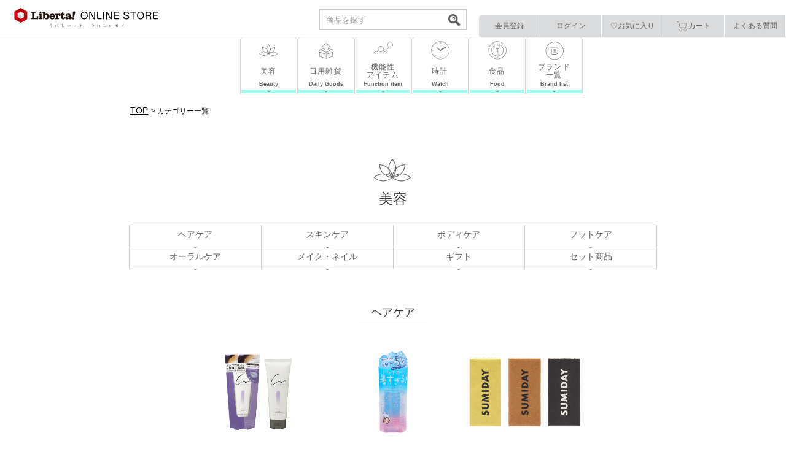

--- FILE ---
content_type: text/html; charset=utf-8
request_url: https://liberta-online.jp/shop/product_categories/
body_size: 29704
content:
<!DOCTYPE html>
<html lang="ja">
  <head>
<meta name="csrf-param" content="authenticity_token" />
<meta name="csrf-token" content="lt8K0jxhCS47Yh/aTzX3z3YgRIaOjCNMM3+luv9y+0QdZKjEcLQBHEdLRw7GT2Tl5eo2EzynwnWQMPAq/jDz2A==" />
    
    

    <meta charset="utf-8">
<script type="text/javascript">window.NREUM||(NREUM={});NREUM.info={"beacon":"bam.nr-data.net","errorBeacon":"bam.nr-data.net","licenseKey":"NRJS-d1ea94b42469c930b73","applicationID":"486191753","transactionName":"IAtWQEBbXlhTRB0DUDwCV0ZRUR1HXllCSUMRC1xBUUBtV1dCVwFcEQ1dRx1dXFBTTg==","queueTime":0,"applicationTime":972,"agent":""}</script>
<script type="text/javascript">(window.NREUM||(NREUM={})).init={privacy:{cookies_enabled:true},ajax:{deny_list:["bam.nr-data.net"]},feature_flags:["soft_nav"],distributed_tracing:{enabled:true}};(window.NREUM||(NREUM={})).loader_config={agentID:"601491608",accountID:"3016933",trustKey:"3016933",xpid:"VwYGV19QCxAEXFdTDgAAU1c=",licenseKey:"NRJS-d1ea94b42469c930b73",applicationID:"486191753",browserID:"601491608"};;/*! For license information please see nr-loader-full-1.305.0.min.js.LICENSE.txt */
(()=>{var e,t,r={384:(e,t,r)=>{"use strict";r.d(t,{NT:()=>a,US:()=>u,Zm:()=>o,bQ:()=>d,dV:()=>c,pV:()=>l});var n=r(6154),i=r(1863),s=r(1910);const a={beacon:"bam.nr-data.net",errorBeacon:"bam.nr-data.net"};function o(){return n.gm.NREUM||(n.gm.NREUM={}),void 0===n.gm.newrelic&&(n.gm.newrelic=n.gm.NREUM),n.gm.NREUM}function c(){let e=o();return e.o||(e.o={ST:n.gm.setTimeout,SI:n.gm.setImmediate||n.gm.setInterval,CT:n.gm.clearTimeout,XHR:n.gm.XMLHttpRequest,REQ:n.gm.Request,EV:n.gm.Event,PR:n.gm.Promise,MO:n.gm.MutationObserver,FETCH:n.gm.fetch,WS:n.gm.WebSocket},(0,s.i)(...Object.values(e.o))),e}function d(e,t){let r=o();r.initializedAgents??={},t.initializedAt={ms:(0,i.t)(),date:new Date},r.initializedAgents[e]=t}function u(e,t){o()[e]=t}function l(){return function(){let e=o();const t=e.info||{};e.info={beacon:a.beacon,errorBeacon:a.errorBeacon,...t}}(),function(){let e=o();const t=e.init||{};e.init={...t}}(),c(),function(){let e=o();const t=e.loader_config||{};e.loader_config={...t}}(),o()}},782:(e,t,r)=>{"use strict";r.d(t,{T:()=>n});const n=r(860).K7.pageViewTiming},860:(e,t,r)=>{"use strict";r.d(t,{$J:()=>u,K7:()=>c,P3:()=>d,XX:()=>i,Yy:()=>o,df:()=>s,qY:()=>n,v4:()=>a});const n="events",i="jserrors",s="browser/blobs",a="rum",o="browser/logs",c={ajax:"ajax",genericEvents:"generic_events",jserrors:i,logging:"logging",metrics:"metrics",pageAction:"page_action",pageViewEvent:"page_view_event",pageViewTiming:"page_view_timing",sessionReplay:"session_replay",sessionTrace:"session_trace",softNav:"soft_navigations",spa:"spa"},d={[c.pageViewEvent]:1,[c.pageViewTiming]:2,[c.metrics]:3,[c.jserrors]:4,[c.spa]:5,[c.ajax]:6,[c.sessionTrace]:7,[c.softNav]:8,[c.sessionReplay]:9,[c.logging]:10,[c.genericEvents]:11},u={[c.pageViewEvent]:a,[c.pageViewTiming]:n,[c.ajax]:n,[c.spa]:n,[c.softNav]:n,[c.metrics]:i,[c.jserrors]:i,[c.sessionTrace]:s,[c.sessionReplay]:s,[c.logging]:o,[c.genericEvents]:"ins"}},944:(e,t,r)=>{"use strict";r.d(t,{R:()=>i});var n=r(3241);function i(e,t){"function"==typeof console.debug&&(console.debug("New Relic Warning: https://github.com/newrelic/newrelic-browser-agent/blob/main/docs/warning-codes.md#".concat(e),t),(0,n.W)({agentIdentifier:null,drained:null,type:"data",name:"warn",feature:"warn",data:{code:e,secondary:t}}))}},993:(e,t,r)=>{"use strict";r.d(t,{A$:()=>s,ET:()=>a,TZ:()=>o,p_:()=>i});var n=r(860);const i={ERROR:"ERROR",WARN:"WARN",INFO:"INFO",DEBUG:"DEBUG",TRACE:"TRACE"},s={OFF:0,ERROR:1,WARN:2,INFO:3,DEBUG:4,TRACE:5},a="log",o=n.K7.logging},1687:(e,t,r)=>{"use strict";r.d(t,{Ak:()=>d,Ze:()=>h,x3:()=>u});var n=r(3241),i=r(7836),s=r(3606),a=r(860),o=r(2646);const c={};function d(e,t){const r={staged:!1,priority:a.P3[t]||0};l(e),c[e].get(t)||c[e].set(t,r)}function u(e,t){e&&c[e]&&(c[e].get(t)&&c[e].delete(t),g(e,t,!1),c[e].size&&f(e))}function l(e){if(!e)throw new Error("agentIdentifier required");c[e]||(c[e]=new Map)}function h(e="",t="feature",r=!1){if(l(e),!e||!c[e].get(t)||r)return g(e,t);c[e].get(t).staged=!0,f(e)}function f(e){const t=Array.from(c[e]);t.every(([e,t])=>t.staged)&&(t.sort((e,t)=>e[1].priority-t[1].priority),t.forEach(([t])=>{c[e].delete(t),g(e,t)}))}function g(e,t,r=!0){const a=e?i.ee.get(e):i.ee,c=s.i.handlers;if(!a.aborted&&a.backlog&&c){if((0,n.W)({agentIdentifier:e,type:"lifecycle",name:"drain",feature:t}),r){const e=a.backlog[t],r=c[t];if(r){for(let t=0;e&&t<e.length;++t)p(e[t],r);Object.entries(r).forEach(([e,t])=>{Object.values(t||{}).forEach(t=>{t[0]?.on&&t[0]?.context()instanceof o.y&&t[0].on(e,t[1])})})}}a.isolatedBacklog||delete c[t],a.backlog[t]=null,a.emit("drain-"+t,[])}}function p(e,t){var r=e[1];Object.values(t[r]||{}).forEach(t=>{var r=e[0];if(t[0]===r){var n=t[1],i=e[3],s=e[2];n.apply(i,s)}})}},1741:(e,t,r)=>{"use strict";r.d(t,{W:()=>s});var n=r(944),i=r(4261);class s{#e(e,...t){if(this[e]!==s.prototype[e])return this[e](...t);(0,n.R)(35,e)}addPageAction(e,t){return this.#e(i.hG,e,t)}register(e){return this.#e(i.eY,e)}recordCustomEvent(e,t){return this.#e(i.fF,e,t)}setPageViewName(e,t){return this.#e(i.Fw,e,t)}setCustomAttribute(e,t,r){return this.#e(i.cD,e,t,r)}noticeError(e,t){return this.#e(i.o5,e,t)}setUserId(e){return this.#e(i.Dl,e)}setApplicationVersion(e){return this.#e(i.nb,e)}setErrorHandler(e){return this.#e(i.bt,e)}addRelease(e,t){return this.#e(i.k6,e,t)}log(e,t){return this.#e(i.$9,e,t)}start(){return this.#e(i.d3)}finished(e){return this.#e(i.BL,e)}recordReplay(){return this.#e(i.CH)}pauseReplay(){return this.#e(i.Tb)}addToTrace(e){return this.#e(i.U2,e)}setCurrentRouteName(e){return this.#e(i.PA,e)}interaction(e){return this.#e(i.dT,e)}wrapLogger(e,t,r){return this.#e(i.Wb,e,t,r)}measure(e,t){return this.#e(i.V1,e,t)}consent(e){return this.#e(i.Pv,e)}}},1863:(e,t,r)=>{"use strict";function n(){return Math.floor(performance.now())}r.d(t,{t:()=>n})},1910:(e,t,r)=>{"use strict";r.d(t,{i:()=>s});var n=r(944);const i=new Map;function s(...e){return e.every(e=>{if(i.has(e))return i.get(e);const t="function"==typeof e?e.toString():"",r=t.includes("[native code]"),s=t.includes("nrWrapper");return r||s||(0,n.R)(64,e?.name||t),i.set(e,r),r})}},2555:(e,t,r)=>{"use strict";r.d(t,{D:()=>o,f:()=>a});var n=r(384),i=r(8122);const s={beacon:n.NT.beacon,errorBeacon:n.NT.errorBeacon,licenseKey:void 0,applicationID:void 0,sa:void 0,queueTime:void 0,applicationTime:void 0,ttGuid:void 0,user:void 0,account:void 0,product:void 0,extra:void 0,jsAttributes:{},userAttributes:void 0,atts:void 0,transactionName:void 0,tNamePlain:void 0};function a(e){try{return!!e.licenseKey&&!!e.errorBeacon&&!!e.applicationID}catch(e){return!1}}const o=e=>(0,i.a)(e,s)},2614:(e,t,r)=>{"use strict";r.d(t,{BB:()=>a,H3:()=>n,g:()=>d,iL:()=>c,tS:()=>o,uh:()=>i,wk:()=>s});const n="NRBA",i="SESSION",s=144e5,a=18e5,o={STARTED:"session-started",PAUSE:"session-pause",RESET:"session-reset",RESUME:"session-resume",UPDATE:"session-update"},c={SAME_TAB:"same-tab",CROSS_TAB:"cross-tab"},d={OFF:0,FULL:1,ERROR:2}},2646:(e,t,r)=>{"use strict";r.d(t,{y:()=>n});class n{constructor(e){this.contextId=e}}},2843:(e,t,r)=>{"use strict";r.d(t,{G:()=>s,u:()=>i});var n=r(3878);function i(e,t=!1,r,i){(0,n.DD)("visibilitychange",function(){if(t)return void("hidden"===document.visibilityState&&e());e(document.visibilityState)},r,i)}function s(e,t,r){(0,n.sp)("pagehide",e,t,r)}},3241:(e,t,r)=>{"use strict";r.d(t,{W:()=>s});var n=r(6154);const i="newrelic";function s(e={}){try{n.gm.dispatchEvent(new CustomEvent(i,{detail:e}))}catch(e){}}},3304:(e,t,r)=>{"use strict";r.d(t,{A:()=>s});var n=r(7836);const i=()=>{const e=new WeakSet;return(t,r)=>{if("object"==typeof r&&null!==r){if(e.has(r))return;e.add(r)}return r}};function s(e){try{return JSON.stringify(e,i())??""}catch(e){try{n.ee.emit("internal-error",[e])}catch(e){}return""}}},3333:(e,t,r)=>{"use strict";r.d(t,{$v:()=>u,TZ:()=>n,Xh:()=>c,Zp:()=>i,kd:()=>d,mq:()=>o,nf:()=>a,qN:()=>s});const n=r(860).K7.genericEvents,i=["auxclick","click","copy","keydown","paste","scrollend"],s=["focus","blur"],a=4,o=1e3,c=2e3,d=["PageAction","UserAction","BrowserPerformance"],u={RESOURCES:"experimental.resources",REGISTER:"register"}},3434:(e,t,r)=>{"use strict";r.d(t,{Jt:()=>s,YM:()=>d});var n=r(7836),i=r(5607);const s="nr@original:".concat(i.W),a=50;var o=Object.prototype.hasOwnProperty,c=!1;function d(e,t){return e||(e=n.ee),r.inPlace=function(e,t,n,i,s){n||(n="");const a="-"===n.charAt(0);for(let o=0;o<t.length;o++){const c=t[o],d=e[c];l(d)||(e[c]=r(d,a?c+n:n,i,c,s))}},r.flag=s,r;function r(t,r,n,c,d){return l(t)?t:(r||(r=""),nrWrapper[s]=t,function(e,t,r){if(Object.defineProperty&&Object.keys)try{return Object.keys(e).forEach(function(r){Object.defineProperty(t,r,{get:function(){return e[r]},set:function(t){return e[r]=t,t}})}),t}catch(e){u([e],r)}for(var n in e)o.call(e,n)&&(t[n]=e[n])}(t,nrWrapper,e),nrWrapper);function nrWrapper(){var s,o,l,h;let f;try{o=this,s=[...arguments],l="function"==typeof n?n(s,o):n||{}}catch(t){u([t,"",[s,o,c],l],e)}i(r+"start",[s,o,c],l,d);const g=performance.now();let p;try{return h=t.apply(o,s),p=performance.now(),h}catch(e){throw p=performance.now(),i(r+"err",[s,o,e],l,d),f=e,f}finally{const e=p-g,t={start:g,end:p,duration:e,isLongTask:e>=a,methodName:c,thrownError:f};t.isLongTask&&i("long-task",[t,o],l,d),i(r+"end",[s,o,h],l,d)}}}function i(r,n,i,s){if(!c||t){var a=c;c=!0;try{e.emit(r,n,i,t,s)}catch(t){u([t,r,n,i],e)}c=a}}}function u(e,t){t||(t=n.ee);try{t.emit("internal-error",e)}catch(e){}}function l(e){return!(e&&"function"==typeof e&&e.apply&&!e[s])}},3606:(e,t,r)=>{"use strict";r.d(t,{i:()=>s});var n=r(9908);s.on=a;var i=s.handlers={};function s(e,t,r,s){a(s||n.d,i,e,t,r)}function a(e,t,r,i,s){s||(s="feature"),e||(e=n.d);var a=t[s]=t[s]||{};(a[r]=a[r]||[]).push([e,i])}},3738:(e,t,r)=>{"use strict";r.d(t,{He:()=>i,Kp:()=>o,Lc:()=>d,Rz:()=>u,TZ:()=>n,bD:()=>s,d3:()=>a,jx:()=>l,sl:()=>h,uP:()=>c});const n=r(860).K7.sessionTrace,i="bstResource",s="resource",a="-start",o="-end",c="fn"+a,d="fn"+o,u="pushState",l=1e3,h=3e4},3785:(e,t,r)=>{"use strict";r.d(t,{R:()=>c,b:()=>d});var n=r(9908),i=r(1863),s=r(860),a=r(3969),o=r(993);function c(e,t,r={},c=o.p_.INFO,d,u=(0,i.t)()){(0,n.p)(a.xV,["API/logging/".concat(c.toLowerCase(),"/called")],void 0,s.K7.metrics,e),(0,n.p)(o.ET,[u,t,r,c,d],void 0,s.K7.logging,e)}function d(e){return"string"==typeof e&&Object.values(o.p_).some(t=>t===e.toUpperCase().trim())}},3878:(e,t,r)=>{"use strict";function n(e,t){return{capture:e,passive:!1,signal:t}}function i(e,t,r=!1,i){window.addEventListener(e,t,n(r,i))}function s(e,t,r=!1,i){document.addEventListener(e,t,n(r,i))}r.d(t,{DD:()=>s,jT:()=>n,sp:()=>i})},3969:(e,t,r)=>{"use strict";r.d(t,{TZ:()=>n,XG:()=>o,rs:()=>i,xV:()=>a,z_:()=>s});const n=r(860).K7.metrics,i="sm",s="cm",a="storeSupportabilityMetrics",o="storeEventMetrics"},4234:(e,t,r)=>{"use strict";r.d(t,{W:()=>s});var n=r(7836),i=r(1687);class s{constructor(e,t){this.agentIdentifier=e,this.ee=n.ee.get(e),this.featureName=t,this.blocked=!1}deregisterDrain(){(0,i.x3)(this.agentIdentifier,this.featureName)}}},4261:(e,t,r)=>{"use strict";r.d(t,{$9:()=>d,BL:()=>o,CH:()=>f,Dl:()=>w,Fw:()=>y,PA:()=>m,Pl:()=>n,Pv:()=>E,Tb:()=>l,U2:()=>s,V1:()=>T,Wb:()=>x,bt:()=>b,cD:()=>v,d3:()=>R,dT:()=>c,eY:()=>g,fF:()=>h,hG:()=>i,k6:()=>a,nb:()=>p,o5:()=>u});const n="api-",i="addPageAction",s="addToTrace",a="addRelease",o="finished",c="interaction",d="log",u="noticeError",l="pauseReplay",h="recordCustomEvent",f="recordReplay",g="register",p="setApplicationVersion",m="setCurrentRouteName",v="setCustomAttribute",b="setErrorHandler",y="setPageViewName",w="setUserId",R="start",x="wrapLogger",T="measure",E="consent"},4387:(e,t,r)=>{"use strict";function n(e={}){return!(!e.id||!e.name)}function i(e){return"string"==typeof e&&e.trim().length<501||"number"==typeof e}function s(e,t){if(2!==t?.harvestEndpointVersion)return{};const r=t.agentRef.runtime.appMetadata.agents[0].entityGuid;return n(e)?{"source.id":e.id,"source.name":e.name,"source.type":e.type,"parent.id":e.parent?.id||r}:{"entity.guid":r,appId:t.agentRef.info.applicationID}}r.d(t,{Ux:()=>s,c7:()=>n,yo:()=>i})},5205:(e,t,r)=>{"use strict";r.d(t,{j:()=>A});var n=r(384),i=r(1741);var s=r(2555),a=r(3333);const o=e=>{if(!e||"string"!=typeof e)return!1;try{document.createDocumentFragment().querySelector(e)}catch{return!1}return!0};var c=r(2614),d=r(944),u=r(8122);const l="[data-nr-mask]",h=e=>(0,u.a)(e,(()=>{const e={feature_flags:[],experimental:{allow_registered_children:!1,resources:!1},mask_selector:"*",block_selector:"[data-nr-block]",mask_input_options:{color:!1,date:!1,"datetime-local":!1,email:!1,month:!1,number:!1,range:!1,search:!1,tel:!1,text:!1,time:!1,url:!1,week:!1,textarea:!1,select:!1,password:!0}};return{ajax:{deny_list:void 0,block_internal:!0,enabled:!0,autoStart:!0},api:{get allow_registered_children(){return e.feature_flags.includes(a.$v.REGISTER)||e.experimental.allow_registered_children},set allow_registered_children(t){e.experimental.allow_registered_children=t},duplicate_registered_data:!1},browser_consent_mode:{enabled:!1},distributed_tracing:{enabled:void 0,exclude_newrelic_header:void 0,cors_use_newrelic_header:void 0,cors_use_tracecontext_headers:void 0,allowed_origins:void 0},get feature_flags(){return e.feature_flags},set feature_flags(t){e.feature_flags=t},generic_events:{enabled:!0,autoStart:!0},harvest:{interval:30},jserrors:{enabled:!0,autoStart:!0},logging:{enabled:!0,autoStart:!0},metrics:{enabled:!0,autoStart:!0},obfuscate:void 0,page_action:{enabled:!0},page_view_event:{enabled:!0,autoStart:!0},page_view_timing:{enabled:!0,autoStart:!0},performance:{capture_marks:!1,capture_measures:!1,capture_detail:!0,resources:{get enabled(){return e.feature_flags.includes(a.$v.RESOURCES)||e.experimental.resources},set enabled(t){e.experimental.resources=t},asset_types:[],first_party_domains:[],ignore_newrelic:!0}},privacy:{cookies_enabled:!0},proxy:{assets:void 0,beacon:void 0},session:{expiresMs:c.wk,inactiveMs:c.BB},session_replay:{autoStart:!0,enabled:!1,preload:!1,sampling_rate:10,error_sampling_rate:100,collect_fonts:!1,inline_images:!1,fix_stylesheets:!0,mask_all_inputs:!0,get mask_text_selector(){return e.mask_selector},set mask_text_selector(t){o(t)?e.mask_selector="".concat(t,",").concat(l):""===t||null===t?e.mask_selector=l:(0,d.R)(5,t)},get block_class(){return"nr-block"},get ignore_class(){return"nr-ignore"},get mask_text_class(){return"nr-mask"},get block_selector(){return e.block_selector},set block_selector(t){o(t)?e.block_selector+=",".concat(t):""!==t&&(0,d.R)(6,t)},get mask_input_options(){return e.mask_input_options},set mask_input_options(t){t&&"object"==typeof t?e.mask_input_options={...t,password:!0}:(0,d.R)(7,t)}},session_trace:{enabled:!0,autoStart:!0},soft_navigations:{enabled:!0,autoStart:!0},spa:{enabled:!0,autoStart:!0},ssl:void 0,user_actions:{enabled:!0,elementAttributes:["id","className","tagName","type"]}}})());var f=r(6154),g=r(9324);let p=0;const m={buildEnv:g.F3,distMethod:g.Xs,version:g.xv,originTime:f.WN},v={consented:!1},b={appMetadata:{},get consented(){return this.session?.state?.consent||v.consented},set consented(e){v.consented=e},customTransaction:void 0,denyList:void 0,disabled:!1,harvester:void 0,isolatedBacklog:!1,isRecording:!1,loaderType:void 0,maxBytes:3e4,obfuscator:void 0,onerror:void 0,ptid:void 0,releaseIds:{},session:void 0,timeKeeper:void 0,registeredEntities:[],jsAttributesMetadata:{bytes:0},get harvestCount(){return++p}},y=e=>{const t=(0,u.a)(e,b),r=Object.keys(m).reduce((e,t)=>(e[t]={value:m[t],writable:!1,configurable:!0,enumerable:!0},e),{});return Object.defineProperties(t,r)};var w=r(5701);const R=e=>{const t=e.startsWith("http");e+="/",r.p=t?e:"https://"+e};var x=r(7836),T=r(3241);const E={accountID:void 0,trustKey:void 0,agentID:void 0,licenseKey:void 0,applicationID:void 0,xpid:void 0},S=e=>(0,u.a)(e,E),_=new Set;function A(e,t={},r,a){let{init:o,info:c,loader_config:d,runtime:u={},exposed:l=!0}=t;if(!c){const e=(0,n.pV)();o=e.init,c=e.info,d=e.loader_config}e.init=h(o||{}),e.loader_config=S(d||{}),c.jsAttributes??={},f.bv&&(c.jsAttributes.isWorker=!0),e.info=(0,s.D)(c);const g=e.init,p=[c.beacon,c.errorBeacon];_.has(e.agentIdentifier)||(g.proxy.assets&&(R(g.proxy.assets),p.push(g.proxy.assets)),g.proxy.beacon&&p.push(g.proxy.beacon),e.beacons=[...p],function(e){const t=(0,n.pV)();Object.getOwnPropertyNames(i.W.prototype).forEach(r=>{const n=i.W.prototype[r];if("function"!=typeof n||"constructor"===n)return;let s=t[r];e[r]&&!1!==e.exposed&&"micro-agent"!==e.runtime?.loaderType&&(t[r]=(...t)=>{const n=e[r](...t);return s?s(...t):n})})}(e),(0,n.US)("activatedFeatures",w.B),e.runSoftNavOverSpa&&=!0===g.soft_navigations.enabled&&g.feature_flags.includes("soft_nav")),u.denyList=[...g.ajax.deny_list||[],...g.ajax.block_internal?p:[]],u.ptid=e.agentIdentifier,u.loaderType=r,e.runtime=y(u),_.has(e.agentIdentifier)||(e.ee=x.ee.get(e.agentIdentifier),e.exposed=l,(0,T.W)({agentIdentifier:e.agentIdentifier,drained:!!w.B?.[e.agentIdentifier],type:"lifecycle",name:"initialize",feature:void 0,data:e.config})),_.add(e.agentIdentifier)}},5270:(e,t,r)=>{"use strict";r.d(t,{Aw:()=>a,SR:()=>s,rF:()=>o});var n=r(384),i=r(7767);function s(e){return!!(0,n.dV)().o.MO&&(0,i.V)(e)&&!0===e?.session_trace.enabled}function a(e){return!0===e?.session_replay.preload&&s(e)}function o(e,t){try{if("string"==typeof t?.type){if("password"===t.type.toLowerCase())return"*".repeat(e?.length||0);if(void 0!==t?.dataset?.nrUnmask||t?.classList?.contains("nr-unmask"))return e}}catch(e){}return"string"==typeof e?e.replace(/[\S]/g,"*"):"*".repeat(e?.length||0)}},5289:(e,t,r)=>{"use strict";r.d(t,{GG:()=>a,Qr:()=>c,sB:()=>o});var n=r(3878),i=r(6389);function s(){return"undefined"==typeof document||"complete"===document.readyState}function a(e,t){if(s())return e();const r=(0,i.J)(e),a=setInterval(()=>{s()&&(clearInterval(a),r())},500);(0,n.sp)("load",r,t)}function o(e){if(s())return e();(0,n.DD)("DOMContentLoaded",e)}function c(e){if(s())return e();(0,n.sp)("popstate",e)}},5607:(e,t,r)=>{"use strict";r.d(t,{W:()=>n});const n=(0,r(9566).bz)()},5701:(e,t,r)=>{"use strict";r.d(t,{B:()=>s,t:()=>a});var n=r(3241);const i=new Set,s={};function a(e,t){const r=t.agentIdentifier;s[r]??={},e&&"object"==typeof e&&(i.has(r)||(t.ee.emit("rumresp",[e]),s[r]=e,i.add(r),(0,n.W)({agentIdentifier:r,loaded:!0,drained:!0,type:"lifecycle",name:"load",feature:void 0,data:e})))}},6154:(e,t,r)=>{"use strict";r.d(t,{OF:()=>d,RI:()=>i,WN:()=>h,bv:()=>s,eN:()=>f,gm:()=>a,lR:()=>l,m:()=>c,mw:()=>o,sb:()=>u});var n=r(1863);const i="undefined"!=typeof window&&!!window.document,s="undefined"!=typeof WorkerGlobalScope&&("undefined"!=typeof self&&self instanceof WorkerGlobalScope&&self.navigator instanceof WorkerNavigator||"undefined"!=typeof globalThis&&globalThis instanceof WorkerGlobalScope&&globalThis.navigator instanceof WorkerNavigator),a=i?window:"undefined"!=typeof WorkerGlobalScope&&("undefined"!=typeof self&&self instanceof WorkerGlobalScope&&self||"undefined"!=typeof globalThis&&globalThis instanceof WorkerGlobalScope&&globalThis),o=Boolean("hidden"===a?.document?.visibilityState),c=""+a?.location,d=/iPad|iPhone|iPod/.test(a.navigator?.userAgent),u=d&&"undefined"==typeof SharedWorker,l=(()=>{const e=a.navigator?.userAgent?.match(/Firefox[/\s](\d+\.\d+)/);return Array.isArray(e)&&e.length>=2?+e[1]:0})(),h=Date.now()-(0,n.t)(),f=()=>"undefined"!=typeof PerformanceNavigationTiming&&a?.performance?.getEntriesByType("navigation")?.length>0},6344:(e,t,r)=>{"use strict";r.d(t,{BB:()=>u,Qb:()=>l,TZ:()=>i,Ug:()=>a,Vh:()=>s,_s:()=>o,bc:()=>d,yP:()=>c});var n=r(2614);const i=r(860).K7.sessionReplay,s="errorDuringReplay",a=.12,o={DomContentLoaded:0,Load:1,FullSnapshot:2,IncrementalSnapshot:3,Meta:4,Custom:5},c={[n.g.ERROR]:15e3,[n.g.FULL]:3e5,[n.g.OFF]:0},d={RESET:{message:"Session was reset",sm:"Reset"},IMPORT:{message:"Recorder failed to import",sm:"Import"},TOO_MANY:{message:"429: Too Many Requests",sm:"Too-Many"},TOO_BIG:{message:"Payload was too large",sm:"Too-Big"},CROSS_TAB:{message:"Session Entity was set to OFF on another tab",sm:"Cross-Tab"},ENTITLEMENTS:{message:"Session Replay is not allowed and will not be started",sm:"Entitlement"}},u=5e3,l={API:"api",RESUME:"resume",SWITCH_TO_FULL:"switchToFull",INITIALIZE:"initialize",PRELOAD:"preload"}},6389:(e,t,r)=>{"use strict";function n(e,t=500,r={}){const n=r?.leading||!1;let i;return(...r)=>{n&&void 0===i&&(e.apply(this,r),i=setTimeout(()=>{i=clearTimeout(i)},t)),n||(clearTimeout(i),i=setTimeout(()=>{e.apply(this,r)},t))}}function i(e){let t=!1;return(...r)=>{t||(t=!0,e.apply(this,r))}}r.d(t,{J:()=>i,s:()=>n})},6630:(e,t,r)=>{"use strict";r.d(t,{T:()=>n});const n=r(860).K7.pageViewEvent},6774:(e,t,r)=>{"use strict";r.d(t,{T:()=>n});const n=r(860).K7.jserrors},7295:(e,t,r)=>{"use strict";r.d(t,{Xv:()=>a,gX:()=>i,iW:()=>s});var n=[];function i(e){if(!e||s(e))return!1;if(0===n.length)return!0;for(var t=0;t<n.length;t++){var r=n[t];if("*"===r.hostname)return!1;if(o(r.hostname,e.hostname)&&c(r.pathname,e.pathname))return!1}return!0}function s(e){return void 0===e.hostname}function a(e){if(n=[],e&&e.length)for(var t=0;t<e.length;t++){let r=e[t];if(!r)continue;0===r.indexOf("http://")?r=r.substring(7):0===r.indexOf("https://")&&(r=r.substring(8));const i=r.indexOf("/");let s,a;i>0?(s=r.substring(0,i),a=r.substring(i)):(s=r,a="");let[o]=s.split(":");n.push({hostname:o,pathname:a})}}function o(e,t){return!(e.length>t.length)&&t.indexOf(e)===t.length-e.length}function c(e,t){return 0===e.indexOf("/")&&(e=e.substring(1)),0===t.indexOf("/")&&(t=t.substring(1)),""===e||e===t}},7485:(e,t,r)=>{"use strict";r.d(t,{D:()=>i});var n=r(6154);function i(e){if(0===(e||"").indexOf("data:"))return{protocol:"data"};try{const t=new URL(e,location.href),r={port:t.port,hostname:t.hostname,pathname:t.pathname,search:t.search,protocol:t.protocol.slice(0,t.protocol.indexOf(":")),sameOrigin:t.protocol===n.gm?.location?.protocol&&t.host===n.gm?.location?.host};return r.port&&""!==r.port||("http:"===t.protocol&&(r.port="80"),"https:"===t.protocol&&(r.port="443")),r.pathname&&""!==r.pathname?r.pathname.startsWith("/")||(r.pathname="/".concat(r.pathname)):r.pathname="/",r}catch(e){return{}}}},7699:(e,t,r)=>{"use strict";r.d(t,{It:()=>s,KC:()=>o,No:()=>i,qh:()=>a});var n=r(860);const i=16e3,s=1e6,a="SESSION_ERROR",o={[n.K7.logging]:!0,[n.K7.genericEvents]:!1,[n.K7.jserrors]:!1,[n.K7.ajax]:!1}},7767:(e,t,r)=>{"use strict";r.d(t,{V:()=>i});var n=r(6154);const i=e=>n.RI&&!0===e?.privacy.cookies_enabled},7836:(e,t,r)=>{"use strict";r.d(t,{P:()=>o,ee:()=>c});var n=r(384),i=r(8990),s=r(2646),a=r(5607);const o="nr@context:".concat(a.W),c=function e(t,r){var n={},a={},u={},l=!1;try{l=16===r.length&&d.initializedAgents?.[r]?.runtime.isolatedBacklog}catch(e){}var h={on:g,addEventListener:g,removeEventListener:function(e,t){var r=n[e];if(!r)return;for(var i=0;i<r.length;i++)r[i]===t&&r.splice(i,1)},emit:function(e,r,n,i,s){!1!==s&&(s=!0);if(c.aborted&&!i)return;t&&s&&t.emit(e,r,n);var o=f(n);p(e).forEach(e=>{e.apply(o,r)});var d=v()[a[e]];d&&d.push([h,e,r,o]);return o},get:m,listeners:p,context:f,buffer:function(e,t){const r=v();if(t=t||"feature",h.aborted)return;Object.entries(e||{}).forEach(([e,n])=>{a[n]=t,t in r||(r[t]=[])})},abort:function(){h._aborted=!0,Object.keys(h.backlog).forEach(e=>{delete h.backlog[e]})},isBuffering:function(e){return!!v()[a[e]]},debugId:r,backlog:l?{}:t&&"object"==typeof t.backlog?t.backlog:{},isolatedBacklog:l};return Object.defineProperty(h,"aborted",{get:()=>{let e=h._aborted||!1;return e||(t&&(e=t.aborted),e)}}),h;function f(e){return e&&e instanceof s.y?e:e?(0,i.I)(e,o,()=>new s.y(o)):new s.y(o)}function g(e,t){n[e]=p(e).concat(t)}function p(e){return n[e]||[]}function m(t){return u[t]=u[t]||e(h,t)}function v(){return h.backlog}}(void 0,"globalEE"),d=(0,n.Zm)();d.ee||(d.ee=c)},8122:(e,t,r)=>{"use strict";r.d(t,{a:()=>i});var n=r(944);function i(e,t){try{if(!e||"object"!=typeof e)return(0,n.R)(3);if(!t||"object"!=typeof t)return(0,n.R)(4);const r=Object.create(Object.getPrototypeOf(t),Object.getOwnPropertyDescriptors(t)),s=0===Object.keys(r).length?e:r;for(let a in s)if(void 0!==e[a])try{if(null===e[a]){r[a]=null;continue}Array.isArray(e[a])&&Array.isArray(t[a])?r[a]=Array.from(new Set([...e[a],...t[a]])):"object"==typeof e[a]&&"object"==typeof t[a]?r[a]=i(e[a],t[a]):r[a]=e[a]}catch(e){r[a]||(0,n.R)(1,e)}return r}catch(e){(0,n.R)(2,e)}}},8139:(e,t,r)=>{"use strict";r.d(t,{u:()=>h});var n=r(7836),i=r(3434),s=r(8990),a=r(6154);const o={},c=a.gm.XMLHttpRequest,d="addEventListener",u="removeEventListener",l="nr@wrapped:".concat(n.P);function h(e){var t=function(e){return(e||n.ee).get("events")}(e);if(o[t.debugId]++)return t;o[t.debugId]=1;var r=(0,i.YM)(t,!0);function h(e){r.inPlace(e,[d,u],"-",g)}function g(e,t){return e[1]}return"getPrototypeOf"in Object&&(a.RI&&f(document,h),c&&f(c.prototype,h),f(a.gm,h)),t.on(d+"-start",function(e,t){var n=e[1];if(null!==n&&("function"==typeof n||"object"==typeof n)&&"newrelic"!==e[0]){var i=(0,s.I)(n,l,function(){var e={object:function(){if("function"!=typeof n.handleEvent)return;return n.handleEvent.apply(n,arguments)},function:n}[typeof n];return e?r(e,"fn-",null,e.name||"anonymous"):n});this.wrapped=e[1]=i}}),t.on(u+"-start",function(e){e[1]=this.wrapped||e[1]}),t}function f(e,t,...r){let n=e;for(;"object"==typeof n&&!Object.prototype.hasOwnProperty.call(n,d);)n=Object.getPrototypeOf(n);n&&t(n,...r)}},8374:(e,t,r)=>{r.nc=(()=>{try{return document?.currentScript?.nonce}catch(e){}return""})()},8990:(e,t,r)=>{"use strict";r.d(t,{I:()=>i});var n=Object.prototype.hasOwnProperty;function i(e,t,r){if(n.call(e,t))return e[t];var i=r();if(Object.defineProperty&&Object.keys)try{return Object.defineProperty(e,t,{value:i,writable:!0,enumerable:!1}),i}catch(e){}return e[t]=i,i}},9300:(e,t,r)=>{"use strict";r.d(t,{T:()=>n});const n=r(860).K7.ajax},9324:(e,t,r)=>{"use strict";r.d(t,{AJ:()=>a,F3:()=>i,Xs:()=>s,Yq:()=>o,xv:()=>n});const n="1.305.0",i="PROD",s="CDN",a="@newrelic/rrweb",o="1.0.1"},9566:(e,t,r)=>{"use strict";r.d(t,{LA:()=>o,ZF:()=>c,bz:()=>a,el:()=>d});var n=r(6154);const i="xxxxxxxx-xxxx-4xxx-yxxx-xxxxxxxxxxxx";function s(e,t){return e?15&e[t]:16*Math.random()|0}function a(){const e=n.gm?.crypto||n.gm?.msCrypto;let t,r=0;return e&&e.getRandomValues&&(t=e.getRandomValues(new Uint8Array(30))),i.split("").map(e=>"x"===e?s(t,r++).toString(16):"y"===e?(3&s()|8).toString(16):e).join("")}function o(e){const t=n.gm?.crypto||n.gm?.msCrypto;let r,i=0;t&&t.getRandomValues&&(r=t.getRandomValues(new Uint8Array(e)));const a=[];for(var o=0;o<e;o++)a.push(s(r,i++).toString(16));return a.join("")}function c(){return o(16)}function d(){return o(32)}},9908:(e,t,r)=>{"use strict";r.d(t,{d:()=>n,p:()=>i});var n=r(7836).ee.get("handle");function i(e,t,r,i,s){s?(s.buffer([e],i),s.emit(e,t,r)):(n.buffer([e],i),n.emit(e,t,r))}}},n={};function i(e){var t=n[e];if(void 0!==t)return t.exports;var s=n[e]={exports:{}};return r[e](s,s.exports,i),s.exports}i.m=r,i.d=(e,t)=>{for(var r in t)i.o(t,r)&&!i.o(e,r)&&Object.defineProperty(e,r,{enumerable:!0,get:t[r]})},i.f={},i.e=e=>Promise.all(Object.keys(i.f).reduce((t,r)=>(i.f[r](e,t),t),[])),i.u=e=>({95:"nr-full-compressor",222:"nr-full-recorder",891:"nr-full"}[e]+"-1.305.0.min.js"),i.o=(e,t)=>Object.prototype.hasOwnProperty.call(e,t),e={},t="NRBA-1.305.0.PROD:",i.l=(r,n,s,a)=>{if(e[r])e[r].push(n);else{var o,c;if(void 0!==s)for(var d=document.getElementsByTagName("script"),u=0;u<d.length;u++){var l=d[u];if(l.getAttribute("src")==r||l.getAttribute("data-webpack")==t+s){o=l;break}}if(!o){c=!0;var h={891:"sha512-9EwsXaifrmzEbH7En3g604C72Li3bq+/dl+nfTlazd7q76y2RxTmatjkYu1FnR5U3YVvFHyelozUh9kPvfuYQw==",222:"sha512-a6IC1cMJE40FHX2Jb2RBBofxx8itaho3FLSgYJ0pCID/3Fx4pxhl9LuYND9/5QedU4qFoZ6WpO5EKfgDtwjw/Q==",95:"sha512-zj9PIFBoMWxuKV/+4uob1ZlK794nAVsO5GyCBBXwLfERinLLeFY/U9EZZNfwfYfxbZrG+Jdrio2tZAS+YwXKRg=="};(o=document.createElement("script")).charset="utf-8",i.nc&&o.setAttribute("nonce",i.nc),o.setAttribute("data-webpack",t+s),o.src=r,0!==o.src.indexOf(window.location.origin+"/")&&(o.crossOrigin="anonymous"),h[a]&&(o.integrity=h[a])}e[r]=[n];var f=(t,n)=>{o.onerror=o.onload=null,clearTimeout(g);var i=e[r];if(delete e[r],o.parentNode&&o.parentNode.removeChild(o),i&&i.forEach(e=>e(n)),t)return t(n)},g=setTimeout(f.bind(null,void 0,{type:"timeout",target:o}),12e4);o.onerror=f.bind(null,o.onerror),o.onload=f.bind(null,o.onload),c&&document.head.appendChild(o)}},i.r=e=>{"undefined"!=typeof Symbol&&Symbol.toStringTag&&Object.defineProperty(e,Symbol.toStringTag,{value:"Module"}),Object.defineProperty(e,"__esModule",{value:!0})},i.p="https://js-agent.newrelic.com/",(()=>{var e={85:0,959:0};i.f.j=(t,r)=>{var n=i.o(e,t)?e[t]:void 0;if(0!==n)if(n)r.push(n[2]);else{var s=new Promise((r,i)=>n=e[t]=[r,i]);r.push(n[2]=s);var a=i.p+i.u(t),o=new Error;i.l(a,r=>{if(i.o(e,t)&&(0!==(n=e[t])&&(e[t]=void 0),n)){var s=r&&("load"===r.type?"missing":r.type),a=r&&r.target&&r.target.src;o.message="Loading chunk "+t+" failed.\n("+s+": "+a+")",o.name="ChunkLoadError",o.type=s,o.request=a,n[1](o)}},"chunk-"+t,t)}};var t=(t,r)=>{var n,s,[a,o,c]=r,d=0;if(a.some(t=>0!==e[t])){for(n in o)i.o(o,n)&&(i.m[n]=o[n]);if(c)c(i)}for(t&&t(r);d<a.length;d++)s=a[d],i.o(e,s)&&e[s]&&e[s][0](),e[s]=0},r=self["webpackChunk:NRBA-1.305.0.PROD"]=self["webpackChunk:NRBA-1.305.0.PROD"]||[];r.forEach(t.bind(null,0)),r.push=t.bind(null,r.push.bind(r))})(),(()=>{"use strict";i(8374);var e=i(9566),t=i(1741);class r extends t.W{agentIdentifier=(0,e.LA)(16)}var n=i(860);const s=Object.values(n.K7);var a=i(5205);var o=i(9908),c=i(1863),d=i(4261),u=i(3241),l=i(944),h=i(5701),f=i(3969);function g(e,t,i,s){const a=s||i;!a||a[e]&&a[e]!==r.prototype[e]||(a[e]=function(){(0,o.p)(f.xV,["API/"+e+"/called"],void 0,n.K7.metrics,i.ee),(0,u.W)({agentIdentifier:i.agentIdentifier,drained:!!h.B?.[i.agentIdentifier],type:"data",name:"api",feature:d.Pl+e,data:{}});try{return t.apply(this,arguments)}catch(e){(0,l.R)(23,e)}})}function p(e,t,r,n,i){const s=e.info;null===r?delete s.jsAttributes[t]:s.jsAttributes[t]=r,(i||null===r)&&(0,o.p)(d.Pl+n,[(0,c.t)(),t,r],void 0,"session",e.ee)}var m=i(1687),v=i(4234),b=i(5289),y=i(6154),w=i(5270),R=i(7767),x=i(6389),T=i(7699);class E extends v.W{constructor(e,t){super(e.agentIdentifier,t),this.agentRef=e,this.abortHandler=void 0,this.featAggregate=void 0,this.loadedSuccessfully=void 0,this.onAggregateImported=new Promise(e=>{this.loadedSuccessfully=e}),this.deferred=Promise.resolve(),!1===e.init[this.featureName].autoStart?this.deferred=new Promise((t,r)=>{this.ee.on("manual-start-all",(0,x.J)(()=>{(0,m.Ak)(e.agentIdentifier,this.featureName),t()}))}):(0,m.Ak)(e.agentIdentifier,t)}importAggregator(e,t,r={}){if(this.featAggregate)return;const n=async()=>{let n;await this.deferred;try{if((0,R.V)(e.init)){const{setupAgentSession:t}=await i.e(891).then(i.bind(i,8766));n=t(e)}}catch(e){(0,l.R)(20,e),this.ee.emit("internal-error",[e]),(0,o.p)(T.qh,[e],void 0,this.featureName,this.ee)}try{if(!this.#t(this.featureName,n,e.init))return(0,m.Ze)(this.agentIdentifier,this.featureName),void this.loadedSuccessfully(!1);const{Aggregate:i}=await t();this.featAggregate=new i(e,r),e.runtime.harvester.initializedAggregates.push(this.featAggregate),this.loadedSuccessfully(!0)}catch(e){(0,l.R)(34,e),this.abortHandler?.(),(0,m.Ze)(this.agentIdentifier,this.featureName,!0),this.loadedSuccessfully(!1),this.ee&&this.ee.abort()}};y.RI?(0,b.GG)(()=>n(),!0):n()}#t(e,t,r){if(this.blocked)return!1;switch(e){case n.K7.sessionReplay:return(0,w.SR)(r)&&!!t;case n.K7.sessionTrace:return!!t;default:return!0}}}var S=i(6630),_=i(2614);class A extends E{static featureName=S.T;constructor(e){var t;super(e,S.T),this.setupInspectionEvents(e.agentIdentifier),t=e,g(d.Fw,function(e,r){"string"==typeof e&&("/"!==e.charAt(0)&&(e="/"+e),t.runtime.customTransaction=(r||"http://custom.transaction")+e,(0,o.p)(d.Pl+d.Fw,[(0,c.t)()],void 0,void 0,t.ee))},t),this.importAggregator(e,()=>i.e(891).then(i.bind(i,3718)))}setupInspectionEvents(e){const t=(t,r)=>{t&&(0,u.W)({agentIdentifier:e,timeStamp:t.timeStamp,loaded:"complete"===t.target.readyState,type:"window",name:r,data:t.target.location+""})};(0,b.sB)(e=>{t(e,"DOMContentLoaded")}),(0,b.GG)(e=>{t(e,"load")}),(0,b.Qr)(e=>{t(e,"navigate")}),this.ee.on(_.tS.UPDATE,(t,r)=>{(0,u.W)({agentIdentifier:e,type:"lifecycle",name:"session",data:r})})}}var O=i(384);var I=i(2843),N=i(782);class P extends E{static featureName=N.T;constructor(e){super(e,N.T),y.RI&&((0,I.u)(()=>(0,o.p)("docHidden",[(0,c.t)()],void 0,N.T,this.ee),!0),(0,I.G)(()=>(0,o.p)("winPagehide",[(0,c.t)()],void 0,N.T,this.ee)),this.importAggregator(e,()=>i.e(891).then(i.bind(i,9018))))}}class k extends E{static featureName=f.TZ;constructor(e){super(e,f.TZ),y.RI&&document.addEventListener("securitypolicyviolation",e=>{(0,o.p)(f.xV,["Generic/CSPViolation/Detected"],void 0,this.featureName,this.ee)}),this.importAggregator(e,()=>i.e(891).then(i.bind(i,6555)))}}var D=i(6774),j=i(3878),C=i(3304);class L{constructor(e,t,r,n,i){this.name="UncaughtError",this.message="string"==typeof e?e:(0,C.A)(e),this.sourceURL=t,this.line=r,this.column=n,this.__newrelic=i}}function M(e){return K(e)?e:new L(void 0!==e?.message?e.message:e,e?.filename||e?.sourceURL,e?.lineno||e?.line,e?.colno||e?.col,e?.__newrelic,e?.cause)}function H(e){const t="Unhandled Promise Rejection: ";if(!e?.reason)return;if(K(e.reason)){try{e.reason.message.startsWith(t)||(e.reason.message=t+e.reason.message)}catch(e){}return M(e.reason)}const r=M(e.reason);return(r.message||"").startsWith(t)||(r.message=t+r.message),r}function B(e){if(e.error instanceof SyntaxError&&!/:\d+$/.test(e.error.stack?.trim())){const t=new L(e.message,e.filename,e.lineno,e.colno,e.error.__newrelic,e.cause);return t.name=SyntaxError.name,t}return K(e.error)?e.error:M(e)}function K(e){return e instanceof Error&&!!e.stack}function W(e,t,r,i,s=(0,c.t)()){"string"==typeof e&&(e=new Error(e)),(0,o.p)("err",[e,s,!1,t,r.runtime.isRecording,void 0,i],void 0,n.K7.jserrors,r.ee),(0,o.p)("uaErr",[],void 0,n.K7.genericEvents,r.ee)}var F=i(4387),U=i(993),V=i(3785);function z(e,{customAttributes:t={},level:r=U.p_.INFO}={},n,i,s=(0,c.t)()){(0,V.R)(n.ee,e,t,r,i,s)}function G(e,t,r,i,s=(0,c.t)()){(0,o.p)(d.Pl+d.hG,[s,e,t,i],void 0,n.K7.genericEvents,r.ee)}function q(e,t,r,i,s=(0,c.t)()){const{start:a,end:u,customAttributes:h}=t||{},f={customAttributes:h||{}};if("object"!=typeof f.customAttributes||"string"!=typeof e||0===e.length)return void(0,l.R)(57);const g=(e,t)=>null==e?t:"number"==typeof e?e:e instanceof PerformanceMark?e.startTime:Number.NaN;if(f.start=g(a,0),f.end=g(u,s),Number.isNaN(f.start)||Number.isNaN(f.end))(0,l.R)(57);else{if(f.duration=f.end-f.start,!(f.duration<0))return(0,o.p)(d.Pl+d.V1,[f,e,i],void 0,n.K7.genericEvents,r.ee),f;(0,l.R)(58)}}function Z(e,t={},r,i,s=(0,c.t)()){(0,o.p)(d.Pl+d.fF,[s,e,t,i],void 0,n.K7.genericEvents,r.ee)}function X(e){g(d.eY,function(t){return J(e,t)},e)}function J(e,t,r){const i={};(0,l.R)(54,"newrelic.register"),t||={},t.type="MFE",t.licenseKey||=e.info.licenseKey,t.blocked=!1,t.parent=r||{};let s=()=>{};const a=e.runtime.registeredEntities,d=a.find(({metadata:{target:{id:e,name:r}}})=>e===t.id);if(d)return d.metadata.target.name!==t.name&&(d.metadata.target.name=t.name),d;const u=e=>{t.blocked=!0,s=e};e.init.api.allow_registered_children||u((0,x.J)(()=>(0,l.R)(55))),(0,F.c7)(t)||u((0,x.J)(()=>(0,l.R)(48,t))),(0,F.yo)(t.id)&&(0,F.yo)(t.name)||u((0,x.J)(()=>(0,l.R)(48,t)));const h={addPageAction:(r,n={})=>m(G,[r,{...i,...n},e],t),log:(r,n={})=>m(z,[r,{...n,customAttributes:{...i,...n.customAttributes||{}}},e],t),measure:(r,n={})=>m(q,[r,{...n,customAttributes:{...i,...n.customAttributes||{}}},e],t),noticeError:(r,n={})=>m(W,[r,{...i,...n},e],t),register:(t={})=>m(J,[e,t],h.metadata.target),recordCustomEvent:(r,n={})=>m(Z,[r,{...i,...n},e],t),setApplicationVersion:e=>p("application.version",e),setCustomAttribute:(e,t)=>p(e,t),setUserId:e=>p("enduser.id",e),metadata:{customAttributes:i,target:t}},g=()=>(t.blocked&&s(),t.blocked);g()||a.push(h);const p=(e,t)=>{g()||(i[e]=t)},m=(t,r,i)=>{if(g())return;const s=(0,c.t)();(0,o.p)(f.xV,["API/register/".concat(t.name,"/called")],void 0,n.K7.metrics,e.ee);try{return e.init.api.duplicate_registered_data&&"register"!==t.name&&t(...r,void 0,s),t(...r,i,s)}catch(e){(0,l.R)(50,e)}};return h}class Y extends E{static featureName=D.T;constructor(e){var t;super(e,D.T),t=e,g(d.o5,(e,r)=>W(e,r,t),t),function(e){g(d.bt,function(t){e.runtime.onerror=t},e)}(e),function(e){let t=0;g(d.k6,function(e,r){++t>10||(this.runtime.releaseIds[e.slice(-200)]=(""+r).slice(-200))},e)}(e),X(e);try{this.removeOnAbort=new AbortController}catch(e){}this.ee.on("internal-error",(t,r)=>{this.abortHandler&&(0,o.p)("ierr",[M(t),(0,c.t)(),!0,{},e.runtime.isRecording,r],void 0,this.featureName,this.ee)}),y.gm.addEventListener("unhandledrejection",t=>{this.abortHandler&&(0,o.p)("err",[H(t),(0,c.t)(),!1,{unhandledPromiseRejection:1},e.runtime.isRecording],void 0,this.featureName,this.ee)},(0,j.jT)(!1,this.removeOnAbort?.signal)),y.gm.addEventListener("error",t=>{this.abortHandler&&(0,o.p)("err",[B(t),(0,c.t)(),!1,{},e.runtime.isRecording],void 0,this.featureName,this.ee)},(0,j.jT)(!1,this.removeOnAbort?.signal)),this.abortHandler=this.#r,this.importAggregator(e,()=>i.e(891).then(i.bind(i,2176)))}#r(){this.removeOnAbort?.abort(),this.abortHandler=void 0}}var Q=i(8990);let ee=1;function te(e){const t=typeof e;return!e||"object"!==t&&"function"!==t?-1:e===y.gm?0:(0,Q.I)(e,"nr@id",function(){return ee++})}function re(e){if("string"==typeof e&&e.length)return e.length;if("object"==typeof e){if("undefined"!=typeof ArrayBuffer&&e instanceof ArrayBuffer&&e.byteLength)return e.byteLength;if("undefined"!=typeof Blob&&e instanceof Blob&&e.size)return e.size;if(!("undefined"!=typeof FormData&&e instanceof FormData))try{return(0,C.A)(e).length}catch(e){return}}}var ne=i(8139),ie=i(7836),se=i(3434);const ae={},oe=["open","send"];function ce(e){var t=e||ie.ee;const r=function(e){return(e||ie.ee).get("xhr")}(t);if(void 0===y.gm.XMLHttpRequest)return r;if(ae[r.debugId]++)return r;ae[r.debugId]=1,(0,ne.u)(t);var n=(0,se.YM)(r),i=y.gm.XMLHttpRequest,s=y.gm.MutationObserver,a=y.gm.Promise,o=y.gm.setInterval,c="readystatechange",d=["onload","onerror","onabort","onloadstart","onloadend","onprogress","ontimeout"],u=[],h=y.gm.XMLHttpRequest=function(e){const t=new i(e),s=r.context(t);try{r.emit("new-xhr",[t],s),t.addEventListener(c,(a=s,function(){var e=this;e.readyState>3&&!a.resolved&&(a.resolved=!0,r.emit("xhr-resolved",[],e)),n.inPlace(e,d,"fn-",b)}),(0,j.jT)(!1))}catch(e){(0,l.R)(15,e);try{r.emit("internal-error",[e])}catch(e){}}var a;return t};function f(e,t){n.inPlace(t,["onreadystatechange"],"fn-",b)}if(function(e,t){for(var r in e)t[r]=e[r]}(i,h),h.prototype=i.prototype,n.inPlace(h.prototype,oe,"-xhr-",b),r.on("send-xhr-start",function(e,t){f(e,t),function(e){u.push(e),s&&(g?g.then(v):o?o(v):(p=-p,m.data=p))}(t)}),r.on("open-xhr-start",f),s){var g=a&&a.resolve();if(!o&&!a){var p=1,m=document.createTextNode(p);new s(v).observe(m,{characterData:!0})}}else t.on("fn-end",function(e){e[0]&&e[0].type===c||v()});function v(){for(var e=0;e<u.length;e++)f(0,u[e]);u.length&&(u=[])}function b(e,t){return t}return r}var de="fetch-",ue=de+"body-",le=["arrayBuffer","blob","json","text","formData"],he=y.gm.Request,fe=y.gm.Response,ge="prototype";const pe={};function me(e){const t=function(e){return(e||ie.ee).get("fetch")}(e);if(!(he&&fe&&y.gm.fetch))return t;if(pe[t.debugId]++)return t;function r(e,r,n){var i=e[r];"function"==typeof i&&(e[r]=function(){var e,r=[...arguments],s={};t.emit(n+"before-start",[r],s),s[ie.P]&&s[ie.P].dt&&(e=s[ie.P].dt);var a=i.apply(this,r);return t.emit(n+"start",[r,e],a),a.then(function(e){return t.emit(n+"end",[null,e],a),e},function(e){throw t.emit(n+"end",[e],a),e})})}return pe[t.debugId]=1,le.forEach(e=>{r(he[ge],e,ue),r(fe[ge],e,ue)}),r(y.gm,"fetch",de),t.on(de+"end",function(e,r){var n=this;if(r){var i=r.headers.get("content-length");null!==i&&(n.rxSize=i),t.emit(de+"done",[null,r],n)}else t.emit(de+"done",[e],n)}),t}var ve=i(7485);class be{constructor(e){this.agentRef=e}generateTracePayload(t){const r=this.agentRef.loader_config;if(!this.shouldGenerateTrace(t)||!r)return null;var n=(r.accountID||"").toString()||null,i=(r.agentID||"").toString()||null,s=(r.trustKey||"").toString()||null;if(!n||!i)return null;var a=(0,e.ZF)(),o=(0,e.el)(),c=Date.now(),d={spanId:a,traceId:o,timestamp:c};return(t.sameOrigin||this.isAllowedOrigin(t)&&this.useTraceContextHeadersForCors())&&(d.traceContextParentHeader=this.generateTraceContextParentHeader(a,o),d.traceContextStateHeader=this.generateTraceContextStateHeader(a,c,n,i,s)),(t.sameOrigin&&!this.excludeNewrelicHeader()||!t.sameOrigin&&this.isAllowedOrigin(t)&&this.useNewrelicHeaderForCors())&&(d.newrelicHeader=this.generateTraceHeader(a,o,c,n,i,s)),d}generateTraceContextParentHeader(e,t){return"00-"+t+"-"+e+"-01"}generateTraceContextStateHeader(e,t,r,n,i){return i+"@nr=0-1-"+r+"-"+n+"-"+e+"----"+t}generateTraceHeader(e,t,r,n,i,s){if(!("function"==typeof y.gm?.btoa))return null;var a={v:[0,1],d:{ty:"Browser",ac:n,ap:i,id:e,tr:t,ti:r}};return s&&n!==s&&(a.d.tk=s),btoa((0,C.A)(a))}shouldGenerateTrace(e){return this.agentRef.init?.distributed_tracing?.enabled&&this.isAllowedOrigin(e)}isAllowedOrigin(e){var t=!1;const r=this.agentRef.init?.distributed_tracing;if(e.sameOrigin)t=!0;else if(r?.allowed_origins instanceof Array)for(var n=0;n<r.allowed_origins.length;n++){var i=(0,ve.D)(r.allowed_origins[n]);if(e.hostname===i.hostname&&e.protocol===i.protocol&&e.port===i.port){t=!0;break}}return t}excludeNewrelicHeader(){var e=this.agentRef.init?.distributed_tracing;return!!e&&!!e.exclude_newrelic_header}useNewrelicHeaderForCors(){var e=this.agentRef.init?.distributed_tracing;return!!e&&!1!==e.cors_use_newrelic_header}useTraceContextHeadersForCors(){var e=this.agentRef.init?.distributed_tracing;return!!e&&!!e.cors_use_tracecontext_headers}}var ye=i(9300),we=i(7295);function Re(e){return"string"==typeof e?e:e instanceof(0,O.dV)().o.REQ?e.url:y.gm?.URL&&e instanceof URL?e.href:void 0}var xe=["load","error","abort","timeout"],Te=xe.length,Ee=(0,O.dV)().o.REQ,Se=(0,O.dV)().o.XHR;const _e="X-NewRelic-App-Data";class Ae extends E{static featureName=ye.T;constructor(e){super(e,ye.T),this.dt=new be(e),this.handler=(e,t,r,n)=>(0,o.p)(e,t,r,n,this.ee);try{const e={xmlhttprequest:"xhr",fetch:"fetch",beacon:"beacon"};y.gm?.performance?.getEntriesByType("resource").forEach(t=>{if(t.initiatorType in e&&0!==t.responseStatus){const r={status:t.responseStatus},i={rxSize:t.transferSize,duration:Math.floor(t.duration),cbTime:0};Oe(r,t.name),this.handler("xhr",[r,i,t.startTime,t.responseEnd,e[t.initiatorType]],void 0,n.K7.ajax)}})}catch(e){}me(this.ee),ce(this.ee),function(e,t,r,i){function s(e){var t=this;t.totalCbs=0,t.called=0,t.cbTime=0,t.end=E,t.ended=!1,t.xhrGuids={},t.lastSize=null,t.loadCaptureCalled=!1,t.params=this.params||{},t.metrics=this.metrics||{},t.latestLongtaskEnd=0,e.addEventListener("load",function(r){S(t,e)},(0,j.jT)(!1)),y.lR||e.addEventListener("progress",function(e){t.lastSize=e.loaded},(0,j.jT)(!1))}function a(e){this.params={method:e[0]},Oe(this,e[1]),this.metrics={}}function d(t,r){e.loader_config.xpid&&this.sameOrigin&&r.setRequestHeader("X-NewRelic-ID",e.loader_config.xpid);var n=i.generateTracePayload(this.parsedOrigin);if(n){var s=!1;n.newrelicHeader&&(r.setRequestHeader("newrelic",n.newrelicHeader),s=!0),n.traceContextParentHeader&&(r.setRequestHeader("traceparent",n.traceContextParentHeader),n.traceContextStateHeader&&r.setRequestHeader("tracestate",n.traceContextStateHeader),s=!0),s&&(this.dt=n)}}function u(e,r){var n=this.metrics,i=e[0],s=this;if(n&&i){var a=re(i);a&&(n.txSize=a)}this.startTime=(0,c.t)(),this.body=i,this.listener=function(e){try{"abort"!==e.type||s.loadCaptureCalled||(s.params.aborted=!0),("load"!==e.type||s.called===s.totalCbs&&(s.onloadCalled||"function"!=typeof r.onload)&&"function"==typeof s.end)&&s.end(r)}catch(e){try{t.emit("internal-error",[e])}catch(e){}}};for(var o=0;o<Te;o++)r.addEventListener(xe[o],this.listener,(0,j.jT)(!1))}function l(e,t,r){this.cbTime+=e,t?this.onloadCalled=!0:this.called+=1,this.called!==this.totalCbs||!this.onloadCalled&&"function"==typeof r.onload||"function"!=typeof this.end||this.end(r)}function h(e,t){var r=""+te(e)+!!t;this.xhrGuids&&!this.xhrGuids[r]&&(this.xhrGuids[r]=!0,this.totalCbs+=1)}function g(e,t){var r=""+te(e)+!!t;this.xhrGuids&&this.xhrGuids[r]&&(delete this.xhrGuids[r],this.totalCbs-=1)}function p(){this.endTime=(0,c.t)()}function m(e,r){r instanceof Se&&"load"===e[0]&&t.emit("xhr-load-added",[e[1],e[2]],r)}function v(e,r){r instanceof Se&&"load"===e[0]&&t.emit("xhr-load-removed",[e[1],e[2]],r)}function b(e,t,r){t instanceof Se&&("onload"===r&&(this.onload=!0),("load"===(e[0]&&e[0].type)||this.onload)&&(this.xhrCbStart=(0,c.t)()))}function w(e,r){this.xhrCbStart&&t.emit("xhr-cb-time",[(0,c.t)()-this.xhrCbStart,this.onload,r],r)}function R(e){var t,r=e[1]||{};if("string"==typeof e[0]?0===(t=e[0]).length&&y.RI&&(t=""+y.gm.location.href):e[0]&&e[0].url?t=e[0].url:y.gm?.URL&&e[0]&&e[0]instanceof URL?t=e[0].href:"function"==typeof e[0].toString&&(t=e[0].toString()),"string"==typeof t&&0!==t.length){t&&(this.parsedOrigin=(0,ve.D)(t),this.sameOrigin=this.parsedOrigin.sameOrigin);var n=i.generateTracePayload(this.parsedOrigin);if(n&&(n.newrelicHeader||n.traceContextParentHeader))if(e[0]&&e[0].headers)o(e[0].headers,n)&&(this.dt=n);else{var s={};for(var a in r)s[a]=r[a];s.headers=new Headers(r.headers||{}),o(s.headers,n)&&(this.dt=n),e.length>1?e[1]=s:e.push(s)}}function o(e,t){var r=!1;return t.newrelicHeader&&(e.set("newrelic",t.newrelicHeader),r=!0),t.traceContextParentHeader&&(e.set("traceparent",t.traceContextParentHeader),t.traceContextStateHeader&&e.set("tracestate",t.traceContextStateHeader),r=!0),r}}function x(e,t){this.params={},this.metrics={},this.startTime=(0,c.t)(),this.dt=t,e.length>=1&&(this.target=e[0]),e.length>=2&&(this.opts=e[1]);var r=this.opts||{},n=this.target;Oe(this,Re(n));var i=(""+(n&&n instanceof Ee&&n.method||r.method||"GET")).toUpperCase();this.params.method=i,this.body=r.body,this.txSize=re(r.body)||0}function T(e,t){if(this.endTime=(0,c.t)(),this.params||(this.params={}),(0,we.iW)(this.params))return;let i;this.params.status=t?t.status:0,"string"==typeof this.rxSize&&this.rxSize.length>0&&(i=+this.rxSize);const s={txSize:this.txSize,rxSize:i,duration:(0,c.t)()-this.startTime};r("xhr",[this.params,s,this.startTime,this.endTime,"fetch"],this,n.K7.ajax)}function E(e){const t=this.params,i=this.metrics;if(!this.ended){this.ended=!0;for(let t=0;t<Te;t++)e.removeEventListener(xe[t],this.listener,!1);t.aborted||(0,we.iW)(t)||(i.duration=(0,c.t)()-this.startTime,this.loadCaptureCalled||4!==e.readyState?null==t.status&&(t.status=0):S(this,e),i.cbTime=this.cbTime,r("xhr",[t,i,this.startTime,this.endTime,"xhr"],this,n.K7.ajax))}}function S(e,r){e.params.status=r.status;var i=function(e,t){var r=e.responseType;return"json"===r&&null!==t?t:"arraybuffer"===r||"blob"===r||"json"===r?re(e.response):"text"===r||""===r||void 0===r?re(e.responseText):void 0}(r,e.lastSize);if(i&&(e.metrics.rxSize=i),e.sameOrigin&&r.getAllResponseHeaders().indexOf(_e)>=0){var s=r.getResponseHeader(_e);s&&((0,o.p)(f.rs,["Ajax/CrossApplicationTracing/Header/Seen"],void 0,n.K7.metrics,t),e.params.cat=s.split(", ").pop())}e.loadCaptureCalled=!0}t.on("new-xhr",s),t.on("open-xhr-start",a),t.on("open-xhr-end",d),t.on("send-xhr-start",u),t.on("xhr-cb-time",l),t.on("xhr-load-added",h),t.on("xhr-load-removed",g),t.on("xhr-resolved",p),t.on("addEventListener-end",m),t.on("removeEventListener-end",v),t.on("fn-end",w),t.on("fetch-before-start",R),t.on("fetch-start",x),t.on("fn-start",b),t.on("fetch-done",T)}(e,this.ee,this.handler,this.dt),this.importAggregator(e,()=>i.e(891).then(i.bind(i,3845)))}}function Oe(e,t){var r=(0,ve.D)(t),n=e.params||e;n.hostname=r.hostname,n.port=r.port,n.protocol=r.protocol,n.host=r.hostname+":"+r.port,n.pathname=r.pathname,e.parsedOrigin=r,e.sameOrigin=r.sameOrigin}const Ie={},Ne=["pushState","replaceState"];function Pe(e){const t=function(e){return(e||ie.ee).get("history")}(e);return!y.RI||Ie[t.debugId]++||(Ie[t.debugId]=1,(0,se.YM)(t).inPlace(window.history,Ne,"-")),t}var ke=i(3738);function De(e){g(d.BL,function(t=Date.now()){const r=t-y.WN;r<0&&(0,l.R)(62,t),(0,o.p)(f.XG,[d.BL,{time:r}],void 0,n.K7.metrics,e.ee),e.addToTrace({name:d.BL,start:t,origin:"nr"}),(0,o.p)(d.Pl+d.hG,[r,d.BL],void 0,n.K7.genericEvents,e.ee)},e)}const{He:je,bD:Ce,d3:Le,Kp:Me,TZ:He,Lc:Be,uP:Ke,Rz:We}=ke;class Fe extends E{static featureName=He;constructor(e){var t;super(e,He),t=e,g(d.U2,function(e){if(!(e&&"object"==typeof e&&e.name&&e.start))return;const r={n:e.name,s:e.start-y.WN,e:(e.end||e.start)-y.WN,o:e.origin||"",t:"api"};r.s<0||r.e<0||r.e<r.s?(0,l.R)(61,{start:r.s,end:r.e}):(0,o.p)("bstApi",[r],void 0,n.K7.sessionTrace,t.ee)},t),De(e);if(!(0,R.V)(e.init))return void this.deregisterDrain();const r=this.ee;let s;Pe(r),this.eventsEE=(0,ne.u)(r),this.eventsEE.on(Ke,function(e,t){this.bstStart=(0,c.t)()}),this.eventsEE.on(Be,function(e,t){(0,o.p)("bst",[e[0],t,this.bstStart,(0,c.t)()],void 0,n.K7.sessionTrace,r)}),r.on(We+Le,function(e){this.time=(0,c.t)(),this.startPath=location.pathname+location.hash}),r.on(We+Me,function(e){(0,o.p)("bstHist",[location.pathname+location.hash,this.startPath,this.time],void 0,n.K7.sessionTrace,r)});try{s=new PerformanceObserver(e=>{const t=e.getEntries();(0,o.p)(je,[t],void 0,n.K7.sessionTrace,r)}),s.observe({type:Ce,buffered:!0})}catch(e){}this.importAggregator(e,()=>i.e(891).then(i.bind(i,6974)),{resourceObserver:s})}}var Ue=i(6344);class Ve extends E{static featureName=Ue.TZ;#n;recorder;constructor(e){var t;let r;super(e,Ue.TZ),t=e,g(d.CH,function(){(0,o.p)(d.CH,[],void 0,n.K7.sessionReplay,t.ee)},t),function(e){g(d.Tb,function(){(0,o.p)(d.Tb,[],void 0,n.K7.sessionReplay,e.ee)},e)}(e);try{r=JSON.parse(localStorage.getItem("".concat(_.H3,"_").concat(_.uh)))}catch(e){}(0,w.SR)(e.init)&&this.ee.on(d.CH,()=>this.#i()),this.#s(r)&&this.importRecorder().then(e=>{e.startRecording(Ue.Qb.PRELOAD,r?.sessionReplayMode)}),this.importAggregator(this.agentRef,()=>i.e(891).then(i.bind(i,6167)),this),this.ee.on("err",e=>{this.blocked||this.agentRef.runtime.isRecording&&(this.errorNoticed=!0,(0,o.p)(Ue.Vh,[e],void 0,this.featureName,this.ee))})}#s(e){return e&&(e.sessionReplayMode===_.g.FULL||e.sessionReplayMode===_.g.ERROR)||(0,w.Aw)(this.agentRef.init)}importRecorder(){return this.recorder?Promise.resolve(this.recorder):(this.#n??=Promise.all([i.e(891),i.e(222)]).then(i.bind(i,4866)).then(({Recorder:e})=>(this.recorder=new e(this),this.recorder)).catch(e=>{throw this.ee.emit("internal-error",[e]),this.blocked=!0,e}),this.#n)}#i(){this.blocked||(this.featAggregate?this.featAggregate.mode!==_.g.FULL&&this.featAggregate.initializeRecording(_.g.FULL,!0,Ue.Qb.API):this.importRecorder().then(()=>{this.recorder.startRecording(Ue.Qb.API,_.g.FULL)}))}}var ze=i(3333);const Ge={},qe=new Set;function Ze(e){return"string"==typeof e?{type:"string",size:(new TextEncoder).encode(e).length}:e instanceof ArrayBuffer?{type:"ArrayBuffer",size:e.byteLength}:e instanceof Blob?{type:"Blob",size:e.size}:e instanceof DataView?{type:"DataView",size:e.byteLength}:ArrayBuffer.isView(e)?{type:"TypedArray",size:e.byteLength}:{type:"unknown",size:0}}class Xe{constructor(t,r){this.timestamp=(0,c.t)(),this.currentUrl=window.location.href,this.socketId=(0,e.LA)(8),this.requestedUrl=t,this.requestedProtocols=Array.isArray(r)?r.join(","):r||"",this.openedAt=void 0,this.protocol=void 0,this.extensions=void 0,this.binaryType=void 0,this.messageOrigin=void 0,this.messageCount=void 0,this.messageBytes=void 0,this.messageBytesMin=void 0,this.messageBytesMax=void 0,this.messageTypes=void 0,this.sendCount=void 0,this.sendBytes=void 0,this.sendBytesMin=void 0,this.sendBytesMax=void 0,this.sendTypes=void 0,this.closedAt=void 0,this.closeCode=void 0,this.closeReason=void 0,this.closeWasClean=void 0,this.connectedDuration=void 0,this.hasErrors=void 0}}class Je extends E{static featureName=ze.TZ;constructor(e){super(e,ze.TZ);const t=e.init.feature_flags.includes("websockets"),r=[e.init.page_action.enabled,e.init.performance.capture_marks,e.init.performance.capture_measures,e.init.performance.resources.enabled,e.init.user_actions.enabled,t];var s;let a,u;if(s=e,g(d.hG,(e,t)=>G(e,t,s),s),function(e){g(d.fF,(t,r)=>Z(t,r,e),e)}(e),De(e),X(e),function(e){g(d.V1,(t,r)=>q(t,r,e),e)}(e),t&&(u=function(e){if(!(0,O.dV)().o.WS)return e;const t=e.get("websockets");if(Ge[t.debugId]++)return t;Ge[t.debugId]=1,(0,I.G)(()=>{const e=(0,c.t)();qe.forEach(r=>{r.nrData.closedAt=e,r.nrData.closeCode=1001,r.nrData.closeReason="Page navigating away",r.nrData.closeWasClean=!1,r.nrData.openedAt&&(r.nrData.connectedDuration=e-r.nrData.openedAt),t.emit("ws",[r.nrData],r)})});class r extends WebSocket{static name="WebSocket";static toString(){return"function WebSocket() { [native code] }"}toString(){return"[object WebSocket]"}get[Symbol.toStringTag](){return r.name}#a(e){(e.__newrelic??={}).socketId=this.nrData.socketId,this.nrData.hasErrors??=!0}constructor(...e){super(...e),this.nrData=new Xe(e[0],e[1]),this.addEventListener("open",()=>{this.nrData.openedAt=(0,c.t)(),["protocol","extensions","binaryType"].forEach(e=>{this.nrData[e]=this[e]}),qe.add(this)}),this.addEventListener("message",e=>{const{type:t,size:r}=Ze(e.data);this.nrData.messageOrigin??=e.origin,this.nrData.messageCount=(this.nrData.messageCount??0)+1,this.nrData.messageBytes=(this.nrData.messageBytes??0)+r,this.nrData.messageBytesMin=Math.min(this.nrData.messageBytesMin??1/0,r),this.nrData.messageBytesMax=Math.max(this.nrData.messageBytesMax??0,r),(this.nrData.messageTypes??"").includes(t)||(this.nrData.messageTypes=this.nrData.messageTypes?"".concat(this.nrData.messageTypes,",").concat(t):t)}),this.addEventListener("close",e=>{this.nrData.closedAt=(0,c.t)(),this.nrData.closeCode=e.code,this.nrData.closeReason=e.reason,this.nrData.closeWasClean=e.wasClean,this.nrData.connectedDuration=this.nrData.closedAt-this.nrData.openedAt,qe.delete(this),t.emit("ws",[this.nrData],this)})}addEventListener(e,t,...r){const n=this,i="function"==typeof t?function(...e){try{return t.apply(this,e)}catch(e){throw n.#a(e),e}}:t?.handleEvent?{handleEvent:function(...e){try{return t.handleEvent.apply(t,e)}catch(e){throw n.#a(e),e}}}:t;return super.addEventListener(e,i,...r)}send(e){if(this.readyState===WebSocket.OPEN){const{type:t,size:r}=Ze(e);this.nrData.sendCount=(this.nrData.sendCount??0)+1,this.nrData.sendBytes=(this.nrData.sendBytes??0)+r,this.nrData.sendBytesMin=Math.min(this.nrData.sendBytesMin??1/0,r),this.nrData.sendBytesMax=Math.max(this.nrData.sendBytesMax??0,r),(this.nrData.sendTypes??"").includes(t)||(this.nrData.sendTypes=this.nrData.sendTypes?"".concat(this.nrData.sendTypes,",").concat(t):t)}try{return super.send(e)}catch(e){throw this.#a(e),e}}close(...e){try{super.close(...e)}catch(e){throw this.#a(e),e}}}return y.gm.WebSocket=r,t}(this.ee)),y.RI){if(me(this.ee),ce(this.ee),a=Pe(this.ee),e.init.user_actions.enabled){function l(t){const r=(0,ve.D)(t);return e.beacons.includes(r.hostname+":"+r.port)}function h(){a.emit("navChange")}ze.Zp.forEach(e=>(0,j.sp)(e,e=>(0,o.p)("ua",[e],void 0,this.featureName,this.ee),!0)),ze.qN.forEach(e=>{const t=(0,x.s)(e=>{(0,o.p)("ua",[e],void 0,this.featureName,this.ee)},500,{leading:!0});(0,j.sp)(e,t)}),y.gm.addEventListener("error",()=>{(0,o.p)("uaErr",[],void 0,n.K7.genericEvents,this.ee)},(0,j.jT)(!1,this.removeOnAbort?.signal)),this.ee.on("open-xhr-start",(e,t)=>{l(e[1])||t.addEventListener("readystatechange",()=>{2===t.readyState&&(0,o.p)("uaXhr",[],void 0,n.K7.genericEvents,this.ee)})}),this.ee.on("fetch-start",e=>{e.length>=1&&!l(Re(e[0]))&&(0,o.p)("uaXhr",[],void 0,n.K7.genericEvents,this.ee)}),a.on("pushState-end",h),a.on("replaceState-end",h),window.addEventListener("hashchange",h,(0,j.jT)(!0,this.removeOnAbort?.signal)),window.addEventListener("popstate",h,(0,j.jT)(!0,this.removeOnAbort?.signal))}if(e.init.performance.resources.enabled&&y.gm.PerformanceObserver?.supportedEntryTypes.includes("resource")){new PerformanceObserver(e=>{e.getEntries().forEach(e=>{(0,o.p)("browserPerformance.resource",[e],void 0,this.featureName,this.ee)})}).observe({type:"resource",buffered:!0})}}t&&u.on("ws",e=>{(0,o.p)("ws-complete",[e],void 0,this.featureName,this.ee)});try{this.removeOnAbort=new AbortController}catch(f){}this.abortHandler=()=>{this.removeOnAbort?.abort(),this.abortHandler=void 0},r.some(e=>e)?this.importAggregator(e,()=>i.e(891).then(i.bind(i,8019))):this.deregisterDrain()}}var Ye=i(2646);const Qe=new Map;function $e(e,t,r,n){if("object"!=typeof t||!t||"string"!=typeof r||!r||"function"!=typeof t[r])return(0,l.R)(29);const i=function(e){return(e||ie.ee).get("logger")}(e),s=(0,se.YM)(i),a=new Ye.y(ie.P);a.level=n.level,a.customAttributes=n.customAttributes;const o=t[r]?.[se.Jt]||t[r];return Qe.set(o,a),s.inPlace(t,[r],"wrap-logger-",()=>Qe.get(o)),i}var et=i(1910);class tt extends E{static featureName=U.TZ;constructor(e){var t;super(e,U.TZ),t=e,g(d.$9,(e,r)=>z(e,r,t),t),function(e){g(d.Wb,(t,r,{customAttributes:n={},level:i=U.p_.INFO}={})=>{$e(e.ee,t,r,{customAttributes:n,level:i})},e)}(e),X(e);const r=this.ee;["log","error","warn","info","debug","trace"].forEach(e=>{(0,et.i)(y.gm.console[e]),$e(r,y.gm.console,e,{level:"log"===e?"info":e})}),this.ee.on("wrap-logger-end",function([e]){const{level:t,customAttributes:n}=this;(0,V.R)(r,e,n,t)}),this.importAggregator(e,()=>i.e(891).then(i.bind(i,5288)))}}new class extends r{constructor(e){var t;(super(),y.gm)?(this.features={},(0,O.bQ)(this.agentIdentifier,this),this.desiredFeatures=new Set(e.features||[]),this.desiredFeatures.add(A),this.runSoftNavOverSpa=[...this.desiredFeatures].some(e=>e.featureName===n.K7.softNav),(0,a.j)(this,e,e.loaderType||"agent"),t=this,g(d.cD,function(e,r,n=!1){if("string"==typeof e){if(["string","number","boolean"].includes(typeof r)||null===r)return p(t,e,r,d.cD,n);(0,l.R)(40,typeof r)}else(0,l.R)(39,typeof e)},t),function(e){g(d.Dl,function(t){if("string"==typeof t||null===t)return p(e,"enduser.id",t,d.Dl,!0);(0,l.R)(41,typeof t)},e)}(this),function(e){g(d.nb,function(t){if("string"==typeof t||null===t)return p(e,"application.version",t,d.nb,!1);(0,l.R)(42,typeof t)},e)}(this),function(e){g(d.d3,function(){e.ee.emit("manual-start-all")},e)}(this),function(e){g(d.Pv,function(t=!0){if("boolean"==typeof t){if((0,o.p)(d.Pl+d.Pv,[t],void 0,"session",e.ee),e.runtime.consented=t,t){const t=e.features.page_view_event;t.onAggregateImported.then(e=>{const r=t.featAggregate;e&&!r.sentRum&&r.sendRum()})}}else(0,l.R)(65,typeof t)},e)}(this),this.run()):(0,l.R)(21)}get config(){return{info:this.info,init:this.init,loader_config:this.loader_config,runtime:this.runtime}}get api(){return this}run(){try{const e=function(e){const t={};return s.forEach(r=>{t[r]=!!e[r]?.enabled}),t}(this.init),t=[...this.desiredFeatures];t.sort((e,t)=>n.P3[e.featureName]-n.P3[t.featureName]),t.forEach(t=>{if(!e[t.featureName]&&t.featureName!==n.K7.pageViewEvent)return;if(this.runSoftNavOverSpa&&t.featureName===n.K7.spa)return;if(!this.runSoftNavOverSpa&&t.featureName===n.K7.softNav)return;const r=function(e){switch(e){case n.K7.ajax:return[n.K7.jserrors];case n.K7.sessionTrace:return[n.K7.ajax,n.K7.pageViewEvent];case n.K7.sessionReplay:return[n.K7.sessionTrace];case n.K7.pageViewTiming:return[n.K7.pageViewEvent];default:return[]}}(t.featureName).filter(e=>!(e in this.features));r.length>0&&(0,l.R)(36,{targetFeature:t.featureName,missingDependencies:r}),this.features[t.featureName]=new t(this)})}catch(e){(0,l.R)(22,e);for(const e in this.features)this.features[e].abortHandler?.();const t=(0,O.Zm)();delete t.initializedAgents[this.agentIdentifier]?.features,delete this.sharedAggregator;return t.ee.get(this.agentIdentifier).abort(),!1}}}({features:[A,P,Fe,Ve,Ae,k,Y,Je,tt],loaderType:"pro"})})()})();</script>
<meta name="description" content="">
<meta name="keywords" content="">
<meta name="format-detection" content="telephone=no">
<meta content="width=device-width, initial-scale=1" name="viewport">
<meta content="width=device-width, initial-scale=1, maximum-scale=1, user-scalable=no" name="viewport">
<meta name="google-site-verification" content="NEfrS1lRlmiOpbZ8ocfZnlPY51W2y8mgAa3mjYV4vi4" />
<!--<link rel="stylesheet" media="screen" href="/assets/shop/base-02e61629ead0ff7ebda506eb075b9f7e9ab16eb9be23323f40152ce02bd8756e.css" />-->







<!--title：LIBERTA ONLINE STORE title2： -->
<!--meta：LIBERTA ONLINE STORE meta1b： -->





    
    
        <!-- title != '', LIBERTA ONLINE STORE -->
        
    

<title>LIBERTA ONLINE STORE - LIBERTA ONLINE STORE</title>

<link rel="stylesheet" type="text/css" href="https://d2w53g1q050m78.cloudfront.net/libertaonlinejp/uploads/shop/css/pc/normalize.css">
<link rel="stylesheet" type="text/css" href="https://d2w53g1q050m78.cloudfront.net/libertaonlinejp/uploads/shop/css/pc/validationEngine.jquery.css">
<link rel="stylesheet" type="text/css" href="https://d2w53g1q050m78.cloudfront.net/libertaonlinejp/uploads/shop/css/pc/flash_message.css">

<link rel="stylesheet" type="text/css" href="https://d2w53g1q050m78.cloudfront.net/libertaonlinejp/uploads/css/default.css">
<link rel="stylesheet" type="text/css" href="https://d2w53g1q050m78.cloudfront.net/libertaonlinejp/uploads/css/common.css">
<link rel="stylesheet" type="text/css" href="https://d2w53g1q050m78.cloudfront.net/libertaonlinejp/uploads/css/main.css">
<link rel="stylesheet" type="text/css" href="https://d2w53g1q050m78.cloudfront.net/libertaonlinejp/uploads/css/renew_page.css?v202512130921c">
<link rel="stylesheet" type="text/css" href="https://d2w53g1q050m78.cloudfront.net/libertaonlinejp/uploads/css/rn_footer.css">

<link rel="stylesheet" type="text/css" href="https://d2w53g1q050m78.cloudfront.net/libertaonlinejp/uploads/css/slick.css">
<link rel="stylesheet" type="text/css" href="https://d2w53g1q050m78.cloudfront.net/libertaonlinejp/uploads/css/slick-theme.css">
<link rel="stylesheet" type="text/css" href="https://d2w53g1q050m78.cloudfront.net/libertaonlinejp/uploads/css/swiper.min.css">

<script src='https://d2w53g1q050m78.cloudfront.net/libertaonlinejp/uploads/js/jquery-3.2.1.min.js'></script>
<script src='https://d2w53g1q050m78.cloudfront.net/libertaonlinejp/uploads/js/modernizr-custom.js'></script>
<script src='https://d2w53g1q050m78.cloudfront.net/libertaonlinejp/uploads/js/rnheader.js?v202510a'></script>
<script src='https://d2w53g1q050m78.cloudfront.net/libertaonlinejp/uploads/js/cart.js'></script>






<link rel="apple-touch-icon" sizes="180x180" href="https://d2w53g1q050m78.cloudfront.net/libertaonlinejp/uploads/img/favicon/apple-touch-icon.png">
<link rel="icon" type="image/png" sizes="32x32" href="https://d2w53g1q050m78.cloudfront.net/libertaonlinejp/uploads/img/favicon/favicon-32x32.png">
<link rel="icon" type="image/png" sizes="16x16" href="https://d2w53g1q050m78.cloudfront.net/libertaonlinejp/uploads/img/favicon/favicon-16x16.png">
<link rel="manifest" href="https://d2w53g1q050m78.cloudfront.net/libertaonlinejp/uploads/img/favicon/site.webmanifest">
<link rel="mask-icon" href="https://d2w53g1q050m78.cloudfront.net/libertaonlinejp/uploads/img/favicon/safari-pinned-tab.svg" color="#5bbad5">
<link rel="shortcut icon" href="https://d2w53g1q050m78.cloudfront.net/libertaonlinejp/uploads/img/favicon/favicon.ico">
<meta name="msapplication-TileColor" content="#ffffff">
<meta name="msapplication-config" content="https://d2w53g1q050m78.cloudfront.net/libertaonlinejp/uploads/img/favicon/browserconfig.xml">
<meta name="theme-color" content="#ffffff">



<script>(
function(w,d,s,l,i){
w[l]=w[l]||[];
w[l].push({'gtm.start':new Date().getTime(),event:'gtm.js'});
var f=d.getElementsByTagName(s)[0],j=d.createElement(s),dl=l!='dataLayer'?'&l='+l:'';j.async=true;j.src= 'https://www.googletagmanager.com/gtm.js?id='+i+dl;f.parentNode.insertBefore(j,f);
 })(window,document,'script','dataLayer','GTM-TVXQ2T4');
</script>
<!-- Google Tag Manager -->
<script>(function(w,d,s,l,i){w[l]=w[l]||[];w[l].push({'gtm.start':
new Date().getTime(),event:'gtm.js'});var f=d.getElementsByTagName(s)[0],
j=d.createElement(s),dl=l!='dataLayer'?'&l='+l:'';j.async=true;j.src=
'https://www.googletagmanager.com/gtm.js?id='+i+dl;f.parentNode.insertBefore(j,f);
})(window,document,'script','dataLayer','GTM-5VW7D6');</script>
<!-- End Google Tag Manager -->
<!-- Google tag (gtag.js) -->
<script async src="https://www.googletagmanager.com/gtag/js?id=AW-11516936531"></script>
<script>
  window.dataLayer = window.dataLayer || [];
  function gtag(){dataLayer.push(arguments);}
  gtag('js', new Date());

  gtag('config', 'AW-11516936531');
</script>
<script type="text/javascript">
(function(c,l,a,r,i,t,y){
    c[a]=c[a]||function(){(c[a].q=c[a].q||[]).push(arguments)};
    t=l.createElement(r);t.async=1;t.src="https://www.clarity.ms/tag/"+i;
    y=l.getElementsByTagName(r)[0];y.parentNode.insertBefore(t,y);
})(window, document, "clarity", "script", "m51asl0q5e");
</script>
<!-- Insert Script Begin --><script type ='text/javascript'>(function(){var adv_id = '5000000244891687';var rurl='https://3ppa.jp.cinarra.com/tppa?';var queries=['v=1','evt=5','adv_id='+encodeURIComponent(adv_id),'ref='+encodeURIComponent(encodeURI(document.referrer)),'url='+encodeURIComponent(encodeURI(document.URL))];var img=document.createElement('img');img.src=rurl+queries.join('&');img.width='0';img.height='0';img.style='display:none';document.body.appendChild(img);}());</script><!-- Insert Script End -->


    
    
    
  </head>
  <body class="">
<noscript><iframe src="https://www.googletagmanager.com/ns.html?id=GTM-TVXQ2T4"
 height="0" width="0" style="display:none;visibility:hidden"></iframe></noscript>
<!-- Google Tag Manager (noscript) -->
<noscript><iframe src="https://www.googletagmanager.com/ns.html?id=GTM-5VW7D6"
height="0" width="0" style="display:none;visibility:hidden"></iframe></noscript>
<!-- End Google Tag Manager (noscript) -->
    
    
    
    <div id="wrap" class="wrap">

    

    <header id="rnheader">
	<nav class="nav1">
		<h1><a href="/shop/"><img src="https://d2w53g1q050m78.cloudfront.net/libertaonlinejp/uploads/img/logo_store.png" alt="Liberta! ONLINE STORE うれしいコトうれしいモノ" /></a></h1>
		<div class="searchPanel searchSP" style="display:none;">
			<div class="search_mark"><img src="https://d2w53g1q050m78.cloudfront.net/libertaonlinejp/uploads/img/icon_search.png" alt="検索" /></div>
			<div class="searchFormArea">
				<form class="form-horizontal" id="ec_force/product_search" action="/shop/search" accept-charset="UTF-8" method="get">
<input name='authenticity_token' value='oqqn9Aa6AkzJas8HgsPHMTqA0dmLzuGR1akSDEuqRMkpEQXiSm8KfrVDl9MLuVQbqUqjTDnlAKh25kecSuhMVQ==' type='hidden'>
				  <input name="utf8" type="hidden" value="✓">         
				  <div class="fieldset mb10">
					<label>商品検索</label>
					<input class="form-control input-sm" placeholder="商品を探す" type="search" name="q[freeword]" id="q_freeword">
				  </div>
				  <div class="fieldset searchBtn">
					<button name="button" type="submit" class="btn btn-default btn-sm" style="width: 100%"><img src="https://d2w53g1q050m78.cloudfront.net/libertaonlinejp/uploads/img/icon_search.png" alt="検索" /></button>
			
				  </div>
				</form>
			</div>
		</div>
		<ul class="gnav1">
			
			<li id="nav1_registration"><a href="/shop/customers/sign_up">会員登録</a></li>
			<li id="nav1_login"><a href="/shop/customers/sign_in">ログイン</a></li>
			<li id="nav1_favorite2"><a href="/shop/customer/favorites">♡お気<br class="brsp">に入り</a></li>
			
			<li id="nav1_cart"><a href="/shop/cart/"><img src="https://d2w53g1q050m78.cloudfront.net/libertaonlinejp/uploads/img/icon_cart.png" alt="カート" /><br class="brsp">カート<span class="order-quantity qtt0">0</span></a></li>
			<li id="nav1_faq"><a href="/shop/pages/faq/">よくある質問</a></li>
			<li class="spMenu"><span id="btnLine"></span></li>
		</ul>
	</nav>
	<nav class="nav2">
		<h1><a href="/shop/"><img src="https://d2w53g1q050m78.cloudfront.net/libertaonlinejp/uploads/img/logo_store.png" alt="Liberta! ONLINE STORE うれしいコトうれしいモノ" /></a></h1>
		<ul class="gnav2">
			<li id="menuTitle" class="lisp">MENU</li>
			<!--<li><a href="/shop/#bestArea"><img src="https://d2w53g1q050m78.cloudfront.net/libertaonlinejp/uploads/img/nav2_recommend.svg" alt="おすすめ"><div class="btn_title"><span class="jp">おすすめ</span></div><span class="en">Recommend</span><div class="arrow_b"></div></a></li>-->
			<li id="myPage" class="lisp"><a href="/shop/customer/"><img src="https://d2w53g1q050m78.cloudfront.net/libertaonlinejp/uploads/img/icon_mypage.svg" alt="マイページ"><div class="btn_title"><span class="jp">マイページ</span></div><span class="en">My Page</span><div class="arrow_b"></div></a></li>
			<li id="menuBeauty"><a href="/shop/pages/beauty/"><img src="https://d2w53g1q050m78.cloudfront.net/libertaonlinejp/uploads/img/nav2_beauty.svg" alt="美容"><div class="btn_title"><span class="jp">美容</span></div><span class="en">Beauty</span><div class="arrow_b"></div></a>
			<div class="nav3">
				<ul>
					<li id="nav_haircare"><a href="/shop/product_categories/haircare/">ヘアケア</a><span class="opt"></span>
						<ul class="nav4">
							<li><a href="/shop/product_categories/treatment/">トリートメント</a></li>
							<li><a href="/shop/product_categories/scalpcare/">スカルプケア</a></li>
							<li><a href="/shop/product_categories/hairbalm/">ヘアバーム</a></li>
							<li><a href="/shop/product_categories/hairspray/">ヘアスプレー</a></li>
						</ul>
					</li>
					<li id="nav_skincare"><a href="/shop/product_categories/skincare/">スキンケア</a><span class="opt"></span>
						<ul class="nav4">
							<li><a href="/shop/product_categories/cleansing/">洗顔・クレンジング</a></li>
							<li><a href="/shop/product_categories/basic/">基礎化粧品</a></li>
							<li><a href="/shop/product_categories/mask/">マスク・パック</a></li>
							<li><a href="/shop/product_categories/keratoidcare/">角質ケア</a></li>
						</ul>
					</li>
					<li id="nav_bodycare"><a href="/shop/product_categories/bodycare/">ボディケア</a><span class="opt"></span>
						<ul class="nav4">
							<li><a href="/shop/product_categories/moisture/">保湿</a></li>
							<li><a href="/shop/product_categories/savon/">石鹸・角質ケア</a></li>
							<li><a href="/shop/product_categories/whitening/">美白・トーンアップ</a></li>
							<li><a href="/shop/product_categories/dehair/">除毛</a></li>
							<li><a href="/shop/product_categories/deodorant/">ニオイケア</a></li>
							<li><a href="/shop/product_categories/cool/">クール</a></li>
							<!--<li><a href="/shop/product_categories/bath/">バス</a></li>-->
							<li><a href="/shop/product_categories/sunscreen/">日焼け止め</a></li>
						</ul>
					</li>
					<li id="nav_footcare"><a href="/shop/product_categories/footcare/">フットケア</a><span class="opt"></span>
						<ul class="nav4">
							<li><a href="/shop/product_categories/foot-keratoidcare/">角質ケア</a></li>
							<li><a href="/shop/product_categories/foot-moisture/">保湿</a></li>
							<li><a href="/shop/product_categories/foot-deodorant/">ニオイ・ムレケア</a></li>
						</ul>
					</li>
					<li id="nav_oralcare"><a href="/shop/product_categories/oralcare/">オーラルケア</a><span class="opt"></span>
						<ul class="nav4">
							<li><a href="/shop/product_categories/toothpaste/">歯磨き粉</a></li>
							<!--<li><a href="/shop/product_categories/oralrinse/">オーラルリンス</a></li>-->
							<!--<li><a href="/shop/product_categories/toothbrush/">歯ブラシ・ブロス</a></li>-->
							<li><a href="/shop/product_categories/oralcare_others/">その他（オーラルケア）</a></li>
						</ul>
					</li>
					<li id="nav_maquillage"><a href="/shop/product_categories/maquillage/">メイク・ネイル</a><span class="opt"></span>
						<ul class="nav4">
							<li><a href="/shop/product_categories/foundation/">下地・ファンデーション</a></li>
							<li><a href="/shop/product_categories/powder/">パウダー</a></li>
							<li><a href="/shop/product_categories/eyebrow/">アイブロウ</a></li>
							<li><a href="/shop/product_categories/eyeliner/">アイライナー</a></li>
							<li><a href="/shop/product_categories/bodyfoundation/">ボディ用ファンデーション<br />（トーンアップ）</a></li>
							<li><a href="/shop/product_categories/nail/">ネイル</a></li>
						</ul>
					</li>
					<li><a href="/shop/product_categories/gift/">ギフト</a></li>
					<li><a href="/shop/product_categories/set-beauty/">セット商品</a></li>
				</ul>
			</div></li>
			<li id="menuGoods"><a href="/shop/pages/dailygoods/"><img src="https://d2w53g1q050m78.cloudfront.net/libertaonlinejp/uploads/img/nav2_daily-goods.svg" alt="日用雑貨"><div class="btn_title"><span class="jp">日用雑貨</span></div><span class="en">Daily Goods</span><div class="arrow_b"></div></a>
			<div class="nav3">
				<ul>
					<li id="nav_clean"><a href="/shop/product_categories/clean/">お掃除</a><span class="opt"></span>
						<ul class="nav4">
							<li><a href="/shop/product_categories/bathroom/">お風呂掃除</a></li>
							<li><a href="/shop/product_categories/washmachine/">洗濯機掃除</a></li>
							<li><a href="/shop/product_categories/kitchen/">キッチン掃除</a></li>
						</ul>
					</li>
					<li id="nav_wash"><a href="/shop/product_categories/wash/">洗濯</a><span class="opt"></span>
						<ul class="nav4">
							<li><a href="/shop/product_categories/spotremover/">シミ取り洗剤</a></li>
							<!--<li><a href="/shop/product_categories/laundry-deodorant/">ニオイケア</a></li>-->
						</ul>
					</li>
					<li><a href="/shop/product_categories/useful2/">お役立ちアイテム</a></li>
				</ul>
			</div></li>
			<li id="menuFunctionItem"><a href="/shop/pages/functionitem/"><img src="https://d2w53g1q050m78.cloudfront.net/libertaonlinejp/uploads/img/nav2_function-item.svg" alt="機能性アイテム"><div class="btn_title"><span class="jp">機能性<br />アイテム</span></div><span class="en">Function item</span><div class="arrow_b"></div></a>
			<div class="nav3">
				<ul>
					<li><a href="/shop/product_categories/deodorant-wear/">消臭アイテム</a></li>
					<li><a href="/shop/product_categories/warm-wear/">防寒ウェア</a><span class="opt"></span>
						<ul class="nav4">
							<li><a href="/shop/product_categories/warm-wear-heatmaster/">Heat Master</a></li>
							<li><a href="/shop/product_categories/warm-wear-heatmaster_lt/">Heat Master_LT</a></li>
							<li><a href="/shop/product_categories/warm-wear-thermone/">ThermOne</a></li>
						</ul>
					</li>
					<li><a href="/shop/product_categories/cool-wear/">冷感ウェア</a></li>
					<li><a href="/shop/product_categories/recovery-wear/">リカバリーウェア</a></li>
				</ul>
			</div></li>
			<li id="menuWatch"><a href="/shop/pages/watch/"><img src="https://d2w53g1q050m78.cloudfront.net/libertaonlinejp/uploads/img/nav2_watch.svg" alt="時計"><div class="btn_title"><span class="jp">時計</span></div><span class="en">Watch</span><div class="arrow_b"></div></a>
			<div class="nav3">
				<ul>
					<li><a href="/shop/product_categories/luminox/">Luminox</a></li>
					<li><a href="/shop/product_categories/libenham/">Libenham</a></li>
				</ul>
			</div></li>
			<li id="menuFood"><a href="/shop/pages/food/"><img src="https://d2w53g1q050m78.cloudfront.net/libertaonlinejp/uploads/img/nav2_food.svg" alt="食品"><div class="btn_title"><span class="jp">食品</span></div><span class="en">Food</span><div class="arrow_b"></div></a>
			<div class="nav3">
				<ul>
					<!--<li id="nav_processed-food"><a href="/shop/product_categories/processed-food/">加工食品</a><span class="opt"></span>
						<ul class="nav4">
							<li><a href="/shop/product_categories/athmeal/">ATHMEAL</a></li>
							<li><a href="/shop/product_categories/karatsumaya/">辛つま屋</a></li>
						</ul>
					</li>-->
					<li id="nav_seasoning"><a href="/shop/product_categories/seasoning/">調味料・スパイス</a><span class="opt"></span>
						<ul class="nav4">
							<!--<li><a href="/shop/product_categories/fista/">Fista</a></li>-->
						</ul>
					</li>
					<!--<li><a href="/shop/product_categories/food_loss/">食品ロスをなくそう！</a></li>-->
				</ul>
			</div></li>
			<li id="menuBrands"><a href="/shop/pages/brands/"><img src="https://d2w53g1q050m78.cloudfront.net/libertaonlinejp/uploads/img/nav2_brand-list.svg" alt="ブランド一覧"><div class="btn_title"><span class="jp">ブランド<br />一覧</span></div><span class="en">Brand list</span><div class="arrow_b"></div></a></li>
			<li class="lisp"><a href="/shop/pages/faq/"><img src="https://d2w53g1q050m78.cloudfront.net/libertaonlinejp/uploads/img/nav2_faq2.svg" alt="よくある質問"><div class="btn_title"><span class="jp">よくある質問</span></div><span class="en">Q&amp;A</span><div class="arrow_b"></div></a></li>
			<li class="lisp"><a href="/shop/pages/membership1/"><img src="https://d2w53g1q050m78.cloudfront.net/libertaonlinejp/uploads/img/nav2_member2.svg" alt="会員特典"><div class="btn_title"><span class="jp">会員特典</span></div><span class="en">Member Special</span><div class="arrow_b"></div></a></li>
			<li id="menuSNS" class="lisp"><ul>
				<li><a href="https://line.me/R/ti/p/%40ykc5214j" target="_blank" rel="noopener"><img src="https://d2w53g1q050m78.cloudfront.net/libertaonlinejp/uploads/img/icon_sns_line.png" alt="LINE" /></a></li>
				<li><a href="https://twitter.com/liberta_item" target="_blank" rel="noopener"><img src="https://d2w53g1q050m78.cloudfront.net/libertaonlinejp/uploads/img/icon_sns_x_b.png" alt="X / twitter" /></a></li>
				<li><a href="https://www.instagram.com/liberta_item/" target="_blank" rel="noopener"><img src="https://d2w53g1q050m78.cloudfront.net/libertaonlinejp/uploads/img/icon_sns_instagram.png" alt="instagram" /></a></li>
			</ul></li>
			<li id="menuEnd" class="lisp"></li>
		</ul>
		
	</nav>

	<div class="searchPanel">
        <form class="form-horizontal" id="ec_force/product_search" action="/shop/search" accept-charset="UTF-8" method="get">
<input name='authenticity_token' value='i9EV+i0Fr9dBLT9LIZdqJFcMRP2NCzalxDA60fHUttQAarfsYdCn5T0EZ5+o7fkOxMY2aD8g15xnf29B8Ja+SA==' type='hidden'>
          <input name="utf8" type="hidden" value="✓">         
          <div class="fieldset mb10">
            <label>商品検索</label>
            <input class="form-control input-sm" placeholder="商品を探す" type="search" name="q[freeword]" id="q_freeword">
          </div>
          <div class="fieldset searchBtn">
            <button name="button" type="submit" class="btn btn-default btn-sm" style="width: 100%"><img src="https://d2w53g1q050m78.cloudfront.net/libertaonlinejp/uploads/img/icon_search.png" alt="検索" /></button>
            
          </div>
        </form>
    </div>
    
</header>


    <div class="container">
      <div class="inner">
        
            
          <div class="libContent">
            <script>
//<![CDATA[
window.Constants={};Constants.use_tracker=true;Constants.tracker_is_production=true;Constants.tracker_setting={"site_id":"1","project_id":"libertaonlinejp","tenant_id":"","user_type":"","user_id":""};Constants.prefecture_addr01_read_only=false;Constants.email="";Constants.hashed_email_for_multi_pass="";Constants.use_sms_active=false;Constants.theme_setting_exist_flg=null;Constants.use_spider_af=false;Constants.smartphone=false;Constants.use_o_motion=false;Constants.o_motion_js_login="";Constants.use_asuka=false;Constants.asuka_sandbox="";Constants.asuka_account_id="";Constants.asuka_x_api_key="";Constants.asuka_asuka_api_key="";Constants.check_registerd_card="";Constants.asuka_available_payment_method_ids=[];Constants.asuka_shop_redirect_url="";Constants.asuka_lp_redirect_url_setting_for_ng="";Constants.project_id="libertaonlinejp";Constants.cache_enabled_project_ids=["belleseriescom","mmmejp","gmostaging","development15a","development15ecf"];Constants.tenant_id=null;Constants.cookies={"ahoy_visitor":"08e12b8a-12c8-4faa-a399-bdfcde5fc3f8","ahoy_visit":"9877ae42-8c0b-44ad-bf6d-26d15960f00f","guest_token":"ImY3MGQ5MzQ1LTk5Y2ItNDAzMS04ZGE3LTNhMGUyZjhlNWM2YyI=--ab6e3bfa75ea242a9327b1bd2cb65a9d40d072f2"};Constants.ahoy_new_visitor="true";Constants.ahoy_new_visit="true";Constants.referer_uri=null;Constants.referer_source="unknown";Constants.referer_medium="unknown";Constants.referer_domain="unknown";Constants.referer_term=null;Constants.referer_uri_origin=null;Constants.referer_source_origin="unknown";Constants.referer_medium_origin="unknown";Constants.referer_domain_origin="unknown";Constants.referer_term_origin=null;Constants.bot="true";Constants.ip="3.22.209.172";Constants.exclude_ip="false";Constants.customer_id=null;Constants.customer_number=null;Constants.customer_signed_in="false";Constants.jpostal_addr01="%4%5";Constants.jpostal_addr02="";Constants.jpostal_addr03="";Constants.line_redirect_url="/shop/product_categories";Constants.line_state="67cfb54d4ca8fca86701d3f7e3114ad2591993fd7c5b9da7be07601040880a2e";Constants.line_nonce="cb823be18bc7561597fefcb9ce09af53ce46e757ac4b5a719930cefc3418159e";Constants.authorization_request_url="https://access.line.me/oauth2/v2.1/authorize?response_type=code\u0026client_id=\u0026redirect_uri=https://liberta-online.jp/line/authorize\u0026state=67cfb54d4ca8fca86701d3f7e3114ad2591993fd7c5b9da7be07601040880a2e\u0026scope=openid\u0026nonce=cb823be18bc7561597fefcb9ce09af53ce46e757ac4b5a719930cefc3418159e\u0026max_age=500\u0026bot_prompt=aggressive";Constants.amazon_pay_v2={"lwa_client_id":"amzn1.application-oa2-client.e35fe9fd3ca844558393955d8ceb3ddd","merchant_id":"A383DINDH8IBOH","sandbox":"0","show_amazon_pay_v2_login_btn":false};Constants.recaptcha={"site_key":"6LdnahwrAAAAANMWmw2kv8fdX3D8VORz8mquqxIY","on_purchase_lp":"1","on_purchase_shop":"1","on_credit_card_mypage":"1","on_customer_registration":"1","on_password_reset":"1"};
//]]>
</script>
            <script src="/assets/shop/product_categories-c67292a4fc859bbd72dc85efac8bd2ecb4f68a342d5c51e4d21d3a9fd474b20f.js"></script>
<link rel="stylesheet" media="screen" href="/assets/shop/product_categories-57fc407cc9779d5a597a46da3d7e9fa24338ab13880de6ca5c1313d97aca1730.css" />

<main class="main">
	<div id="breadcrumb" class="breadcrumb">
  		<span property="itemListElement" typeof="ListItem"><a property="item" typeof="WebPage" title="うれしいコトうれしいモノ" href="/shop/" class="home"><span property="name">TOP</span></a><meta property="position" content="1"></span> &gt; 
  		<span property="itemListElement" typeof="ListItem"><span property="name">カテゴリー一覧</span><meta property="position" content="1"></span></span>
  	</div>
 	
	<article class="bgWhite" id="categories">
		<section id="categoryList">
			<h2 class="nobg">カテゴリー一覧</h2>
			
			<h3 class="cat"><img src="https://d2w53g1q050m78.cloudfront.net/libertaonlinejp/uploads/img/nav2_beauty.svg" alt="美容"><span class="cat_title">美容</span></h3>
			
			<nav class="beauty">
				<ul class="category_row">
					<li><a href="#category_haircare">ヘアケア<div class="arrow_b"></div></a></li>
					<li><a href="#category_skincare">スキンケア<div class="arrow_b"></div></a></li>
					<li><a href="#category_bodycare">ボディケア<div class="arrow_b"></div></a></li>
					<li><a href="#category_footcare">フットケア<div class="arrow_b"></div></a></li>
					<li><a href="#category_oralcare">オーラルケア<div class="arrow_b"></div></a></li>
					<li><a href="#category_maquillage">メイク・ネイル<div class="arrow_b"></div></a></li>
					<li><a href="#category_gift">ギフト<div class="arrow_b"></div></a></li>
					<li><a href="#category_memberonly">セット商品<div class="arrow_b"></div></a></li>
					<!--<li><a href="#category_regular">定期購入<div class="arrow_b"></div></a></li>-->
				</ul>
			</nav>
			
			<h4 id="category_haircare">ヘアケア</h4>
			<ul class="cat_list">
				<!--<li><a href="/shop/product_categories/shampoo/"><img src="https://d2w53g1q050m78.cloudfront.net/libertaonlinejp/uploads/img/cat_beauty1_shampoo.jpg?v2" alt="シャンプー" /><span class="name">シャンプー</span></a></li>-->
				<li><a href="/shop/product_categories/treatment/"><img src="https://d2w53g1q050m78.cloudfront.net/libertaonlinejp/uploads/img/cat_beauty1_treatment_2023.jpg" alt="トリートメント" /><span class="name">トリートメント</span></a></li>
				<li><a href="/shop/product_categories/scalpcare/"><img src="https://d2w53g1q050m78.cloudfront.net/libertaonlinejp/uploads/img/cat_beauty1_scalpcare.jpg?v2" alt="スカルプケア" /><span class="name">スカルプケア</span></a></li>
				<li><a href="/shop/product_categories/hairbalm/"><img src="https://d2w53g1q050m78.cloudfront.net/libertaonlinejp/uploads/img/cat_beauty1_hairbalm_2025.jpg" alt="ヘアバーム" /><span class="name">ヘアバーム</span></a></li>
			</ul>
			<h4 id="category_skincare">スキンケア</h4>
			<ul class="cat_list">
				<li><a href="/shop/product_categories/cleansing/"><img src="https://d2w53g1q050m78.cloudfront.net/libertaonlinejp/uploads/img/cat_beauty2_cleansing.jpg?v4" alt="洗顔・クレンジング" /><span class="name">洗顔・クレンジング</span></a></li>
				<li><a href="/shop/product_categories/basic/"><img src="https://d2w53g1q050m78.cloudfront.net/libertaonlinejp/uploads/img/cat_beauty2_basic.jpg?v2" alt="基礎化粧品" /><span class="name">基礎化粧品</span></a></li>
				<li><a href="/shop/product_categories/mask/"><img src="https://d2w53g1q050m78.cloudfront.net/libertaonlinejp/uploads/img/cat_beauty2_mask_2024.jpg" alt="マスク・パック" /><span class="name">マスク・パック</span></a></li>
				<li><a href="/shop/product_categories/keratoidcare/"><img src="https://d2w53g1q050m78.cloudfront.net/libertaonlinejp/uploads/img/cat_beauty2_keratoidcare.jpg?v2" alt="角質ケア" /><span class="name">角質ケア</span></a></li>
			</ul>
			<h4 id="category_bodycare">ボディケア</h4>
			<ul class="cat_list">
				<li><a href="/shop/product_categories/moisture/"><img src="https://d2w53g1q050m78.cloudfront.net/libertaonlinejp/uploads/img/cat_beauty3_moisture_2023.jpg" alt="保湿" /><span class="name">保湿</span></a></li>
				<li><a href="/shop/product_categories/savon/"><img src="https://d2w53g1q050m78.cloudfront.net/libertaonlinejp/uploads/img/cat_beauty3_savon.jpg?v2" alt="石鹸・角質ケア" /><span class="name">石鹸・角質ケア</span></a></li>
				<li><a href="/shop/product_categories/whitening/"><img src="https://d2w53g1q050m78.cloudfront.net/libertaonlinejp/uploads/img/cat_beauty3_whitening.jpg" alt="石鹸・角質ケア" /><span class="name">美白・トーンアップ</span></a></li>
				<li><a href="/shop/product_categories/dehair/"><img src="https://d2w53g1q050m78.cloudfront.net/libertaonlinejp/uploads/img/cat_beauty3_dehair.jpg" alt="除毛" /><span class="name">除毛</span></a></li>
				<li><a href="/shop/product_categories/deodorant/"><img src="https://d2w53g1q050m78.cloudfront.net/libertaonlinejp/uploads/img/cat_beauty3_deodorant_2024.jpg" alt="ニオイケア" /><span class="name">ニオイケア</span></a></li>
				<li><a href="/shop/product_categories/cool/"><img src="https://d2w53g1q050m78.cloudfront.net/libertaonlinejp/uploads/img/cat_beauty3_cool.jpg" alt="クール" /><span class="name">クール</span></a></li>
				<!--<li><a href="/shop/product_categories/bath/"><img src="https://d2w53g1q050m78.cloudfront.net/libertaonlinejp/uploads/img/cat_beauty3_bath_2023.jpg" alt="バス" /><span class="name">バス</span></a></li>-->
				<li><a href="/shop/product_categories/sunscreen/"><img src="https://d2w53g1q050m78.cloudfront.net/libertaonlinejp/uploads/img/cat_beauty3_sunscreen.jpg" alt="日焼け止め" /><span class="name">日焼け止め</span></a></li>
			</ul>
			<h4 id="category_footcare">フットケア</h4>
			<ul class="cat_list">
				<li><a href="/shop/product_categories/foot-keratoidcare/"><img src="https://d2w53g1q050m78.cloudfront.net/libertaonlinejp/uploads/img/cat_beauty4_keratoidcare.jpg" alt="角質ケア" /><span class="name">角質ケア</span></a></li>
				<li><a href="/shop/product_categories/foot-moisture/"><img src="https://d2w53g1q050m78.cloudfront.net/libertaonlinejp/uploads/img/cat_beauty4_moisture.jpg?v3" alt="保湿" /><span class="name">保湿</span></a></li>
				<li><a href="/shop/product_categories/foot-deodorant/"><img src="https://d2w53g1q050m78.cloudfront.net/libertaonlinejp/uploads/img/cat_beauty4_deodorant.jpg?v2" alt="ニオイケア" /><span class="name">ニオイ・ムレケア</span></a></li>
			</ul>
			<h4 id="category_oralcare">オーラルケア</h4>
			<ul class="cat_list">
				<li><a href="/shop/product_categories/toothpaste/"><img src="https://d2w53g1q050m78.cloudfront.net/libertaonlinejp/uploads/img/cat_beauty5_toothpaste_2024.jpg" alt="歯磨き粉" /><span class="name">歯磨き粉</span></a></li>
				<!--<li><a href="/shop/product_categories/oralrinse/"><img src="https://d2w53g1q050m78.cloudfront.net/libertaonlinejp/uploads/img/cat_beauty5_oralrinse_2023.jpg" alt="オーラルリンス" /><span class="name">オーラルリンス</span></a></li>
				<li><a href="/shop/product_categories/toothbrush/"><img src="https://d2w53g1q050m78.cloudfront.net/libertaonlinejp/uploads/img/cat_beauty5_toothbrush_2024.jpg" alt="歯ブラシ・フロス" /><span class="name">歯ブラシ・フロス</span></a></li>-->
				<li><a href="/shop/product_categories/oralcare_others/"><img src="https://d2w53g1q050m78.cloudfront.net/libertaonlinejp/uploads/img/cat_beauty5_oralcare_others.jpg" alt="その他（オーラルケア）" /><span class="name">その他（オーラルケア）</span></a></li>
			</ul>
			<h4 id="category_maquillage">メイク・ネイル</h4>
			<ul class="cat_list">
				<li><a href="/shop/product_categories/foundation/"><img src="https://d2w53g1q050m78.cloudfront.net/libertaonlinejp/uploads/img/cat_beauty6_foundation_2022.jpg" alt="下地・ファンデーション" /><span class="name">下地・ファンデーション</span></a></li>
				<li><a href="/shop/product_categories/powder/"><img src="https://d2w53g1q050m78.cloudfront.net/libertaonlinejp/uploads/img/cat_beauty6_powder_2022.jpg" alt="パウダー" /><span class="name">パウダー</span></a></li>
				<li><a href="/shop/product_categories/eyebrow/"><img src="https://d2w53g1q050m78.cloudfront.net/libertaonlinejp/uploads/img/cat_beauty6_eyebrow.jpg?v3" alt="アイブロウ" /><span class="name">アイブロウ</span></a></li>
				<li><a href="/shop/product_categories/eyeliner/"><img src="https://d2w53g1q050m78.cloudfront.net/libertaonlinejp/uploads/img/cat_beauty6_eyeliner.jpg?v2" alt="アイライナー" /><span class="name">アイライナー</span></a></li>
				<li><a href="/shop/product_categories/bodyfoundation/"><img src="https://d2w53g1q050m78.cloudfront.net/libertaonlinejp/uploads/img/cat_beauty6_bodyfoundation.jpg" alt="ボディ用ファンデーション（トーンアップ）" /><span class="name">ボディ用ファンデーション（トーンアップ）</span></a></li>
				<li><a href="/shop/product_categories/nail/"><img src="https://d2w53g1q050m78.cloudfront.net/libertaonlinejp/uploads/img/cat_beauty6_nail.jpg" alt="ネイル" /><span class="name">ネイル</span></a></li>
			</ul>
			<h4 id="category_gift">ギフト</h4>
			<ul class="cat_list">
				<li><a href="/shop/product_categories/gift/"><img src="https://d2w53g1q050m78.cloudfront.net/libertaonlinejp/uploads/img/cat_beauty7_gift_2023.jpg" alt="ギフト" /><span class="name">ギフト</span></a></li>
			</ul>
			<h4 id="category_memberonly">セット商品</h4>
			<ul class="cat_list">
				<li><a href="/shop/product_categories/member-deodorant/"><img src="https://d2w53g1q050m78.cloudfront.net/libertaonlinejp/uploads/img/cat_beauty8_deodorant_2024.jpg" alt="ニオイケア" /><span class="name">ニオイケア</span></a></li>
				<!--<li><a href="/shop/product_categories/member-oralcare/"><img src="https://d2w53g1q050m78.cloudfront.net/libertaonlinejp/uploads/img/cat_beauty8_oralcare.jpg" alt="オーラルケア" /><span class="name">オーラルケア</span></a></li>-->
				<!--<li><a href="/shop/product_categories/member-footcare/"><img src="https://d2w53g1q050m78.cloudfront.net/libertaonlinejp/uploads/img/cat_beauty8_footcare.jpg" alt="フットケア" /><span class="name">フットケア</span></a></li>-->
			</ul>
			<!--
			<h4 id="category_regular">定期購入</h4>
			<ul class="cat_list">
				<li><a href="/shop/product_categories/regular-skincare/"><img src="https://d2w53g1q050m78.cloudfront.net/libertaonlinejp/uploads/img/cat_beauty9_skincare.jpg" alt="スキンケア" /><span class="name">スキンケア</span></a></li>
			</ul>
			-->
			
			
			<h3 class="cat"><img src="https://d2w53g1q050m78.cloudfront.net/libertaonlinejp/uploads/img/nav2_daily-goods.svg" alt="日用雑貨"><span class="cat_title">日用雑貨</span></h3>
			
			<nav class="dailygoods">
				<ul class="category_row">
					<li><a href="#category_clean">お掃除<div class="arrow_b"></div></a></li>
					<li><a href="#category_wash">洗濯<div class="arrow_b"></div></a></li>
					<li><a href="#category_useful">お役立ちアイテム<div class="arrow_b"></div></a></li>
				</ul>
			</nav>
			
			<h4 id="category_clean">お掃除</h4>
			<ul class="cat_list">
				<li><a href="/shop/product_categories/bathroom/"><img src="https://d2w53g1q050m78.cloudfront.net/libertaonlinejp/uploads/img/cat_dailygoods1_bathroom3.jpg" alt="お風呂掃除" /><span class="name">お風呂掃除</span></a></li>
				<li><a href="/shop/product_categories/washmachine/"><img src="https://d2w53g1q050m78.cloudfront.net/libertaonlinejp/uploads/img/cat_dailygoods1_washmachine_2022b.jpg" alt="洗濯機掃除" /><span class="name">洗濯機掃除</span></a></li>
				<li><a href="/shop/product_categories/kitchen/"><img src="https://d2w53g1q050m78.cloudfront.net/libertaonlinejp/uploads/img/cat_dailygoods1_kitchen.jpg" alt="キッチン掃除" /><span class="name">キッチン掃除</span></a></li>
				<!--<li><a href="/shop/product_categories/restroom/"><img src="https://d2w53g1q050m78.cloudfront.net/libertaonlinejp/uploads/img/cat_dailygoods1_restroom.jpg" alt="トイレ掃除" /><span class="name">トイレ掃除</span></a></li>-->
			</ul>
			<h4 id="category_wash">洗濯</h4>
			<ul class="cat_list">
				<li><a href="/shop/product_categories/spotremover/"><img src="https://d2w53g1q050m78.cloudfront.net/libertaonlinejp/uploads/img/cat_dailygoods2_spotremover_2023.jpg?v3" alt="シミ取り洗剤" /><span class="name">シミ取り洗剤</span></a></li>
				<!--<li><a href="/shop/product_categories/laundry-deodorant/"><img src="https://d2w53g1q050m78.cloudfront.net/libertaonlinejp/uploads/img/cat_dailygoods2_laundry-deodorant.jpg" alt="ニオイケア" /><span class="name">ニオイケア</span></a></li>-->
			</ul>
			<h4 id="category_useful">お役立ちアイテム</h4>
			<ul class="cat_list">
				<li><a href="/shop/product_categories/useful2/"><img src="https://d2w53g1q050m78.cloudfront.net/libertaonlinejp/uploads/img/cat_dailygoods3_useful.jpg" alt="その他" /><span class="name">お役立ちアイテム</span></a></li>
			</ul>
			
			
			<h3 class="cat"><img src="https://d2w53g1q050m78.cloudfront.net/libertaonlinejp/uploads/img/nav2_function-item.svg" alt="機能性アイテム" /><span class="cat_title">機能性アイテム</span></h3>
			
			<!--
			<nav class="functionitem">
				<ul class="category_row">
					<li><a href="#category_cloth">衣類<div class="arrow_b"></div></a></li>
					<li><a href="#category_watch">腕時計<div class="arrow_b"></div></a></li>
				</ul>
			</nav>
			-->
			
			<h4 id="category_cloth">衣類</h4>
			<ul class="cat_list">
				<li><a href="/shop/product_categories/deodorant-wear/"><img src="https://d2w53g1q050m78.cloudfront.net/libertaonlinejp/uploads/img/cat_functionitem1_deodorant.jpg" alt="消臭ウェア" /><span class="name">消臭ウェア</span></a></li>
				<!--<li><a href="/shop/product_categories/warm-wear/"><img src="https://d2w53g1q050m78.cloudfront.net/libertaonlinejp/uploads/img/cat_functionitem1_warm.jpg" alt="防寒ウェア" /><span class="name">防寒ウェア</span></a></li>-->
				<li><a href="/shop/product_categories/warm-wear-heatmaster/"><img src="https://d2w53g1q050m78.cloudfront.net/libertaonlinejp/uploads/img/cat_functionitem1_warm-heatmaster.jpg" alt="防寒ウェア（Heat Master）" /><span class="name">防寒ウェア<br />（Heat Master）</span></a></li>
				<li><a href="/shop/product_categories/warm-wear-heatmaster_lt/"><img src="https://d2w53g1q050m78.cloudfront.net/libertaonlinejp/uploads/img/cat_functionitem1_warm-heatmaster_lt.jpg" alt="防寒ウェア（Heat Master_LT）" /><span class="name">防寒ウェア<br />（Heat Master_LT）</span></a></li>
				<li><a href="/shop/product_categories/warm-wear-thermone/"><img src="https://d2w53g1q050m78.cloudfront.net/libertaonlinejp/uploads/img/cat_functionitem1_warm-thermone.jpg" alt="防寒ウェア（ThermOne）" /><span class="name">防寒ウェア<br />（ThermOne）</span></a></li>
				<li><a href="/shop/product_categories/cool-wear/"><img src="https://d2w53g1q050m78.cloudfront.net/libertaonlinejp/uploads/img/cat_functionitem1_cool.jpg" alt="冷感ウェア" /><span class="name">冷感ウェア</span></a></li>
				<li><a href="/shop/product_categories/recovery-wear/"><img src="https://d2w53g1q050m78.cloudfront.net/libertaonlinejp/uploads/img/cat_functionitem1_recovery.jpg" alt="リカバリーウェア" /><span class="name">リカバリーウェア</span></a></li>
			</ul>
			
			<h3 class="cat"><img src="https://d2w53g1q050m78.cloudfront.net/libertaonlinejp/uploads/img/nav2_watch.svg" alt="時計" /><span class="cat_title">時計</span></h3>
			
			<!--
			<nav class="functionitem">
				<ul class="category_row">
					<li><a href="#category_watch">腕時計<div class="arrow_b"></div></a></li>
				</ul>
			</nav>
			-->
			
			<h4 id="category_watch">腕時計</h4>
			<ul class="cat_list">
				<li><a href="/shop/product_categories/luminox/"><img src="https://d2w53g1q050m78.cloudfront.net/libertaonlinejp/uploads/img/cat_functionitem2_luminox.jpg" alt="ルミノックス" /><span class="name">Luminox</span></a></li>
				<li><a href="/shop/product_categories/libenham/"><img src="https://d2w53g1q050m78.cloudfront.net/libertaonlinejp/uploads/img/cat_functionitem2_libenham.jpg" alt="リベンハム" /><span class="name">Libenham</span></a></li>
			</ul>
			
			
			<h3 class="cat"><img src="https://d2w53g1q050m78.cloudfront.net/libertaonlinejp/uploads/img/nav2_food.svg" alt="食品"><span class="cat_title">食品</span></h3>
			
			<nav class="food">
				<ul class="category_row">
					<!--<li><a href="#category_processed-food">加工食品<br class="brsp" />&nbsp;<div class="arrow_b"></div></a></li>-->
					<!--<li><a href="#category_seasoning">調味料、<br class="brsp" />スパイス<div class="arrow_b"></div></a></li>-->
					<!--<li><a href="#category_sweets-organic">スイーツ＆<br class="brsp" />オーガニック<div class="arrow_b"></div></a></li>-->
					<!--<li><a href="#category_food_loss">食品ロスを<br class="brsp" />なくそう！<div class="arrow_b"></div></a></li>-->
				</ul>
			</nav>

			<!--
			<h4 id="category_processed-food">加工食品</h4>
			<ul class="cat_list">
				<li><a href="/shop/product_categories/athmeal/"><img src="https://d2w53g1q050m78.cloudfront.net/libertaonlinejp/uploads/img/cat_food1_athmeal.jpg" alt="ATHMEAL" /><span class="name">ATHMEAL</span></a></li>
				<li><a href="/shop/product_categories/karatsumaya/"><img src="https://d2w53g1q050m78.cloudfront.net/libertaonlinejp/uploads/img/cat_food1_karatsumaya.jpg" alt="辛つま屋" /><span class="name">辛つま屋</span></a></li>
			</ul>
			-->
			
			<h4 id="category_seasoning">調味料、スパイス</h4>
			<ul class="cat_list">
				<!--<li><a href="/shop/product_categories/fista/"><img src="https://d2w53g1q050m78.cloudfront.net/libertaonlinejp/uploads/img/cat_food2_fista_2023.jpg" alt="Fista" /><span class="name">Fista</span></a></li>-->
			</ul>

			<!--
			<h4 id="category_sweets-organic">スイーツ＆オーガニック</h4>
			<ul class="cat_list">
				<li><a href="/shop/product_categories/lalaseek/"><img src="https://d2w53g1q050m78.cloudfront.net/libertaonlinejp/uploads/img/cat_food3_lalaseek.jpg" alt="LA・LA・SEEK" /><span class="name">LA・LA・SEEK</span></a></li>
			</ul>
			-->
			<!--
			<div id="category_food_loss">
				<a href="/shop/product_categories/food_loss/"><img src="https://d2w53g1q050m78.cloudfront.net/libertaonlinejp/uploads/fan/sale/cat_food_loss_sale.jpg" alt="食品ロスをなくそう！！毎月２回の出荷！みんなで美味しく環境保護。" /></a>
			</div>
			-->
		</section>
	</article>
              
</main>
          </div>
        
       </div><!-- .inner -->

      <footer id="rnf">
	<div class="gotoTop">
		<a href="#rnheader"><img src="https://d2w53g1q050m78.cloudfront.net/libertaonlinejp/uploads/img/gototop.png" alt="TOPへ"></a>
	</div>
	<div class="footerWrapper">
		<nav>
			<ul class="nav_l">
				<li><a href="/shop/#bestArea">おすすめ一覧</a></li>
				<li class="lv2"><a href="/shop/#popular5">人気商品</a></li>
				<li><a href="/shop/product_categories/">カテゴリー一覧</a></li>
				<li class="lv2"><a href="/shop/pages/beauty/">美容</a></li>
				<li class="lv2"><a href="/shop/pages/dailygoods/">日用雑貨</a></li>
				<li class="lv2"><a href="/shop/pages/functionitem/">機能性アイテム</a></li>
				<li class="lv2"><a href="/shop/pages/food/">食品</a></li>
				<li><a href="/shop/pages/brands/">ブランド一覧</a></li>
			</ul>
			<ul class="nav_r">
				<li><a href="/shop/information_categories/feature/">特集記事</a></li>
				<li><a href="/shop/information_categories/report/">体験レポート</a></li>
				<li><a href="/shop/information_categories/product_uservoice/">お客様の声から商品改善</a></li>
				<li><a href="/shop/information_categories/news/">お知らせ</a></li>
				<li><a href="/shop/pages/membership1/">会員登録特典</a></li>
				<li><a href="/shop/pages/faq/">よくある質問</a></li>
				<li><a href="/shop/contact/draft">お問い合わせ</a></li>
				<li><a href="/shop/base_info/">当サイトについて</a></li>
				<li class="lv2"><a href="https://liberta-j.co.jp/" target="_blank" rel="noopener">運営会社</a></li>
				<li class="lv2"><a href="/shop/law_info/">特定商取引に関する法律に基づく表示</a></li>
				<li class="lv2"><a href="/shop/customer_term/">利用規約</a></li>
				<li class="lv2"><a href="/shop/privacy/">プライバシーポリシー</a></li>
			</ul>
		</nav>
		<div class="nav_sns">
			<ul>
				<li><a href="https://line.me/R/ti/p/%40ykc5214j" target="_blank" rel="noopener"><img src="https://d2w53g1q050m78.cloudfront.net/libertaonlinejp/uploads/img/icon_sns_line.png" alt="LINE"></a></li>
				<li><a href="https://twitter.com/liberta_item" target="_blank" rel="noopener"><img src="https://d2w53g1q050m78.cloudfront.net/libertaonlinejp/uploads/img/icon_sns_x.png" alt="x / twitter"></a></li>
				<li><a href="https://www.instagram.com/liberta_item/" target="_blank" rel="noopener"><img src="https://d2w53g1q050m78.cloudfront.net/libertaonlinejp/uploads/img/icon_sns_instagram.png" alt="instagram"></a></li>
			</ul>
		</div>
		<div class="footer_logo"><img src="https://d2w53g1q050m78.cloudfront.net/libertaonlinejp/uploads/img/logo_footer.png" alt="Liberta!"></div>
		<div class="copyright">Copyright &copy; LIBERTA Co Ltd. All Rights Reserved.</div>
	</div>
</footer>
<!--
<div id="copyright">
  Copyright (C) LIBERTA Co Ltd. All Rights Reserved.
  <br>
</div>
-->
    </div><!-- .container -->
    
    </div><!-- #wrap -->

    
    
    

    
    
  </body>
</html>

--- FILE ---
content_type: text/css
request_url: https://d2w53g1q050m78.cloudfront.net/libertaonlinejp/uploads/css/default.css
body_size: 2386
content:
@charset "UTF-8";

/*************************************************
	全体
**************************************************/
*,
::before,
::after {
  margin: 0;
  padding: 0;
  border: 0;
 	-webkit-box-sizing: border-box; /*Safari*/
		 -moz-box-sizing: border-box; /*Firefox*/
					box-sizing: border-box;
}
html,
body {
	height: 100%;
}
/*
* 1. デバイスの向きを変えた後にユーザーの文字サイズ調整を防ぐ
* 2. remの基準となるフォントサイズ
*/
html {
  font-size: 62.5%; /*2*/
  -ms-text-size-adjust: 100%; /*1*/
  -webkit-text-size-adjust: 100%; /*1*/
}
body {
	font-family: "游ゴシック", YuGothic, "ヒラギノ角ゴ ProN W3", "Hiragino Kaku Gothic ProN", "メイリオ", Meiryo, Helvetica, Arial,  sans-serif;
	line-height: 1;
  -webkit-font-smoothing: antialiased;
}
/*リストスタイルを消去*/
ul,
ol {
	list-style: none;
}
/*デフォルトでcollapse*/
table {
	border-collapse: collapse;
	border-spacing: 0;
}
/**
  * IE9+用に、displayプロパティを定義。
  * 1. Edge, IE, Firefox用、details要素とsummary要素に「display: block;」を定義。
  * 2. IE, Firefox用、main要素に「display: block;」を定義。
 */
article,
aside,
details, /* 1 */
figcaption,
figure,
footer,
header,
main, /* 2 */
menu,
nav,
section,
summary { /* 1 */
  display: block;
}


/*************************************************
	フォーム類のスタイルをリセットする
**************************************************/

select { /*Firefoxのセレクト矢印を削除*/
	text-indent: .01px;
	text-overflow: "";
}
select::-ms-expand { /*IEのセレクト装飾を非表示*/
  display: none;
}
textarea {
  overflow: auto;
}
button,
[type="button"],
[type="reset"],
[type="submit"] {
  cursor: pointer;
}
[disabled] {
  cursor: default;
}
button,
html [type="button"],
[type="reset"],
[type="submit"] {
  -webkit-appearance: button;
}
button::-moz-focus-inner,
input::-moz-focus-inner {
  border: 0;
  padding: 0;
}
button:-moz-focusring,
input:-moz-focusring {
  outline: 1px dotted ButtonText;
}
[type="number"]::-webkit-inner-spin-button,
[type="number"]::-webkit-outer-spin-button {
  height: auto;
}
[type="search"] {
  -webkit-appearance: textfield;
}
[type="search"]::-webkit-search-cancel-button,
[type="search"]::-webkit-search-decoration {
  -webkit-appearance: none;
}


/*************************************************
	テキスト・イメージ類スタイル
**************************************************/
a {
  background-color: transparent; /*IE10のリンクバックグラウンドカラーを透明にする*/
	text-decoration: none;
}
a:active,
a:hover {
  outline: 0;
}
/*b,
strong {
  font-weight: inherit;
}*/
img {
  border-style: none; /*リンク内画像のborderを消去*/
  vertical-align: bottom; /*画像下のスキマを消去*/
}
svg:not(:root) {
  overflow: hidden;
}


/*************************************************
  困ったときのユーティリティ
**************************************************/

/*
  ※多用しないこと。以下の条件を満たした場合のみ使用出来ます。
  1. 単発、あるいは3回以上使われないパターンの場合
  2. 一個のプロパティで完結する場合

  ※注意
  ・複数個のユーティリティを付与しない。その場合は個別のクラスに取り入れるようにします。
*/

/* vertical-align - utility
--------------------------------------------------------- */
.u-va-t{
	vertical-align: top !important;
}
.u-va-m{
	vertical-align: middle !important;
}
.u-va-b{
	vertical-align: bottom !important;
}

/* border - utility
--------------------------------------------------------- */
/* border-radius */
.u-br-4{
	  border-radius: 4px;
}
.u-br-8{
	border-radius: 8px;
}
.u-br-12{
  border-radius: 12px;
}
.u-br-16{
	border-radius: 16px;
}

/* border-none */
.u-br-0{
	border: none;
}
.u-br-t-0{
	border-top: none;
}
.u-br-r-0{
	border-right: none;
}
.u-br-b-0{
	border-bottom: none;
}
.u-br-l-0{
	border-left: none;
}

/* clearfix - utility
--------------------------------------------------------- */
.u-cf:after{
	display: block;
	clear: both;
	content: "";
}

/* display - utility
--------------------------------------------------------- */
.u-d-tb{
	display: table !important;
}
.u-d-tbc{
	display: table-cell !important;
}
.u-d-b{
	display: block !important;
}
.u-d-ib{
	display: inline-block !important;
}
.u-d-n{
	display: none !important;
}

/* float - utility
--------------------------------------------------------- */
.u-fl-l{
	float: left !important;
}
.u-fl-r{
	float: right !important;
}

/* font-size - utility
--------------------------------------------------------- */
.u-fz-10{
	font-size: 10px !important;
}
.u-fz-12{
	font-size: 12px !important;
}
.u-fz-14{
	font-size: 14px !important;
}
.u-fz-16{
	font-size: 16px !important;
}
.u-fz-18{
	font-size: 18px !important;
}
.u-fz-20{
	font-size: 20px !important;
}
.u-fz-22{
	font-size: 22px !important;
}
.u-fz-24{
	font-size: 24px !important;
}
.u-fz-26{
	font-size: 26px !important;
}

/* line-clamp - utility
--------------------------------------------------------- */
.u-lc{
	display: box;
	display: -webkit-box;
	overflow: hidden;
	-webkit-line-clamp: 2;
	-webkit-box-orient: vertical;
}

/* margin - utility
--------------------------------------------------------- */
/* auto margin */
.u-m-c{
	margin-right: auto !important;
	margin-left: auto !important;
}

/* Top margin */
.u-mt-0{
	margin-top: 0 !important;
}
.u-mt-8{
	margin-top: 8px !important;
}
.u-mt-16{
	margin-top: 16px !important;
}
.u-mt-24{
	margin-top: 24px !important;
}
.u-mt-32{
	margin-top: 32px !important;
}
.u-mt-40{
	margin-top: 40px !important;
}
.u-mt-48{
	margin-top: 48px !important;
}
.u-mt-56{
	margin-top: 56px !important;
}
.u-mt-64{
	margin-top: 64px !important;
}

/* Right margin */
.u-mr-0{
	margin-right: 0 !important;
}
.u-mr-8{
	margin-right: 8px !important;
}
.u-mr-16{
	margin-right: 16px !important;
}
.u-mr-24{
	margin-right: 24px !important;
}
.u-mr-32{
	margin-right: 32px !important;
}
.u-mr-40{
	margin-right: 40px !important;
}
.u-mr-48{
	margin-right: 48px !important;
}
.u-mr-56{
	margin-right: 56px !important;
}
.u-mr-64{
	margin-right: 64px !important;
}

/* Bottom margin */
.u-mb-0{
	margin-bottom: 0 !important;
}
.u-mb-8{
	margin-bottom: 8px !important;
}
.u-mb-16{
	margin-bottom: 16px !important;
}
.u-mb-24{
	margin-bottom: 24px !important;
}
.u-mb-32{
	margin-bottom: 32px !important;
}
.u-mb-40{
	margin-bottom: 40px !important;
}
.u-mb-48{
	margin-bottom: 48px !important;
}
.u-mb-56{
	margin-bottom: 56px !important;
}
.u-mb-64{
	margin-bottom: 64px !important;
}

/* Left margin */
.u-ml-0{
	margin-left: 0 !important;
}
.u-ml-8{
	margin-left: 8px !important;
}
.u-ml-16{
	margin-left: 16px !important;
}
.u-ml-24{
	margin-left: 24px !important;
}
.u-ml-32{
	margin-left: 32px !important;
}
.u-ml-40{
	margin-left: 40px !important;
}
.u-ml-48{
	margin-left: 48px !important;
}
.u-ml-56{
	margin-left: 56px !important;
}
.u-ml-64{
	margin-left: 64px !important;
}

/* misc - utility
--------------------------------------------------------- */
.u-ws-nowrap{
	white-space: nowrap;
}
.u-mx-img{
	max-width: 100%;
}
.u-tx-inside{
	margin-left: 1em;
	text-indent: -1em;
}

/* padding - utility
--------------------------------------------------------- */
/* Top padding */
.u-pt-0{
	margin-top: 0 !important;
}
.u-pt-8{
	margin-top: 8px !important;
}
.u-pt-16{
	margin-top: 16px !important;
}
.u-pt-24{
	margin-top: 24px !important;
}
.u-pt-32{
	margin-top: 32px !important;
}
.u-pt-40{
	margin-top: 40px !important;
}
.u-pt-48{
	margin-top: 48px !important;
}
.u-pt-56{
	margin-top: 56px !important;
}
.u-pt-64{
	margin-top: 64px !important;
}

/* Right padding */
.u-pr-0{
	padding-right: 0 !important;
}
.u-pr-8{
	padding-right: 8px !important;
}
.u-pr-16{
	padding-right: 16px !important;
}
.u-pr-24{
	padding-right: 24px !important;
}
.u-pr-32{
	padding-right: 32px !important;
}
.u-pr-40{
	padding-right: 40px !important;
}
.u-pr-48{
	padding-right: 48px !important;
}
.u-pr-56{
	padding-right: 56px !important;
}
.u-pr-64{
	padding-right: 64px !important;
}

/* Bottom padding */
.u-pb-0{
	padding-bottom: 0 !important;
}
.u-pb-8{
	padding-bottom: 8px !important;
}
.u-pb-16{
	padding-bottom: 16px !important;
}
.u-pb-24{
	padding-bottom: 24px !important;
}
.u-pb-32{
	padding-bottom: 32px !important;
}
.u-pb-40{
	padding-bottom: 40px !important;
}
.u-pb-48{
	padding-bottom: 48px !important;
}
.u-pb-56{
	padding-bottom: 56px !important;
}
.u-pb-64{
	padding-bottom: 64px !important;
}

/* Left padding */
.u-pl-0{
	padding-left: 0 !important;
}
.u-pl-8{
	padding-left: 8px !important;
}
.u-pl-16{
	padding-left: 16px !important;
}
.u-pl-24{
	padding-left: 24px !important;
}
.u-pl-32{
	padding-left: 32px !important;
}
.u-pl-40{
	padding-left: 40px !important;
}
.u-pl-48{
	padding-left: 48px !important;
}
.u-pl-56{
	padding-left: 56px !important;
}
.u-pl-64{
	padding-left: 64px !important;
}

/* position - utility
--------------------------------------------------------- */
.u-pos-a{
	position: absolute !important;
}
.u-pos-r{
	position: relative !important;
}

/* text-align - utility
--------------------------------------------------------- */
.u-ta-l{
	text-align: left !important;
}
.u-ta-c{
	text-align: center !important;
}
.u-ta-r{
	text-align: right !important;
}

/* text-decoration - utility
--------------------------------------------------------- */
.u-fw-n{
	font-weight: normal !important;
}
.u-fw-b{
	font-weight: bold !important;
}
.u-td-u{
	text-decoration: underline !important;
}

/* text-truncate - utility
--------------------------------------------------------- */
.u-tt{
	display: block;
	overflow: hidden;
	text-overflow: ellipsis;
	white-space: nowrap;
	word-wrap: normal;
	/* for IE 8/9 */
}

/* width - utility
--------------------------------------------------------- */
.u-w-auto{
	width: auto !important;
}
.u-maw-full{
	max-width: 100% !important;
}
.u-maw-half{
	max-width: 50% !important;
}


--- FILE ---
content_type: text/css
request_url: https://d2w53g1q050m78.cloudfront.net/libertaonlinejp/uploads/css/common.css
body_size: 4330
content:
@charset "UTF-8";
/*************************************************
	全体
**************************************************/

body {
  font-family: 'ヒラギノ角ゴ Pro W3', 'Hiragino Kaku Gothic Pro', 'メイリオ', Meiryo, 'ＭＳ Ｐゴシック', sans-serif;
  line-height: 1.5;
  font-size: 1.5rem;
  background: #fff;
  color: #000;
}

main {
  display: block;
  text-align: center;
}

.row {
  width: 100%;
  margin: 0 auto;
  padding: 5% 4%;
}
.row2 {
  width: 100%;
  margin: 0 auto;
  padding: 5% 4%;
}

img {
  max-width: 100%;
  height: auto;
  width/***/
  : auto;
}

a {
  color: #000;
}

/*a:hover{
  color: #e60012;
}*/

.content {
  width: 75%;
  margin-right: 1.6%;
}

.side {
  width: 24%;
}

.bg {
  background: #edf8ff;
}
.bg_wh{
  background: #fff;
}
.wrap {
  padding-top: 85px;
}

.t-c {
  width: 100%;
  margin-bottom: 20px;
}
@media only screen and (min-width: 641px) {
  .t-c {
    margin-bottom: 0px;
  }
}

@media only screen and (min-width: 641px) {
  .wrap {
    padding-top: 88px;
  }
  .row {
    width: 100%;
    max-width: 1000px;
    margin: 0 auto;
    padding: 3% 0;
  }

  .row2 {
    width: 100%;
    max-width: 860px;
    margin: 0 auto;
    padding: 3% 0;
  }

  /*.item_pc {
    width: 100%;
    max-width: 640px;
    margin: 0 auto;
    padding: 2% 0;
  }*/
  .item_pc_full {
    width: 100%;
    max-width: 1000px;
    margin: 0 auto;
    padding: 2% 0;
  }
  /*.item_pc_item {
    width: 100%;
    max-width: 800px;
    margin: 0 auto;
    padding: 2% 0;
  }*/
}

/******************************
  フレックス
*******************************/

.flex {
  display: -webkit-box;
  display: -moz-box;
  display: -webkit-flexbox;
  display: -moz-flexbox;
  display: -ms-flexbox;
  display: -webkit-flex;
  display: -moz-flex;
  display: -webkit-flex;
  display: flex;
}

.flex-fend {
  justify-content: flex-end;
}

.between {
  -webkit-box-pack: justify;
  -ms-flex-pack: justify;
  justify-content: space-between;
}

.justify-center {
  justify-content: center;
}

.flex-right {
  margin-left: auto;
}

.flex-center {
  display: -ms-flexbox;
  display: flex;
  justify-content: center;
  align-items: center;
}

/*横幅*/

.full {
  width: 100%;
}

/*************************************************
	header
**************************************************/

/*ページ内リンクヘッダー高さ分の調整*/
/* #sec02 {
padding-top:100px;
} */

header.header {
  background: #fff;
  position: fixed;
  width: 100%;
  z-index: 9999;
  top: 0;
  box-shadow: 0px 2px 6px rgba(0, 0, 0, 0.08);
}

.header_topLine {
  position: relative;
  text-align: left;
  background-color: #000;
  padding: 3px;
  z-index: 9999;
}

.header_topLine img {
  height: 17px;
  vertical-align: middle;
}

.drawer-container {
  padding: 9px 0;
}

.head_logo {
  width: 215px;
}

.drawer-menu-item {
  font-size: 1.8rem;
  border-bottom: 1px solid #000;
  font-weight: bold;
}

.drawer-menu-item:hover {
  text-decoration: none;
}
.drawer-dropdown-menu li ul.menu-bland-ttl{
  display: block;
    width: 100%;
    border-bottom: 1px solid #fff;
}
.drawer-dropdown-menu li ul.menu-bland-ttl li a{
  line-height: 3.75rem;
  display: block;
  padding: 0;
      padding-right: 0px;
      padding-left: 0px;
  padding-right: .75rem;
  padding-left: 1.5rem;
  text-decoration: none;
  color: #fff;
  position: relative;
  background:#787878;;

}
.drawer-dropdown-menu li ul.menu-bland {
  display: flex;
  flex-flow: wrap;
}

.drawer-dropdown-menu li ul.menu-bland li {
  width: 50%;
  border-bottom: 1px solid #fff;
}

.drawer-dropdown-menu li ul.menu-bland li:last-child {
  border-bottom: none;
}

.drawer-dropdown-menu li ul.menu-bland li:nth-child(2n+2) {
  border-left: 1px solid #fff;
}

.drawer-dropdown-menu li ul.menu-bland li a {
  line-height: 3.75rem;
  display: block;
  padding: 0;
  padding-right: .75rem;
  padding-left: 1.5rem;
  text-decoration: none;
  color: #fff;
  position: relative;
}

.drawer-dropdown-menu li ul.menu-bland li a:hover {
  text-decoration: underline;
}

@media only screen and (min-width: 640px) {
  .drawer-dropdown-menu li ul.menu-bland li a:hover {
    text-decoration: none;
  }
  .head_logo {
    width: 260px;
  }
  .breadcrumb {font-size: 1.2rem;}
  .breadcrumb span a {font-size: 1.2rem;}

}

/*.drawer-dropdown-menu li ul.menu-bland li.current-cat a{
    border: 4px solid #e4e4e4;
    background: #545454;
    color: #fff;
}*/

.breadcrumb {
  width: 100%;
  max-width: 860px;
  margin: 0 auto;
  color: #000;
  padding: 2%;
  margin-bottom: 2%;
}

.breadcrumb span a {
  font-size: 1.4rem;
  color: #000;
  padding-right: 2px;
  margin-left: 2px;
  font-weight: normal;
  text-decoration: underline;
}

@media only screen and (min-width: 640px) {

  .drawer-container {
    padding: 10px 0;
    width: 100%;
    border: 0;
    margin: auto;
  }
  .drawer-hamburger {
    position: fixed;
    z-index: 104;
    top: 26px;
  }
  .drawer-nav {
    position: fixed;
    z-index: 12;
    top: 0;
    overflow: hidden;
    width: 400px;
    height: 100%;
    color: #222;
    background-color: #fff;
    margin-top: 86px;
  }
  .drawer-hamburger {
    position: fixed;
    z-index: 4;
    top: 37px;
    display: block;
    box-sizing: content-box;
    width: 3rem;
    padding: 9px .75rem 10px;
    -webkit-transition: all .6s cubic-bezier(.19, 1, .22, 1);
    transition: all .6s cubic-bezier(.19, 1, .22, 1);
    -webkit-transform: translateZ(0);
    transform: translateZ(0);
    border: 0;
    outline: 0;
    background-color: transparent;
  }
  .drawer--right .drawer-hamburger, .drawer--right.drawer-open .drawer-navbar .drawer-hamburger {
    right: 9px;
  }
  .pan {
    width: 1000px;
    margin: 0 auto;
  }
  .bread_crumb {
    margin-bottom: 0;
    padding: 10px;
  }
  .breadcrumb {
    width: 100%;
    max-width: 860px;
    margin: 0 auto;
    color: #000;
    margin-top: 20px;
    padding: 0;
  }
}

/*************************************************
	footer
**************************************************/

.footer {
  padding: 0 0 23px;
  background-color: #e6eae9;
  letter-spacing: 0.1em;
  font-weight: 700;
  font-family: 'Lato', 'ヒラギノ角ゴ Pro W3', 'Hiragino Kaku Gothic Pro', 'メイリオ', Meiryo, 'ＭＳ Ｐゴシック', sans-serif;
}

.footer_intro {
  text-align: center;
  padding: 20px 0 30px;
}

.footer_logo {
  margin-bottom: 25px;
}

.foot_logo {
  width: 150px;
}

.site_url a {
  line-height: 2;
  display: inline-block;
  background: #000;
  color: #fff;
  border-radius: 4px;
  font-weight: bold;
  border: 1px solid #000;
  padding: 5px 10px;
}

.footer_liberta {
  margin-top: 15px;

}

.footer_liberta img {
  height: 43px;
}

.footer_link {
  border-top: 2px solid #fff;
}
.footer_link a{
display: block;
}
.footer_link dt {
  border-bottom: 2px solid #fff;
  font-size: 17px;
  font-weight: 700;
  letter-spacing: 0.1em;
  padding: 0 0 0 20px;
  display: block;
  height: 40px;
  line-height: 40px;
}

.footer_link dt.footer_linkNode {
  background-image: url(../img/arrow_btn_down.png);
  background-repeat: no-repeat;
  -webkit-background-size: auto 6px;
  background-size: auto 6px;
  background-position: 96% center;
}

.footer_link dd {
  display: none;
  background-color: rgba(0, 0, 0, 0.1);
}

.footer_linkContents li {
  border-bottom: 1px solid white;
}

.footer_linkContents li:last-child {
  border-bottom: none;
}

.footer_linkContents li a {
  font-size: 14px;
  height: 52px;
  line-height: 52px;
  padding: 0 0 0 40px;
  background-image: none;
  display: block;
}

.footer_linkContents .menu-bland {
  display: flex;
  flex-flow: wrap;
}

.footer_linkContents .menu-bland li {
  width: 50%;
}
.footer_linkContents .menu-bland-ttl{
  font-size: 14px;
  height: 52px;
  line-height: 52px;
  background-image: none;
  display: block;
    border-top: 1px solid #fff;
  border-bottom: 1px solid #fff;
  background: rgba(0, 0, 0, 0.8);
}
.menu-bland-ttl a{

  color: #fff;
}
.footer_linkContents .menu-bland li:nth-child(2n+2) {
  border-left: 1px solid #fff;
}

.footer_linkNode.site_other {
  background: #bcbcbc;
}

.footer_copyright {
  padding: 26px 0 0;
  text-align: center;
  font-size: 10px;
}

.foot_sns {
  text-align: center;
  padding: 6% 0;
}

.foot_ttl {
  font-size: 2.0rem;
  letter-spacing: 2px;
  margin-bottom: 2%;
}

.foot_tx {
  font-size: 1.2rem;
  margin-bottom: 4%;
}

.sns {
  display: -ms-flexbox;
  display: flex;
  justify-content: center;
  align-items: center;
}

.sns li {
  width: 64px;
  height: 64px;
  margin: 0 5px;
}

.toTop {
  text-align: center;
}

.toTop a {
  display: block;
  font-family: 'Lato';
  font-size: 14px;
  font-weight: 700;
  letter-spacing: 0.1em;
  color: #fff;
  height: 52px;
  line-height: 61px;
  background-color: #000;
  background-image: url(../img/arrow_top.png);
  background-repeat: no-repeat;
  -webkit-background-size: auto 6px;
  background-size: auto 6px;
  background-position: center 13px;
}

.footer.item_footer {
  padding: 0 0 79px 0;
}

@media only screen and (min-width: 641px) {
  .foot_ttl {
    font-size: 2.5rem;
    letter-spacing: 2px;
    margin-bottom: 1%;
    font-weight: bold;
  }
  .foot_tx {
    font-size: 1.5rem;
    margin-bottom: 2%;
    line-height: 1.7;
  }
  .footer_link {
    text-align: center;
  }
  .footer_link dt {
    border-bottom: 2px solid #fff;
    font-size: 17px;
    font-weight: 700;
    letter-spacing: 0.1em;
    padding: 0 0 0 20px;
    display: block;
    height: 60px;
    line-height: 60px;
  }
  .footer_link dt.footer_linkNode {
    background-position: 64% center;
  }
}

/*************************************************
	title
**************************************************/

h1.category-list-ttl {
  text-align: center;
  margin-bottom: 5%;
}

.category-list-subttl {
  font-weight: bold;
  font-size: 1.7rem;
  text-align: center;
}

/*普通*/

.ttl {
  font-size: 3.3rem;
  font-weight: bold;
  margin-bottom: 40px;
  text-align: center;
}

.ttl div {
  position: relative;
  display: inline-block;
}

/*吹き出し*/


.ttl_line {
  position: relative;
  display: inline-block;
  margin: 0 0 20px 0;
  padding: 7px 10px;
  color: #000;
  font-size: 2.2rem;
  border-bottom: solid 3px #000;
  z-index: 0;
}

.ttl_line:before {
  content: "";
  position: absolute;
  bottom: -22px;
  left: 50%;
  margin-left: -15px;
  border: 12px solid transparent;
  border-top: 12px solid #FFF;
  z-index: 2;
}

.contentExplation_node .ttl_line {
  font-size: 1.3rem;
  margin: 0 0 20px 0;
}

.contentExplation_node .ttl_line::before {
  border-top: 12px solid #fff;
  z-index: 2;
}

.contentExplation_node .ttl_line_sub {
  font-size: 2.0rem;
  font-weight: bold;
  margin-bottom: 10px;
}

.ttl_line.about_ttl_line {
  margin: 0 0 7px 0;
  font-size: 2.1rem;
}

.ttl_line.about_ttl_line+.ttl_line.about_ttl_line {
  margin: 0 0 20px 0;
}

.ttl_line.ttl_bg_b:before {
  border-top: 12px solid #edf8ff;
}

.ttl_line:after {
  content: "";
  position: absolute;
  bottom: -28px;
  left: 50%;
  margin-left: -17px;
  border: 14px solid transparent;
  border-top: 14px solid #000;
  z-index: 1;
}

.ttl_line div {
  margin: 0;
  padding: 0;
  position: relative;
}

.ttl_tx {
  color: #55555e;
  font-size: 1.5rem;
  margin-bottom: 8.6%;
}

h1.item-ttl {
  font-weight: bold;
  font-size: 2.6rem;
  text-align: left;
  /* line-height: 1.7; */
  line-height: 1.3;
  margin-bottom: 1.6%;
}
h1.item-ttl .rating-result{
  font-size: 1.6rem;
}
.ttl_icon {
  font-size: 1.1rem;
  position: absolute;
  right: 050%;
  top: -55px;
  padding: 20px 10px;
  background: #ddd;
  margin-right: -50px;
}

@media only screen and (min-width: 641px) {
  /*吹き出し*/
  .ttl_line {
    font-size: 2.7rem;
  }
  h1.category-list-ttl {
    text-align: center;
    margin-bottom: 50px;
  }
  h1.item-ttl {
    font-weight: bold;
    font-size: 2.6rem;
    text-align: left;
    margin-bottom: 1.6%;
    line-height: 1.7;
    display: inline;
  }
  .ttl_icon {
    font-size: 1.1rem;
    position: absolute;
    right: -115px;
    top: 0;
    padding: 20px 10px;
    background: #ddd;
  }
  .contentExplation_node .ttl_line {
    font-size: 1.7rem;
    margin: 0 0 24px 0;
  }
  .contentExplation_node h2 {
    padding: 13px 0;
    margin-bottom: 20px;
    text-align: center;
    color: #FFF;
    font-weight: bold;
    letter-spacing: 0.05em;
    display: block;
  }
  .ttl_tx {
    margin-bottom: 30px;
}
}

/*************************************************
	ボタン
**************************************************/

.btn {
  display: block;
  text-align: center;
  letter-spacing: 1px;
}

.btn+.btn {
  margin-top: 4%;
}

.bt_line01 {
  border: 2px solid #000;
}

.arrow_typ01 {
  background: url(../img/arrow_left_brack.png) no-repeat 97%;
  background-size: 13px;
}
.bt_pop{
  background: #fff;
  border-radius: 6px;
  font-size: 1.4rem;
  line-height: 40px;
  color: #000;
    display: inline-block;
    min-width: 30%;
    padding: 0 13%;
  font-weight: bold;
    background-image: url(../img/arrow_right_on.png);
    background-repeat: no-repeat;
    background-position: 91%;
    background-size: 6px;
}
/*黒ボタン*/

.bt_black, .bt_black_inline {
  border: 2px solid #000;
  background-color: #000;
  border-radius: 6px;
  font-size: 1.4rem;
  line-height: 40px;
  color: #fff;
  font-weight: bold;
}
.contentExplation .bt_black_inline{
  margin-top: 10px;
}
.red_bt {
  background: #cb0000;
  border: 2px solid #cb0000;
  border-radius: 6px;
  font-size: 1.4rem;
  line-height: 40px;
  color: #fff;
  font-weight: bold;
}

.red_bt.kanninn_icon {
  line-height: 40px;
  margin-top: 6%;
  margin-bottom: 3%;
  font-size: 1.5rem;
}

.bt_tx,.bt_tx_top {
  font-size: 1.5rem;
  color: #55555e;
}
.bt_tx_top{
  margin-bottom: -10px;
  margin-top: 42px;
  font-size: 2.5rem;
  font-weight: bold;
}
/*幅100%*/

.bt_black {
  display: block;
}

/*インライン*/

.bt_black_inline, .red_bt {
  display: inline-block;
  min-width: 60%;
  padding: 0 13%;
}

/*右矢印*/

.right_arrow {
  background-image: url(../img/arrow_right.png);
  background-repeat: no-repeat;
  background-size: 6px;
  background-position: 91%;
}

/*黒ふちボタン*/

.bt_black_line {
  display: block;
  border: 2px solid #000;
  font-weight: bold;
  line-height: 44px;
  border-radius: 6px;
}

.bt_black_line.right_arrow {
  background-image: url(../img/arrow_right_on.png);
  background-repeat: no-repeat;
  background-position: 91%;
  background-size: 6px;
}

/*会委員登録icon*/

.kanninn_icon {
  background-image: url(../img/icon_kanninn.png);
  background-repeat: no-repeat;
  background-size: 30px;
  background-position: 5%;
}

@media only screen and (min-width: 641px) {
  .bt_black_line {
    display: inline-block;
    width: 40%;
  }
  .bt_pop{
      min-width: 30%;
  }
  .category_list .bt_black_line {
    display: block;
    width: 100%;
  }
  .bt_black_inline, .red_bt {
    display: inline-block;
    min-width: 38%;
    padding: 0;
  }
  /*.contentExplation .btn{
    margin-top: 30px;
  }*/
  .contentExplation .bt_black_inline{
    display: inline-block;
    min-width: 48%;
    padding: 0;
    margin: 0 1%;
  }
  .bt_black_line.right_arrow:hover {
    background-image: url(../img/arrow_right.png);
    background-repeat: no-repeat;
    background-position: 91%;
    background-size: 6px;
  }
  .bt_black_line:hover {
    background-color: #000;
    color: #fff;
  }
  .bt_black:hover, .bt_black_inline:hover {
    border: 2px solid #000;
    background-color: #fff;
    color: #000;
  }
  .red_bt:hover {
    border: 2px solid #e63946;
    background-color: #fff;
    color: #e63946;
  }
  .right_arrow:hover {
    background-image: url(../img/arrow_right_on.png);
    background-repeat: no-repeat;
    background-position: 91%;
    background-size: 6px;
  }
  .kanninn_icon:hover {
    background-image: url(../img/icon_kanin_on.png);
    background-repeat: no-repeat;
    background-position: 5%;
    background-size: 30px;
  }
  .red_bt.kanninn_icon {
    line-height: 40px;
    margin-top: 2%;
    margin-bottom: 2%;
    font-size: 1.5rem;
  }
}

/*カートボタン*/

.cartbtn {
  margin-bottom: 6%;
}

.cart_btn_content {
  display: block;
  background: #e63946;
  border: 1px solid #e63946;
  border-radius: 6px;
  font-size: 1.4rem;
  line-height: 40px;
  color: #fff;
  font-weight: bold;
  width: 60%;
  margin: 0 auto;
}

.commonBtn, .commonBtn02, .nosale {
  font-size: 1.7rem;
  line-height: 55px;
  text-align: center;
}

.commonBtn {
  margin-top: 10px;
}

.commonBtn a {
  border-radius: 6px;
  border: 2px solid #cb0000;
  color: #FFF;
  display: block;
  font-weight: bold;
  background: url(../img/i_cart.png) no-repeat #cb0000 95%;
  padding: 0 80px;
}

.commonBtn02 {
  line-height: 37px;
  margin-top: 0;
  margin-bottom: 10px;
}

.commonBtn02 a {
  border-radius: 6px;
  border: 2px solid #edc92f;
  color: #FFF;
  display: block;
  font-weight: bold;
  background: #edc92f;
}

.nosale {
  background: #000;
  color: #fff;
  font-weight: bold;
}

@media only screen and (min-width: 641px) {
  .cart_btn_content {
    display: block;
    width: 30%;
    max-width: 640px;
    margin: 0 auto;
    font-size: 1.7rem;
  }
  .commonBtn, .commonBtn02, .nosale {
    font-size: 1.7rem;
    line-height: 50px;
    text-align: left;
  }
  .commonBtn a {
    display: block;
    padding: 0 80px;
  }
  .commonBtn a:hover {
    color: #cb0000;
    background: url(../img/i_cart_on.png) no-repeat #fff 95%;
  }
  .commonBtn02 {
    line-height: 50px;
    margin-top: 0;
    display: flex;
    justify-content: flex-end;
    margin-bottom: 10px;
  }
  .commonBtn02 a {
    color: #FFF;
    display: inline-block;
    padding: 0 40px;
  }
  .commonBtn02 a:hover {
    color: #edc92f;
    background: #fff;
  }
  .nosale {
    padding:0 60px;
  }
}

/*************************************************
	ページング
**************************************************/

div#pagination {
  list-style-type: none;
  overflow: hidden;
  margin: 0;
}

div#pagination {}

div#pagination .page-numbers {
  display: inline-block;
  padding: 5px 14px;
  background-color: #fff;
  border: 1px solid #000;
  border-radius: 3px;
  color: #000;
  margin-bottom: 2%;
}

div#pagination .page-numbers.current {
  background-color: #000;
  color: #fff;
}

@media only screen and (min-width: 641px) {
  div#pagination .page-numbers:hover {
    background-color: #000;
    color: #fff;
  }
}

/*************************************************
	イイネボタン
**************************************************/
.wpulike {
    display: block!important;
    position: relative;
    vertical-align: middle;
    overflow: hidden;
    line-height: normal;
    margin: 0;
    margin-bottom: 0px;
    text-align: left!important;
    margin-bottom: 20px!important;
}
.wpulike-heart .wp_ulike_general_class {
    display: inline-block!important;
    border: 1px solid #e0e0e0;
        border-top-color: rgb(224, 224, 224);
        border-right-color: rgb(224, 224, 224);
        border-bottom-color: rgb(224, 224, 224);
        border-left-color: rgb(224, 224, 224);
    background: url(../img/bg/button-love.png) no-repeat center right;
        background-color: rgba(0, 0, 0, 0);
    border-radius: 5px;
    padding: 3px;
}

.wpulike.wpulike-default {
    position: relative;
}
/* .articleBlock_content .wpulike.wpulike-default:last-child {
  padding-top: 50px;
  margin-top: 30px;
  padding: 60px 0 20px 0;
  border-top: solid 2px #000;
  border-bottom: solid 2px #000;
} */
/* .articleBlock_content .wpulike.wpulike-default:last-child::after{
  content: "この記事は役に立ちましたか？良かったらいいね！を押してください！";
  position: absolute;
  top: 11px;
  left: 0;
  width: 100%;
  font-size: 1.6rem;
line-height: 1.3;
} */

@media only screen and (min-width: 641px){
  .articleBlock_content .wpulike.wpulike-default:last-child {
      margin-top: 30px;
      padding: 50px 20px 20px 20px;
  }
  .articleBlock_content .wpulike.wpulike-default:last-child::after{
    top:20px;
    left: 20%;
    width: 100%;
  }
  .articleBlock_content .wpulike.wpulike-default:last-child .wp_ulike_general_class.wp_ulike_is_unliked,
  .articleBlock_content .wpulike.wpulike-default:last-child .wp_ulike_general_class.wp_ulike_is_liked{
    text-align: center!important;
  }
}
/*************************************************
	商品詳細　口コミ総合表示エリア
**************************************************/
.kuchikomi-all {
  font-size: 1.3em;
  padding-bottom: 35px;
}
@media only screen and (min-width: 641px) {
.kuchikomi-all {
  font-size: 1.5em;
  padding-bottom: 35px;
}
}

.scroll-prevent {
  /*動き固定*/
  position: fixed;
  /*奥行きを管理*/
  z-index: -1;
  /*下2つで背景を元のサイズのまま表示することができる*/
  width: 100%;
  height: 100%;
}

/*************************************************
	会員になるとうれしいコトエリア
**************************************************/
.contentLineTop{padding-bottom:50px;}
.contentLineTop p{margin:0;padding:10px;}
.contentLineTop .line_qrcode{max-width: 232px;margin: 0 auto;padding: 0;}
.contentLineTop .line_balloon{position:relative;font-size:24px;max-width:575px;margin:30px auto;border:1px solid;padding:10px;border-radius:10px;}
.contentLineTop .line_balloon{font-size:20px;max-width:385px;background:#fff;}
.contentLineTop .line_balloon::before{content: "";position: absolute;bottom: -20px;left: 50%;margin-left: -15px;border: 10px solid transparent;border-top: 10px solid #FFF;z-index: 2;}
.contentLineTop .line_balloon::after{content: "";position: absolute;bottom: -24px;left: 50%;margin-left: -17px;border: 12px solid transparent;border-top: 12px solid #000;z-index: 1;}

--- FILE ---
content_type: text/css
request_url: https://d2w53g1q050m78.cloudfront.net/libertaonlinejp/uploads/css/main.css
body_size: 11888
content:
@charset "utf-8";

/*************************************************
	top
**************************************************/
.slider-ttl {
  font-size: 1.5rem;
  padding: 2.6%;
  font-weight: bold;
}
.topslider,
.kuchikomi-slider {
  margin-top: 10px;
}

.slider-caption {
  font-size: 1.4rem;
  line-height: 1.5;
  padding: 0 15px 15px 15px;
}

.slider_top_inner {
  opacity: 0.3;
  transition: all 300ms ease;
  margin: 0 10px 20px 10px;
  position: relative;
}

.slider_kuchikomi_inner {
  width: 33%;
  transition: all 300ms ease;
  margin: 10px;
  padding: 35px 5px;
  position: relative;
}

.slider_top .slick-center.slider_top_inner {
  -moz-transform: scale(1.08);
  -ms-transform: scale(1.08);
  -o-transform: scale(1.08);
  -webkit-transform: scale(1.08);
  opacity: 1;
  transform: scale(1.08);
}

.slider_top .slick-center.slider_top_inner a,
.slider_kuchikomi .slick-center.slider_top_inner a{
  border: 1px solid #ddd;
  box-shadow: 1px 2px 2px rgba(0, 0, 0, 0.22);
  display: block;
}

.slider-img {
  border-bottom: 4px solid #000;
}

.slider-img img {
  width: 100%;
  object-fit: cover;
  height: 136px;
}

.slider_top .slick-current.slick-active img {
  border: none;
}

.slider_top .slick-prev,
.slider_top .slick-next {
  display: none !important;
}


.slider_top .slick-slider {
  width: 100%;
  margin: 0 auto;
  margin-bottom: 0px;
}

.members-only-top {
  margin-top: 12%;
  /*margin-bottom: 10%;*/
}
.members-only-top .category_list {
    margin-top: 7%;
}
.members-only-top .category_list li {
  width: 100%;
  margin-bottom: 6%;
}
.members-only-top .category_list li a{
    display: flex;
}
.members-only-top .category_list-img {
  overflow: hidden;
  display: block;
  /* border: 1px solid #ddd; */
  height: auto;
  width: 200px;
  margin-right: 2%;
}


.members-only-top-ttl {
  font-weight: bold;
}
.members-only-top .category_list-name {
    font-size: 1.5rem;
    font-weight: bold;
    line-height: 1.4;
    margin-bottom: 2%;
}
.catchphrase {
  font-size: 3.0rem;
  line-height: 1.5;
  font-weight: bold;
  margin-bottom: 5%;
}

.ttl_tai_tx {
  font-size: 1.6rem;
  line-height: 1.7;
  text-align: center;
  font-weight: bold;
  margin-bottom: 7%;
}

.tai_img {
  margin-bottom: 10%;
  padding: 0 8px 0 10px;
}

.slider_bland .slick-prev,
.slider_bland .slick-next {
  display: none !important;
}

.slider_bland .slick-current.slick-active img {
  border: none;
}

.bland {
  padding: 0 5px;
}

.bland_list_popu {
  display: flex;
  flex-flow: wrap;
}

.bland_list_popu .bland {
  width: 50%;
  margin-bottom: 10px;
}
.bland_list_wrap.slick-slider {
    margin-bottom: 54px;
}

.modal {
  display: none;
  position: fixed;
  top: 0;
  left: 0;
  right: 0;
  bottom: 0;
  z-index: 999999;
  filter:progid:DXImageTransform.Microsoft.gradient(startColorstr=#80000000,endColorstr=#80000000);
  background: rgba(0, 0, 0, 0.9);
}

.modal-wrap {
  height: 100%;
  padding: 0 30px;
  overflow: auto;
  -webkit-overflow-scrolling: touch;
}

.modal-content {
  height: 100%;
  max-width: 960px;
  margin: 0 auto;
}

.modal-table-wrap {
  display: table;
  table-layout: fixed;
  height: 100%;
  width: 100%;
}

.modal-table-cell {
  display: table-cell;
  padding: 60px 0 60px;
  vertical-align: middle;
}

.modal-content-box {
  position: relative;
  margin: 0 auto;
}

.modal-content-inner {
  padding: 50px 30px 50px;
}

.modal-btn-close {
  position: absolute;
  top: -40px;
  right: 0;
  z-index: 9;
  height: 30px;
  width: 30px;
  cursor: pointer;
}
.modal-btn-close span {
  display: block;
  background: #fff;
  height: 2px;
  width: 30px;
}
.modal-btn-close .bar01 {
  -moz-transform: translateY(15px) rotate(-45deg);
  -ms-transform: translateY(15px) rotate(-45deg);
  -webkit-transform: translateY(15px) rotate(-45deg);
  transform: translateY(15px) rotate(-45deg);
}
.modal-btn-close .bar02 {
  -moz-transform: translateY(13px) rotate(45deg);
  -ms-transform: translateY(13px) rotate(45deg);
  -webkit-transform: translateY(13px) rotate(45deg);
  transform: translateY(13px) rotate(45deg);
}
@media only screen and (max-width: 414px){
.slider_kuchikomi .slick-prev,
.slider_kuchikomi .slick-next {
  display: none !important;
}
.slick-slider {
  text-align: left;
}
}
/* スマホ口コミ */
.no-rating-results-text {
  font-weight: normal;
  font-size: 0.9em;
}

@media only screen and (max-width: 768px) {
.modal-wrap {
  padding: 0 3.125%;
  }

.modal-content-inner {
  padding: 40px 3.33333% 40px;
  }
.slider_kuchikomi .slick-next.slick-arrow,{
  display: none!important;
  }
.slick-list .draggable {
  padding: 0 50px;
  text-align: left;
  }
#kuchikomilist .row {
  padding: 5% 0;
}

.kuchikomiinnner-top {
  position: relative;
  height: 112px;
}
.kuchikomiinnner-bottom {
  background: #edf8ff;
  padding: 10px;
  height: 128px;
  margin-top: 10px;
}

.kuchikomi-thumbnailimg {
  width: 50%;
  position: absolute;
  top: 0;
  left: -17px;
}
.kuchikomi-ttl {
  position: absolute;
  top:0;
  left: 96px;
}
.kuchikomi-ttl,
.kuchikomi-name {
  font-size: 0.9em;
  text-align: left;
}
.kuchikomi-comment {
  font-size: 1.4rem;
  text-align: left;
  padding: 5px 0;
}
.kuchikomi-name .rating-result {
  font-size: 1.1rem;
  font-weight: normal;
}
.kuchikomi-date {
  font-size: 1.1rem;
  text-align: left;
}
.slider_kuchikomi_inner{
padding: 0;
}

}


@media only screen and (min-width: 641px) {
  .topslider,
  .kuchikomi-slider  {
    margin-top: -37px;
}
  .slider-ttl {
    font-size: 1.5rem;
    padding: 10px 10px 0 10px;
    font-weight: bold;
  }

  .slider-caption {
    font-size: 1.4rem;
    line-height: 1.5;
    padding: 0 10px 10px 10px;
  }

  .slider-wrap {
    width: 100%;
  }

  .slider_top_inner {
    width: 33%;
    opacity: 0.3;
    transition: all 300ms ease;
    margin: 10px;
    padding: 37px;
    position: relative;
  }

  .slider_top .slick-center.slider_top_inner {
    -moz-transform: scale(1.08);
    -ms-transform: scale(1.08);
    -o-transform: scale(1.08);
    -webkit-transform: scale(1.08);
    opacity: 1;
    transform: scale(1.08);
  }

  .slider_top .slick-center.slider_top_inner a {
    border: 1px solid #ddd;
    box-shadow: 1px 2px 2px rgba(0, 0, 0, 0.22);
    display: block;
  }

  .slider-img img {
    width: 100%;
    height: 347px;
    object-fit: cover; /* この一行を追加するだけ！ */
  }

  /*
  arrow--------------------------------------------*/
  .slider_top .slick-prev, .slider_top .slick-next{
    display: inline-block!important;
    font-size: 0;
    line-height: 0;
    position: absolute;
    top: 34%;
    display: block;
    width: 120px;
    height: 120px;
    margin-top: -10px;
    padding: 0;
    cursor: pointer;
    color: transparent;
    border: none;
    outline: none;
    background: transparent;
    z-index: 9;
    }

    .slider_top .slick-prev{
        left: 0;
    }
  .slider_top .slick-prev:before{
    content: "";
    display: inline-block;
      background:url(../img/slidertop_right_arrow.png);
      background-size:contain;
      width:120px;
      height: 120px;
  }
  [dir='rtl'] .slider_top .slick-prev:before{
    content: "";
    display: inline-block;
      background:url(../img/slidertop_right_arrow.png);
      background-size:contain;
      width:120px;
      height: 120px;
  }

  .slider_top .slick-next{
      right: 30px;
  }
  [dir='rtl'] .slick-next{
      right: auto;
      left: 0;
  }
  .slider_top .slick-next:before{
      content: "";
      display: inline-block;
      background:url(../img/slidertop_left_arrow.png);
      background-size:contain;
      width:120px;
      height: 120px;
  }
  [dir='rtl'] .slider_top .slick-next:before{
    content: "";
    display: inline-block;
    background:url(../img/slidertop_left_arrow.png);
      background-size:contain;
      width:120px;
      height: 120px;
  }

  .members-only-top {
      margin-top: 7%;
    margin-bottom: 7%;
  }
  .members-only-top .category_list {
    display: flex;
    flex-wrap: wrap;
    margin-top: 7%;
    justify-content: center;
  }
  .members-only-top .category_list li {
    width: 22%;
    margin-right: 2%;
    margin-bottom: 0;
  }
  .members-only-top .category_list li a{
      display: block;
  }
  .members-only-top .category_list-img {
    margin-bottom: 3%;
    overflow: hidden;
    display: flex;
    justify-content: center;
    align-items: center;
    border: 1px solid #ddd;
    height: 200px;
    width: 100%;
  }
  .ttl_tai_tx {
    margin-bottom: 40px;
    font-size: 2.6rem;
  }

  .tai_img {
    margin-bottom: 40px;
  }

  .members-only-top-ttl {
    font-size: 1.8rem;
  }

  #modal {
    width: 100%;
  }

  .bland_list_wrap {
    display: flex;
    flex-flow: row;
    justify-content: space-between;
  }

  .bland {
    width: 33%;
    padding: 0 5px;
  }

  .bland_list_popu {
    display: flex;
    flex-flow: wrap;
    max-width: 1000px;
    margin: 0 auto 40px auto;
  }

  .bland_list_popu .bland {
    width: 33%;
    margin-bottom: 10px;
  }
  .button-link:hover {
    cursor: pointer;
  }
  /* PC口コミ */
  .no-rating-results-text {
    font-weight: normal;
    font-size: 0.9em;
  }

  .kuchikomiinnner-top {
    position: relative;
    height: 119px;
  }
  .kuchikomiinnner-bottom {
    background: #edf8ff;
    padding: 5px;
    height: 108px;
  }
  .new-review {
    text-align: left;
    padding: 1%;
    font-size: 0.8em;
    color: #000;
    font-weight: bold;
    border-bottom: #000 solid 2px;
}
  }
  .kuchikomi-thumbnailimg {
    width: 50%;
    margin-left: -50px;
    display: inline-block;
    position: absolute;
    top: 0;
    left: 29px;
  }
  .kuchikomi-ttl {
    display: inline-block;
    width: 62%;
    position: absolute;
    top:0;
    left: 119px;
    font-size: 0.9em;
    text-align: left;
  }
  .kuchikomi-name {
    text-align: left;
  }
  .kuchikomi-comment {
    font-size: 1.4rem;
    text-align: left;
    padding: 5px 0;
  }
  .kuchikomi-name .rating-result {
    font-size: 1.1rem;
    font-weight: normal;
  }
  .kuchikomi-date {
    font-size: 1.1rem;
    text-align: left;
  }
}
/************クーポン*******************/
.coupon_img{
  width: 100%;
  max-width: 600px;
margin: 0 auto 30px auto;
}

.coupon-wrap {
  background: #fff;
  padding: 15px;
  border: 2px solid #000;
  margin-bottom: 4%;
  position: relative;
}



.icon_coupon {
  width: 60px;
  height: 60px;
  border-radius: 55px;
  background: #ff3232;
  text-align: center;
  line-height: 60px;
  font-size: 1.1rem;
  color: #fff;
  font-weight: bold;
  position: absolute;
  top: -25px;
  left: -15px;
}

.coupon_tx01 {
  font-size: 1.3rem;
  margin-bottom: 7px;
}

.coupon_ttl {
  font-size: 1.9rem;
  font-weight: bold;
}

.coupon_date {
  font-size: 1.1rem;
  line-height: 1;
  color: #232326;
  display: inline-block;
  padding: 5px 10px;
  margin-top: 5px;
}

.coupon-wrap {
  width: 100%;
  max-width: 500px;
  margin: 0 auto 4% auto;
}

.icon_coupon_link {
  display: block;
  position: absolute;
  top: 0;
  left: 0;
  width: 100%;
  height: 100%;
  text-indent: -999px;
}

@media only screen and (min-width: 641px) {
  .coupon-wrap {
    position: relative;
    width: 41%;
    margin: 0 auto 50px auto;
  }
  .coupon-wrap:hover {
    border: 2px solid #ff3232;
  }

}

/************ランキング*******************/
.rankingtab {
  overflow: hidden;
  display: flex;
}

.rankingtab li {
  width: 25%;
  text-align: center;
  line-height: 4;
  margin-right: 1px;
  background: #eee;
}



.rankingtab li.select {
  background: #000;
  color: #fff;
}

.rankingcontent .rankingcontent_in {
  padding: 0 0 2% 0 ;
}

.hide {
  display: none;
}

.rinking-wrap {
  margin-top: 20px;
}

.ranking {
  display: flex;
}

.ranking li {
  width: 33%;
  margin-right: 1%;
}
.ranking li img {
  width: 100%;
  height:108px;
  object-fit: contain;
  border: 2px solid;

}

.ranking li:last-child {
  margin-right: 0;
}

.ranking li a {
  display: block;
  position: relative;
}

.rakinng-ttl {
  color: #000;
  font-weight: bold;
  text-align: left;
  line-height: 1.5;
  margin-top: 10px;
}

.rankNum {
  font-size: 1.2rem;
  font-weight: bold;
  border-right: 2px solid;
  border-bottom: 2px solid;
  position: absolute;
  top: 0;
  left: 0;
  width: 30px;
  height: 30px;
  line-height: 27px;
  text-indent: 1px;
  margin: 0;
  text-align: center;
  font-style: normal;
}

.rakinng01 img,
.rakinng01 .rankNum {
  border-color: #a4986f;
  color: #a4986f;
}

.rakinng02 img,
.rakinng02 .rankNum {
  border-color: #6c7ca1;
  color: #6c7ca1;
}

.rakinng03 img,
.rakinng03 .rankNum {
  border-color: #b94e4d;
  color: #b94e4d;
}

.rinking-wrap .bx-controls {
  display: none;
}

@media only screen and (min-width: 641px) {
  .rankingtab li:hover {
    background: #000;
    opacity: 0.8;
    color: #fff;
  }
  .rankingtab {
    overflow: hidden;
    display: flex;
    margin-top: 40px;
  }
  .ranking li:hover {
    opacity: 0.7;
    filter:alpha(opacity=70);
    -ms-filter: "alpha( opacity=70 )";
  }
  .ranking li a {
    height: 326px;
  }

  .ranking li a img {
    height: 100%;
  }
  .rankingcontent .rankingcontent_in {
    padding: 0 0 60px 0 ;
  }
}
/*************************************************
	ランキング -> うれコト注目商品BEST3 2019.07.24
**************************************************/
.rakinng-ttl .fwn{font-weight:normal;display:block;margin-top:0.5em;}
@media only screen and (min-width: 641px) {
.ranking li a {min-height: 326px;height:auto;}
}
@media only screen and (max-width:640px) {
.rankingtab li{line-height:1.5em;padding:10px;}
}


/*************************************************
	item
**************************************************/
.item-price {
  font-size: 2.2rem;
  color: #232326;
  text-align: left;
  margin-bottom: 3.8%;
  font-weight: bold;
  margin-right: 10px;
}
.item-price small,
.item-price-cart small  {
  font-size: 1.4rem;
}
.item-toparea {
  margin-bottom: 7%;
}
.item-toparea .members-only{
  text-align: left;
  position: absolute;
  top: 0;
  right: 0;
}
.item-content {
  width: 100%;
  margin: 0 auto;
}
.item-content p {
  margin-bottom: 5%;
  text-align: left;
  font-size: 1.8rem;
  line-height: 2.0
}
.reviewbtn{
  background: #fff;
  border: 2px solid #cb0000;
  border-radius: 6px;
  font-size: 1.4rem;
  line-height: 40px;
  color: #cb0000;
  font-weight: bold;
  padding: 5px;
  margin-left: 1px;
}
.ichiran-btn {
  line-height: 13px;
  width: 57px;
}
.reviewbtn:hover {
  background: #cb0000;
  color: #fff;
}

.item_btn{
  background: #fff;
  border: 2px solid #000;
  border-radius: 6px;
  font-size: 1.4rem;
  line-height: 13px;
  color: #000;
  font-weight: bold;
  padding: 5px;
  margin-left: 16px;
  width: 159px;
}
.item_btn:hover {
  background: #000;
  color: #fff;
}
.btn-box {
  display: flex;
}
/*.item_reviewbtn a{
  position:absolute;
  top:0;
  left:0;
  width:100%;
  height:100%;
}
.reviewbtn {
  display: inline-block;
	position: absolute;
	width: 200px;
	height: 60px;
	border: 2px solid #333;
	text-align: center;
	line-height: 60px;
}*/
/*.item_reviewbtn {
  position:relative;
  border: solid #cb0000 2px;
  display: inline-block;
  padding: 0 20px;
  line-height: 1.5;
  font-size: 1.6rem;
  border-radius: 4px;
  font-weight: bold;
  color: #cb0000;
}
.item_reviewbtn:hover,
.item_reviewbtn:visited {
  background: #cb0000;
}
.item_reviewbtn a {
  position: absolute;
  top: 0;
  left: 0;
  width: 100%;
  height: 100%;
  color: #cb0000;
}
.item_reviewbtn a:hover {
  color: #fff;
}*/
.members-only-01,
.members-only-02,
.reserve-btn,
.members-only-cart-comment-pc {
  display: inline-block;
  padding: 0 20px;
  line-height: 2;
  font-size: 1.6rem;
  border-radius: 4px;
  font-weight: bold;
}

.members-only-01 {
  background: #ffd005;
}

.members-only-02 {
  background: #ff4b8a;
}

.reserve-btn {
  background: #cb0000;
  color: #fff;
}

.members-only-cart-comment-pc,
.members-only-cart-comment-sp {
  background: #fff300;
}

.item-slider-wrap .slick-slider {
  width: 80%;
  margin: 0 auto;
  margin-bottom: 0px;
}

.item-slider-wrap .slick-track {
  margin-bottom: 15px;
}

.item-slider-wrap .slick-slide img {
  display: block;
  width: 75%;
  margin: 0 auto;
}

.item-content iframe {
  width: 100%;
  height: 250px;
}

#slider .flex-direction-nav {
  display: none;
}

#carousel .flex-active-slide {
  width: 64px;
}

.item-keywords {
  padding-top: 5.3%;
  margin-bottom: 4%;
}

.item-keywords,
.item-keywords a {
  font-size: 1.2rem;
  color: #666666;
  text-align: left;
}

.item-name {
  font-size: 2.0rem;
  line-height: 1.7;
  font-weight: bold;
  color: #232326;
  text-align: left;
  margin-bottom: 2%;
}

.item-price-cart {
  font-size: 2.2rem;
  color: #232326;
  text-align: left;
  margin-bottom: 4%;
  font-weight:bold
}

.item-cart-box {
  text-align: right;
  margin-bottom: 3%;
}
.item-cart-box.is-nosale {
  display: flex;
  flex-direction: column;
  align-items: center;
  justify-content: center;
  margin: 2em 0 0;
}
.item-cart-box.is-nosale .nosale {
  width: 100%;
  max-width: 250px;
}

#ps-itemBt_archive {
  margin-bottom: 10px;

}

#ps-itemBt_archive select {
  width: 70%;
  margin-right: 5px;
  font-size: 1.2rem;
  -webkit-appearance: none;
  -moz-appearance: none;
  appearance: none;
  border: #ccc solid 1px;
  padding: 7px 18px 7px 8px;
  background: url(../img/arrow_bottom.png) 95% 50% no-repeat #fff;
  background-size: 12px;
}

.select-line {
  color: #000;
  margin-top: 13px;
  margin-left: 0;
}

.item-cart-line {
  display: block;
}

.item-cart-members-icon {
  margin-top: 5px;
}

select {
  -webkit-appearance: none;
  -moz-appearance: none;
  appearance: none;
  padding: 0;
  margin: 0;
  height: 40px;
  background: transparent;
  position: relative;
  z-index: 1;
  padding: 0 40px 0 10px;
  border: 1px solid #000;
  border-radius: 4px;
      font-size: 16px;
}

select::-ms-expand {
  display: none;
}

.item-online-info {
  font-size: 1.4rem;
  margin: 5.6% 0;
}

.item-info-innner {
  border-top: #e1e1e1 1px solid;
  width: 100%;
  max-width: 640px;
  margin: 0 auto;
}

.item-info-innner dt {
  font-size: 1.4rem;
  line-height: 40px;
  display: block;
  width: 100%;
  text-align: left;
  border-bottom: #e1e1e1 1px solid;
  cursor: pointer;
  background: url(../img/arrow_bottom.png)no-repeat 96%;
  background-size: 12px;
  padding: 0 15px;
  font-weight: bold;
}

.item-info-innner dd {
  width: 100%;
  text-align: left;
  border-bottom: #e1e1e1 1px solid;
  display: none;
  padding: 15px;
}

.item-qa-inner {
}

.item-qa-inner dt {
  font-size: 1.4rem;
  line-height: 20px;
  display: block;
  width: 100%;
  text-align: left;
  border: #000 2px solid;
  cursor: pointer;
  background: url(../img/arrow_bottom_01.png)no-repeat 96%;
  background-size: 12px;
  padding: 10px 61px 10px 15px;
  font-weight: bold;
  border-radius: 4px;
  margin-top: 2%;
}

.item-qa-inner dd {
  width: 100%;
  text-align: left;
  border-bottom: #000 2px solid;
  border-right: #000 2px solid;
  border-left: #000 2px solid;
  display: none;
  padding: 15px;
  line-height: 1.6em;
}
@media only screen and (max-width: 414px){
  .item-qa-inner dt {
    padding: 10px 45px 10px 10px;
    line-height: 1.8em;
}
}
.qa_atx {
  font-weight: bold;
  margin-right: 1%;
}

.aligncenterWrap {
  text-align: center;
}

.aligncenter {
  display: block;
  margin: 0 auto;
}

.alignright {
  float: right;
}

.alignleft {
  float: left;
}

.item-report {
  text-align: left;
}
.item-report-img {
  margin-bottom: 2em;
}
.item-report-img img {
  width: 100%;
  object-fit: cover;
}

.item-report-img {
  width: 60%;
  margin: -7% auto 8%;
  /* margin-right: 5%; */
}
.item-report-ttl {
  font-weight: bold;
  font-size: 1.7rem;
}
.item-report-ttl a {
  color: #000;
}
.item-report-tx {
  font-size: 1.6rem;
}
.item-report-link {
  margin-top: 1em;
}
.item-report-link .bt_black_inline {
  width: 100%;
  padding: 0 5em;
  min-width: inherit;
  text-align: center;
}

#slide-in {
  margin-top: 45px;
}

.slide-contents-ttl-area {
  position: relative;
  padding-top: 6px;
}

.slide-contents-ttl-area .members-only {
  position: absolute;
  top: -37px;
  left: 5px;
}

.members-only-cart-comment-sp {
  display: inline-block;
  padding: 0 10px;
  line-height: 2;
  font-size: 1.4rem;
  border-radius: 4px;
  font-weight: bold;
}

.members-only-cart-comment-pc {
  display: none;
}

#slide-in .item-name {
  color: #000;
  margin-top: 3px;
}

#slide {
  font-size: 85%;
  position: fixed;
  width: 100%;
  height: 60px;
  bottom: 0;
  right: 0;
  color: #666;
  background-color: rgba(255, 255, 255, 0.9);
  border-top: solid 1px #fff;
  z-index: 100;
}

#slide-in {
  padding: 10px 10px;
}

#slide a {
  text-decoration: none;
  cursor: pointer;
}

#slide .commonBtn-open {
  margin-bottom: 10px;
}

#slide #open-btn {
  position: absolute;
  right: 0;
  top: -61px;
  width: 161px;
  height: 50px;
  margin-top: 1em;
  cursor: pointer;
  color: #fff;
  background-image: url(../img/bottom_cart_off.png);
  background-size: 152px;
  background-repeat: no-repeat;
  background-position: 0px;
}

#slide #open-btn img {
  height: 45px;

}

.commonBtn02-tx {
  text-align: left;
  color: #fff;
  margin-right: 0;
}

@media only screen and (min-width: 641px) {
  .members-only-cart-comment-pc {
    display: block;
  }

  .item-toparea {
    margin-bottom: 20px;
    display: flex;
    /* justify-content: space-between; */
  }
  .ps-itemBt_archive select {
    width: 40%;
  }

  .item-cart-box {
    text-align: left;
    margin-bottom: 10px;
    /* margin-top: 41px; */
    margin-right: 10px;
  }
  .item-cart-box.is-nosale {
    flex-direction: row;
    margin-bottom: 10px;
    margin-right: 10px;
  }
  .item-cart-box.is-nosale .nosale,
  .item-cart-box.is-nosale .commonBtn {
    margin: 0;
  }
  .item-cart-box.is-nosale .nosale {
    text-align: center;
  }
  .item-cart-box.is-nosale .commonBtn {
    margin-left: 1em;
    word-break: keep-all;
  }
  .nosale {
    margin-bottom: 1em;
  }

  .select-line {
    color: #000;
    margin-top: 10px;
    margin-right: 0;
  }

  #ps-itemBt_archive {
    width: 100%;
    max-width: 312px;
    margin: auto;
    text-align: right;
    margin-right: 10px;
  }

  #ps-itemBt_archive select {
    width: 200px;
    margin-right: 5px;
    font-size: 1.2rem;
    -webkit-appearance: none;
    -moz-appearance: none;
    appearance: none;
    border: #ccc solid 1px;
    padding: 7px 18px 7px 8px;
    background: url(../img/arrow_bottom.png) 95% 50% no-repeat #fff;
    background-size: 12px;
    margin-top: 10px;
  }
  .item-name {
    font-size: 2.2rem;
  }
  .item-content iframe {
    width: 100%;
    height: 400px;
  }

  .slider-box {
    width: 600px;
    margin: 0 auto;
  }

  .item-slider-wrap .slick-track {
    margin-bottom: 15px;
  }

  .item-slider-wrap .slick-slide img {
    width: 100%;
    height: 160px;
    object-fit: contain;
  }

  .slider-for .slick-current.slick-active img {
    width: 100%;
    height: 480px;
    object-fit: contain;
  }
  .item-keywords,
  .item-keywords a {
    font-size: 1.2rem;
    color: #666666;
    text-align: left;
    font-weight: bold;
  }

  .item-online-info {
    font-size: 1.4rem;
    margin: 5.6%;
  }

  .item-report {
    padding: 0 5%;
    width: 800px;
    margin: 0 auto;
    display: flex;
    text-align: left;
  }

  .item-report-ttl {
    font-weight: bold;
    font-size: 1.8rem;
    margin-bottom: 10px;
  }

  .item-report-tx {
    width: 480px;
  }
  .item-report-link .bt_black_inline {
    width: auto;
  }

  .item-report-img {
    width: 300px;
    margin-right: 20px;
  }

  #slide-in {
    margin-top: 0;
  }
  #slide-contents{
    display: flex;
  justify-content: center;
  align-items: flex-end;
  /* height: 185px; */
  }
  .slide-contents-ttl-area {
    display: flex;
    justify-content: flex-end;
    padding-right: 18%;
  }

  .slide-contents-ttl-area .members-only {
    position: static;
    top: -32px;
    right: 5px;
    margin-right: 10px;
  }

  .members-only-cart-comment-sp {
    display: none;
  }

  #slide-in .item-name {
    color: #000;
    margin-top: 45px;
    line-height: 1.5;
    font-size: 1.4rem;
    margin-bottom: 0;
    text-align: center;
  }

  #slide {
    font-size: 85%;
    position: fixed;
    width: 100%;
    height: 60px;
    bottom: 0;
    right: 0;
    color: #666;
    background-color: rgba(255, 255, 255, 0.9);
    border-top: solid 1px #fff;
    z-index: 999;
  }

  #slide-in {
    padding: 10px 10px;
  }

  #slide a {
    text-decoration: none;
    cursor: pointer;
  }
  .msie #slide a{padding:0 60px 0 40px;text-align:center;}

  #slide .commonBtn-open {
    margin-bottom: 10px;
  }

  #slide #open-btn {
    position: absolute;
    left: 85%;
    top: 0px;
    width: 185px;
    height: 50px;
    margin: 0;
    cursor: pointer;
    color: #fff;
    background-image: url(../img/bottom_cart_off.png);
    background-size: 185px;
    background-repeat: no-repeat;
    background-position: 0px;
    margin-right: 10px;
    margin-top: -5px;
  }

  #slide #open-btn img {
    height: 50px;
  }

  .commonBtn02-tx {
    text-align: right;
    color: #fff;
    margin-bottom: 6px;
  }

}

/*************************************************
	カテゴリ一覧
**************************************************/
.category_img {
  margin-bottom: 5%;
}
.category-description{
  margin-top: 10px;
}
.cat_sort_area {
  padding: 0 4%;
  margin-bottom: 10%;
}

.cat_list01 {
  margin-bottom: 5%;
}

.cat_list01 li {
  display: inline-block;
  margin-bottom: 5px;
}

.cat_list01 li a {
  display: block;
  border-radius: 8px 8px 0px 0px;
  border: 2px solid #e6e6e6;
  font-size: 1.4rem;
  padding: 0 20px;
  line-height: 3;
}

.current-cat a,
.current-cat-parent a {
  border: 2px solid #000;
  background: #000;
  color: #fff;
}

.cat_list02 {
  border: #e6e6e6 2px solid;
  border-radius: 8px 8px;
  width: 80%;
  text-align: left;
}

.cat_list02 dt {
  padding-left: 10px;
  font-size: 1.4rem;
  display: block;
  line-height: 40px;
  cursor: pointer;
  background: url(../img/arrow_bottom.png)no-repeat 95%;
  background-size: 12px;
}

.cat_list02 dd {
  border-top: #e6e6e6 2px solid;
  display: none;
}

.cat_list02 dd li a {
  line-height: 2;
  padding: 4%;
  display: block;
  border-bottom: #e6e6e6 1px solid;
}

.category_list-img {
  width: 80%;
  margin: 0 auto 3% auto;
}



.category_list_content {
  margin-top: 3%;
}

.category_list li {
  display: block;
  margin-bottom: 15%;
  position: relative;
}

.category_list-txarea {
  text-align: left;
  width: 100%;
}

.category_list-name {
  font-size: 1.6rem;
  font-weight: bold;
  line-height: 1.5;
  margin-bottom: 2%;
}
.category_list_rating{
  font-size: 1.1rem;
}
.category_list-price {
  font-size: 1.6rem;
      color: #000;
  margin-bottom: 2%;
    font-weight: bold;
}
.item-noitem-ttl{
  color: #000;
  background: #ddd;
  border-radius: 4px;
  display: inline-block;
  padding: 0 20px;
  line-height: 2;
  font-size: 1.6rem;
  font-weight: bold;
  margin: 0 5px;
}
.category_list-price .item-noitem-ttl{
  padding: 0 10px;
  line-height: 1.7;
  font-size: 1.4rem;
}
.category_list-tx {
  font-size: 1.3rem;
  margin-bottom: 5%;
  line-height: 1.5;
}
.category_list-price .reserve-btn{
  padding: 0 10px;
  line-height: 1.7;
  font-size: 1.4rem;
}

.icon_new {
    background: #ff3232;
    width: 50px;
    height: 50px;
    border-radius: 50px;
    color: #fff;
    line-height: 50px;
    font-size: 1.0rem;
    position: absolute;
    top: -16px;
    left: 22px;
}
/*.term-bg {
  display: inline-block;
  padding: 3px 10px;
  background: #000;
  border-radius: 3px;
  font-size: 1.2rem;
  font-weight: normal;
  color: #fff;
  margin-right: 5px;
}*/

.term-bg {
  display: inline-block;
  font-size: 1.2rem;
  font-weight: normal;
  color: #333;
  margin-right: 5px;
}

.bosyu-red {
  background: #ff3232;
}
@media only screen and (max-width: 640px) {
	.category_list{display:flex;flex-wrap:wrap;}
	.category_list li{width:48%;margin-right:4%;}
	.category_list li:nth-child(2n) {margin-right:0;}
}
@media only screen and (min-width: 641px) {
  .cat_sort_area {
    padding: 0 4%;
    margin-bottom: 5%;
    font-weight: bold;
  }

  .category_img {
    margin-bottom: 0;
  }

  .category_list_content {
    margin-top: 0;
  }

  .category_list {
    display: flex;
    flex-wrap: wrap;
    /*margin-top:7%;*/
    /*justify-content: center;*/
  }

  .category_list li {
    width: 30%;
    margin-right: 5%;
    margin-bottom: 80px;
  }
  .category_list li a{
    display: block;
  }
  .category_list li:hover img,
  .category_list li:hover{
    opacity: 0.7;

    filter:alpha(opacity=70);
    -ms-filter: "alpha( opacity=70 )";
  }
  .category_list li:nth-child(3n) {
    margin-right: 0;
  }

  .category_list-select {
    margin-bottom: 2%;
  }

  .category_list-img {
      margin-bottom: 3%;
    overflow: hidden;
    display: flex;
    justify-content: center;
    align-items: center;
    border: 1px solid #ddd;
    height: 285px;
    width: 100%;
  }
  .category_list-img img{
    width: 100%;
    height: 100%;
    object-fit: cover;

  }
  .cat_list02 dd li a {
    line-height: 2;
    padding: 1%;
    display: block;
    border-bottom: #e6e6e6 1px solid;
  }

  .term-bg {
    font-size: 1.0rem;
  }

  .icon_new {
    background: #ff3232;
    width: 50px;
    height: 50px;
    border-radius: 50px;
    color: #fff;
    line-height: 50px;
    font-size: 1.0rem;
    position: absolute;
    top: -16px;
    left: -11px;
    z-index: 2;
  }
  .cat_list01 li a:hover {
    border: 2px solid #000;
    background: #000;
    color: #fff;
  }

}
/*************************************************
	コンセプト、メンバー
**************************************************/
.about_ttl_main {
  font-size: 2.7rem;
  line-height: 1.5;
  margin-bottom: 4%;
}

.about_tx {
  font-size: 1.6rem;
  text-align: left;
  margin-bottom: 5.3%;
}

.bland-page {
  width: 100%;
  max-width: 800px;
  margin: -66px auto 10% auto;
  padding: 66px 4% 0 4%;
}

.bland-page-img {
  width: 100%;
  max-width: 620px;
  margin: 27px auto 38px auto;
}
.bland_list{
  max-width: 620px;
  width: 100%;
  margin: 0 auto;

}
.bland_name {
  margin-bottom: 15px;
}

.bland_tx {
  padding: 0 5%;
  text-align: left;
  margin-bottom: 10%;
}

.about-tai-cach {
  font-size: 2.3rem;
  margin-bottom: 10%;
}

.about-tai-ttl {
  font-size: 2.4rem;
  margin-bottom: 6%;
}

.about-tai-tx {
  text-align: left;
}
/*メンバー*/
#member{
  /*margin-top: -80px;*/
    margin-top: 0;
}
.member-in{
  padding-top: 80px;
}
.member-img {

    width: 60%;
  height: 100%;
  object-fit: cover;
  text-align: center;
  margin: 0 auto 5%;
}

.prf_status {
  font-size: 1.4rem;
  margin-bottom: 1%;
  font-weight: bold;
}

.prf_name {
  line-height: 1.2;
  font-size: 2.4rem;
  font-weight: bold;
  margin-bottom: 3%;
}

.prf_description {
  font-size: 1.4rem;
  line-height: 1.7;
  text-align: left;
  padding: 0 4%;
}

.member-list {
  margin-top: 5%;
}

.member-list li {
  margin-bottom: 15%;
  padding-bottom: 15%;
  border-bottom: 1px solid #e6e6e6;
}

.member-list li:last-child {
  border-bottom: none;
}

@media only screen and (min-width: 640px) {
  #member{
    /*margin-top: -80px;*/
      margin-top: 0;
  }

  .about_ttl_main {
    font-size: 3.7rem;
  }

  .about_tx {
    font-size: 1.8rem;
    line-height: 2;
    text-align: left;
    margin-bottom: 5.3%;;
  }
  .meship.about_tx {
    text-align: left;
    width: 100%;
    margin: 0 auto;
    padding-bottom: 25px;
  }

  .about-tai-tx {
    text-align: center;
    font-size: 1.8rem;
    line-height: 2;
  }

  .bland_list {
    width: 100%;
  }

  .bland-page {
    margin: 0 auto 5% auto;
    padding-left: 0;
    padding-right: 0;
  }

  .bland_name {
    margin-bottom: 20px;
  }
  .bland_tx {
    font-size: 1.8rem;
    line-height: 2;
    padding: 0;
    margin-bottom: 5%;
    text-align: center;
  }

  .about-tai-cach {
    font-size: 2.6rem;
    margin-bottom: 63px;
    line-height: 2.0;
  }

  .about-tai-ttl {
    font-size: 3.0rem;
    margin-bottom: 20px;
  }

  .about-tai-tx {
    margin-bottom: 50px;
  }

  .member-list {
    margin-top: 5%;
    margin-top: 5%;
    max-width: 860px;
    margin-left: auto;
    margin-right: auto;
  }

  .member-list li {
    padding-bottom: 30px;
    margin-bottom: 30px;
    display: flex;
    text-align: left;
  }
  .member-img{
    margin-bottom: 5%;
    width: 164px;
      height: 100%;
      object-fit: cover;
  }
  .member-profile {
    margin-left: 20px;
    width: 790px;
  }
  .prf_description {
    padding: 0;
  }
}
/*************************************************
	うれコト企画室 2019.06.25
**************************************************/
#sec_idea img{width:100%;height:auto;}
#sec_idea .top_idea_title {margin:30px auto;width:90%;}
#sec_idea .top_idea_title img{max-width:587px;}
#sec_idea .top_idea_exp{margin:0 auto;width:94%;padding:0 0 20px;}
#sec_idea .top_idea_exp img{max-width:444px;}

/*************************************************
	お客様の声 2018.12.25
**************************************************/
#sec_uservoice ul.uv_content li{max-width:860px;margin-top:50px;margin-left: calc((100% / 5 - 860px) / 2);margin-right: calc((100% / 5 - 860px) / 2);}
#sec_uservoice ul.uv_content li .uv_areaVoice,
#sec_uservoice ul.uv_content li .uv_areaImprove,
#sec_uservoice ul.uv_content li .uv_areaProduct,
#sec_uservoice ul.uv_content li uv_areaTitle,
#sec_uservoice ul.uv_content li {max-width:860px;width:100%;}
#sec_uservoice ul.uv_content li .uv_areaProduct img{width:100%;}

#voice_about .about_tx{text-align:center;}
#voice_about ul.about_uservoice{display:flex;/*align-items: center;*/}
#voice_about ul.about_uservoice li.uv_ex{width:28%;font-size: 17px;text-align: left;}
#voice_about ul.about_uservoice li.uv_ex img{padding-bottom:1em;}
#voice_about ul.about_uservoice li.uv_ex span.extxt{display:block;}
#voice_about ul.about_uservoice li.uv_arrow{width:8%;}
#voice_about ul.about_uservoice li.uv_arrow img{position:relative;top:30%;}
#voice_about .uv_arrow_b{position: relative;width: 340px;height: 100px;margin: 40px auto;}
#voice_about .uv_arrow_b::before{content:" ";position:absolute;left: 50%;transform: translateX(-50%);top: 50%;width: 0;height: 0;border-style: solid;border-width: 50px 160px 0 160px;border-color: #fff2cc transparent transparent transparent;}
#voice_about .uv_arrow_b::after{content: " ";position: absolute;left: 50%;transform: translateX(-50%);width: 150px;height: 50%;background: #fff2cc;}
#voice_about h3.uv_h3{font-size:40px;font-weight:800;margin-bottom:20px;}

#voice_content_list{width: 100%;max-width: 860px;margin: 0 auto;}
#voice_content_list .list_side-item{width:100%;}

ul.uv_content li{border-radius:25px;margin:50px auto;}
ul.uv_content li:nth-child(odd),
#sec_uservoice ul.uv_content li:nth-child(even) {background:#fff2cc;}
ul.uv_content li:nth-child(even) {background:#edf8ff;}
ul.uv_content li:nth-child(odd) .uv_areaVoice,
#sec_uservoice ul.uv_content li:nth-child(even) .uv_areaVoice{background:#fff2cc url(../img/uservoice_voice1.jpg) no-repeat;background-size:75%;background-position:50% 50%;}
ul.uv_content li:nth-child(even) .uv_areaVoice{background:#edf8ff url(../img/uservoice_voice2.jpg) no-repeat;background-size:75%;background-position:50% 50%;}
ul.uv_content li .uv_areaVoice{height:200px;position:relative;border-radius:25px;}
ul.uv_content li .uv_areaVoice .uv_voice1{width:42%;position:absolute;top:65px;left:37%;text-align:center;}
ul.uv_content li .uv_areaVoice .uv_voice2{width:40%;position:absolute;top:121px;left:46%;text-align:center;}
ul.uv_content li .uv_areaImprove{margin:0 auto;max-height:116px;position:relative;top:-10px;z-index:2;}
ul.uv_content li .uv_areaImprove img{max-height:116px;width:auto;}
ul.uv_content li:nth-child(odd) .uv_areaImprove:after,
#sec_uservoice ul.uv_content li:nth-child(even) .uv_areaImprove:after{content: " ";display: block;position: absolute;z-index: -1;bottom: -17px;left: 50%;transform: translateX(-50%);width: 0;height: 0;border-style: solid;border-width: 30px 100px 0 100px;border-color: #fff2cc transparent transparent transparent;}
ul.uv_content li:nth-child(even) .uv_areaImprove:after{content: " ";display: block;position: absolute;z-index: -1;bottom: -17px;left: 50%;transform: translateX(-50%);width: 0;height: 0;border-style: solid;border-width: 30px 100px 0 100px;border-color: #edf8ff transparent transparent transparent;}
ul.uv_content li .uv_areaProduct{width: 96%;margin: 0 auto;position:relative;top:-100px;z-index:1;background: #fff;min-height:420px;border-radius: 10px;}
ul.uv_content li .uv_areaProduct img{border-radius:10px;position:absolute;top:50%;left:0;transform:translateY(-50%);}
ul.uv_content li .uv_areaTitle{margin:0 auto;max-height:140px;position:relative;top:-120px;z-index:3;margin-bottom: -120px;}
ul.uv_content li .uv_areaTitle img{max-height:140px;}
ul.uv_content li .uv_areaButton{padding: 20px 0 30px;position:relative;text-align:center;}
img.uv_imgpc{display:block;}
img.uv_imgsp{display:none;}
@media only screen and (max-width: 860px) {
#sec_uservoice ul.uv_content li{max-width:20%;margin:50px 10px;}
#voice_about ul.about_uservoice{width:96%;margin:0 auto;}
ul.uv_content li:nth-child(odd) .uv_areaVoice,
ul.uv_content li:nth-child(even) .uv_areaVoice{background-size:96%;}
ul.uv_content li .uv_areaVoice .uv_voice1{width:50%;left:34%;}
ul.uv_content li .uv_areaVoice .uv_voice2{width:48%;left:46%;}
#sec_uservoice ul.uv_content li:nth-child(odd) .uv_areaVoice,
#sec_uservoice ul.uv_content li:nth-child(even) .uv_areaVoice{background:#fff2cc url(../img/uservoice_voice1s.jpg) no-repeat;background-size:contain;background-position:50% 50%;}
#sec_uservoice ul.uv_content li .uv_areaVoice .uv_voice1{width:44%;left:33%;top:55px;/*top: calc((100vw - 20px) * 0.75 * 0.48 / 5.25);*/}
#sec_uservoice ul.uv_content li .uv_areaVoice .uv_voice2{width:42%;left:38%;top:120px;/*top: calc((100vw - 20px) * 0.75 * 0.48 / 2.25);*/}
ul.uv_content li .uv_areaProduct{}
ul.uv_content li .uv_areaImprove{width:96%;}
ul.uv_content li .uv_areaTitle{width:96%;}
}
@media only screen and (max-width: 640px) {
#sec_uservoice ul.uv_content li{max-width:calc(20% - 30px);margin:50px 10px 0;}
#voice_about ul.about_uservoice{flex-wrap: wrap;}
#voice_about ul.about_uservoice li.uv_ex{width:100%;display:flex;align-items: center;}
#voice_about ul.about_uservoice li.uv_ex img{width: 50%;margin-right: 2%;}
#voice_about ul.about_uservoice li.uv_ex span.extxt{width: 48%;}
#voice_about ul.about_uservoice li.uv_arrow{width: 100%;transform: rotateZ(90deg);}
#voice_about ul.about_uservoice li.uv_arrow img{top: 0;width: 50px;}
ul.uv_content li:nth-child(odd) .uv_areaVoice{background:#fff2cc url(../img/uservoice_voice1s.jpg) no-repeat;background-size:96%;background-position:50% 50%;}
ul.uv_content li:nth-child(even) .uv_areaVoice{background:#edf8ff url(../img/uservoice_voice2s.jpg) no-repeat;background-size:96%;background-position:50% 50%;}
ul.uv_content li .uv_areaVoice .uv_voice1{width:60%;top:54px;left:26%;font-size:85%;}
ul.uv_content li .uv_areaVoice .uv_voice2{width:58%;top:130px;left:33%;font-size:85%;}
#sec_uservoice ul.uv_content li:nth-child(odd) .uv_areaVoice,
#sec_uservoice ul.uv_content li:nth-child(even) .uv_areaVoice{background:#fff2cc url(../img/uservoice_voice1s_b.jpg) no-repeat;background-size:contain;background-position:50% 50%;}
ul.uv_content li .uv_areaVoice br{display:none;}
ul.uv_content li .uv_areaImprove img{max-height:86px;}
#sec_uservoice ul.uv_content li .uv_areaImprove img{max-height: calc((100vw - 80px) / 6);}
ul.uv_content li .uv_areaProduct{min-height:initial;top:-50px;}
ul.uv_content li .uv_areaProduct img{position:relative;top:initial;transform:translateY(0);padding-bottom:20px;}
ul.uv_content li .uv_areaTitle{top:-60px;margin-bottom: -60px;min-height:110px;}
ul.uv_content li .uv_areaTitle img{width:96%;}
img.uv_imgpc{display:none;}
img.uv_imgsp{display:block;}
}
@media only screen and (max-width: 480px){
ul.uv_content li:nth-child(odd) .uv_areaVoice{background:#fff2cc url(../img/uservoice_voice1s_b.jpg) no-repeat;background-size:96%;background-position:50% 0%;height: calc((100vw) / 10 * 4.8 + 20px);}
ul.uv_content li:nth-child(even) .uv_areaVoice{background:#edf8ff url(../img/uservoice_voice2s_b.jpg) no-repeat;background-size:96%;background-position:50% 0%;height: calc((100vw) / 10 * 4.8 + 20px);}
ul.uv_content li .uv_areaVoice .uv_voice1{top: calc(100vw / 9);}
ul.uv_content li .uv_areaVoice .uv_voice2{top: calc(100vw / 3.6);}
#sec_uservoice ul.uv_content li:nth-child(odd) .uv_areaVoice,
#sec_uservoice ul.uv_content li:nth-child(even) .uv_areaVoice{background:#fff2cc url(../img/uservoice_voice1s_b.jpg) no-repeat;background-size:contain;background-position:50% 0%;height:calc((100vw - 80px) / 10 * 4.8 + 40px)}
#sec_uservoice ul.uv_content li .uv_areaVoice .uv_voice1{width: calc((100vw - 80px) * 0.6);left:28%;top: calc((100vw - 80px) / 9);}
#sec_uservoice ul.uv_content li .uv_areaVoice .uv_voice2{width: calc((100vw - 80px) * 0.6);left:33%;top: calc((100vw - 80px) / 3.5);}
#sec_uservoice ul.uv_content li .uv_areaImprove{top:-40px;}
ul.uv_content li .uv_areaImprove img,
#sec_uservoice ul.uv_content li .uv_areaImprove img{max-height: calc((100vw - 80px) / 6);}
}
@media only screen and (max-width: 414px){
.slider_uservoice .slick-prev,
.slider_uservoice .slick-next {display: none !important;}
ul.uv_content li .uv_areaImprove{top:-20px;}
ul.uv_content li .uv_areaTitle{min-height:60px;}
}
@media only screen and (max-width: 375px){
ul.uv_content li .uv_areaImprove{top:-30px;}
}

/*************************************************
	会員登録
**************************************************/
.contentExplation {
  padding: 50px 4%;
}

.contentExplation ul {
  width: 100%;
  max-width: 860px;
  margin: 0 auto;
  zoom: 1;
  display: flex;
  flex-flow: wrap;
  justify-content: space-between;
}

.contentExplation_node {
  margin: 0 0 20px 0;
  padding: 0 0 40px ;
  position: relative;
  text-align: center;
  display: block;
  width: 100%;
  box-shadow: 0 2px 4px rgba(0, 0, 0, 0.22);
}
.ship_img{
  width: 100px;
  margin: auto;
}
.ship_img_top{
  max-width: 100px;
  width: 100%;
  margin: 20px auto 0 auto;
}
.contentExplation_node .contentExplation_text {
  font-size: 13px;
  line-height: 2;
}

.contentExplation_node h2 {
  font-size: 1.5rem;
  background: #fff;
  padding: 7px 0;
  margin-bottom: 20px;
  text-align: center;
  color: #000;
  font-weight: bold;
  letter-spacing: 0.05em;
  display: block;
  border: 3px solid #000;
}

.contentLineTop p,
.contentLine p{margin:0;padding:10px;}
.contentLineTop .line_qrcode{max-width:232px;margin: 10px auto;padding: 0;}
.contentLine .line_qrcode{max-width: 280px;margin: 0 auto;padding: 0;}
.contentLineTop .line_balloon,
.contentLine .line_balloon{position:relative;font-size:24px;max-width:575px;margin:30px auto;border:1px solid;padding:10px;border-radius:10px;}
.contentLineTop .line_balloon{font-size:20px;max-width:385px;}
.contentLineTop .line_balloon::before,
.contentLine .line_balloon::before{content: "";position: absolute;bottom: -20px;left: 50%;margin-left: -15px;border: 10px solid transparent;border-top: 10px solid #FFF;z-index: 2;}
.contentLineTop .line_balloon::after,
.contentLine .line_balloon::after{content: "";position: absolute;bottom: -24px;left: 50%;margin-left: -17px;border: 12px solid transparent;border-top: 12px solid #000;z-index: 1;}
.contentLine .line_coupon img{width:90%;max-width:390px;margin:30px auto;}
.contentLine .txt13{font-size:13px;}

@media only screen and (min-width: 641px) {
  .contentExplation {
    padding: 50px 4%;
  }
  .contentExplation .btn.flex{
    display: flex;
    justify-content: center;
  }
  .contentExplation ul {
    display: flex;
    flex-flow: wrap;
    justify-content: space-between;
  }

  .contentExplation_node {
    margin: 0 0 38px 0;
    padding: 0 0 67px;
    position: relative;
    text-align: center;
    display: block;
    width: 48%;
    background: #fff;
    box-shadow: 0 2px 4px rgba(0, 0, 0, 0.22);
  }

  .contentExplation_node .contentExplation_text {
    font-size: 13px;
    line-height: 2;
    margin-bottom: 10px;
  }
}
/*************************************************
	サイトポリシー
**************************************************/
.textBlock {
  margin: 0 20px;
  text-align: left;
}

.textBlock dl {
  margin-bottom: 28px;
}

.textBlock dt {
  font-size: 15px;
  font-weight: bold;
  margin-bottom: 16px;
}

.textBlock dt:after {
  content: "";
  width: 40px;
  height: 2px;
  margin-top: 8px;
  background-color: #e6e6e6;
  display: block;
}

.textBlock dd {
  font-size: 13px;
  line-height: 1.6;
  margin-bottom: 28px;
}
/*************************************************
	shingl
**************************************************/
.articleBlock .nodeImg img {
  width: 97%;
  height: auto;
}

.articleBlock .nodeCaption {
  padding:1% 2%;
  letter-spacing: 0.08em;
  position: relative;
  text-align: left;
}

.articleBlock .nodeCaption .category + .title {
  font-weight: bold;
font-size: 2.6rem;
line-height: 1.5;
}

.articleBlock .nodeCaption .title {
  font-size: 2.6rem;
  margin-top: 10px;
}

.articleBlock .nodeCaption .tag {
  margin-top: 5px;
  color: #666;
  font-size: 1.1rem;
  line-height: 1.2;
  font-family: 'Lato','ヒラギノ角ゴ Pro W3','Hiragino Kaku Gothic Pro','メイリオ',Meiryo,'ＭＳ Ｐゴシック',sans-serif;
}

.articleBlock .nodeCaption .date {
  margin-top: 6px;
      color: #666;
      font-size: 1.4rem;
      font-family: 'Lato';
      font-weight: 700;
      display: inline-block;
      vertical-align: middle;
}

.articleBlock_content {
  padding: 4%;
  line-height: 1.7;
  font-size: 1.8rem;
}

.articleBlock_content p {
  margin-bottom: 4%;
  text-align: left;
}
/*.articleBlock_content  img{
  margin-bottom: 5%;
}*/
.articleBlock_content h2,
.articleBlock_content h3,
.articleBlock_content h4,
.articleBlock_content h5,
.item-content h2,
.item-content h3,
.item-content h4,
.item-content h5 {
  text-align: left;
  font-weight: bold;
}

.articleBlock_content h2,
.item-content h2 {
  font-size: 2.0rem;
  margin: 0 0 15px;
  line-height: 1.5;
  border-bottom: 1px solid #000;
}

.articleBlock_content h3,
.item-content h3 {
  font-size: 1.9rem;
  margin: 0 0 15px;
}

.articleBlock_content h4,
.articleBlock_content h4 *,
.item-content h4,
.item-content h4 * {
  font-size: 1.3rem;
}

.articleBlock_content ul,
.item-content ul,
.articleBlock_content ol,
.item-content ol  {
  margin: 1em  1em;
}
.articleBlock_content a{
  text-decoration: underline;
}
@media only screen and (min-width: 641px) {

  .articleBlock_content ul,
  .item-content ul,
  .articleBlock_content ol,
  .item-content ol  {
        margin-left: 40px;
  }
  .articleBlock_content a:hover{
    color: #ff3232;
  }
}

.articleBlock_content ul li,
.item-content ul li,
.articleBlock_content ol li,
.item-content ol li  {
  padding-left: 1em;
  text-indent: -0.5em;
  text-align: left;
  position: relative;
  font-size: 1.8rem;
    line-height: 2;
}

.articleBlock_content ul li::before,
.item-content ul li::before {
  content: "●";
  display: inline-block;
  font-size: 1.1rem;
  position: absolute;
  left: 0;
  top: 5px;
}
.articleBlock_content ol li,
.item-content ol li {
  list-style-type: decimal;
}

@media only screen and (min-width: 641px) {
  .articleBlock_content h2, .item-content h2 {
    font-size: 2.5rem;
    line-height: 2.0;
    margin: 0 0 15px;
    margin-bottom: 15px;
    border-bottom: 1px solid #000;
  }

  .articleBlock_content h3, .item-content h3 {
      font-size: 2.3rem;
      line-height: 2.0;
  }
  .articleBlock {
    width: 100%;
    max-width: 860px;
    margin: 0 auto;
  }

  .articleBlock .nodeImg {
    width: 100%;
    max-width: 1000px;
    height: auto;
    margin: 0 auto;
    padding: 20px 0 0 0
  }

  .articleBlock .nodeCaption {
    padding: 1% 2% 2% 2%;
    border-top: 4px solid #000;
    border-top-color: rgb(0, 0, 0);
    letter-spacing: 0.08em;
    position: relative;
    text-align: left;
  }






}

/*************************************************
	list
**************************************************/

.list_side-item-wrap {
  display: flex;
  justify-content: space-between;
  align-items: center;
  width: 100%;
  text-align: left;
}

.list_height-item-wrap {
  width: 100%;
  text-align: left;
  margin-bottom: 7%;
}

.list_height-item {
  width: 100%;
  margin-bottom: 11%;
}

.list_height-item:last-child {
  margin-bottom: 0;
  margin-right: 0;
}

.list_side-item {
  transition: .2s ease;
  text-align: left;
  margin-bottom: 10px;
}

.list_side-link {
  display: flex;
  justify-content: space-between;
  align-items: center;
  width: 100%;
}

.list_side-img-wrap {
    position: relative;
    width: calc(100% / 3 - 16px);
    padding: 0 2.5px;
}

.list_side-img-wrap img {
  width: 100%;
  object-fit: cover;
  background: #fff;
}

/*.list_height-img-wrap {
  margin-bottom: 3.6%;
}*/

.list_height-img-wrap img {
    width: 80%;
    height: 100%;
    object-fit: cover;
    background: #fff;
}

.list_height-img-wrap-02 {
  width: 100%;
  /*height:150px;*/
  padding-bottom: 62%;
  position: relative;
  overflow: hidden;
  background: #fff;
}

.list_height-img-wrap-02 img {
  position: absolute;
  left: -100%;
  right: -100%;
  margin: auto;
  width: auto;
  height: auto;
}

.list_side-img {
  position: absolute;
  top: 0;
  right: 0;
  bottom: 0;
  left: 0;
  background-size: cover;
  background-position: center;
}

.list_side-detail {
  width: calc(100% / 3 * 2);
}

.list_side-cat {
  font-weight: bold;
  margin-bottom: 10px;
  padding-top: 5px;
}

.blog_list-detail {
  text-align: left;
}

.blog_list-ttl {
  font-size: 1.6rem;
  line-height: 1.3;
  font-weight: bold;
  margin-bottom: 2%;
}

.blog_list-date {
  font-size: 1.5rem;
}

.blog_list-tag a {
  display: inline-block;
  margin-right: 3px;
  font-size: 1.2rem;
}

.series .list_height-img-wrap {
  border: 1px solid #c6c6d8;
}

.list_height-item-wrap.series {
  margin-top: 6%;
}

.blog_list-keywords {
  font-size: 1.2rem;
  color: #666666;
  text-align: left;
  margin: 0 0 3.3% 0;
}

.blog_list-keywords a {
  color: #666666;
  display: inline-block;
  margin: 0 3px;
}
/*タクソノミー*/
.archive_list {
  display: flex;
  flex-wrap: wrap;
}
.archive_list.re_list{
  display: flex;
  flex-wrap: wrap;
  justify-content: center;
}
.archive_list .list_height-item {
  width: 47%;
  margin-right: 5%;
  margin-bottom: 30px;
}

.archive_list .list_height-item:first-child {
  margin-right: 5%;
}

.archive_list .list_height-item:nth-child(2n) {
  margin-right: 0;
}



@media only screen and (min-width: 641px) {
  .list_side-link {
    display: block;
  }

  .list_height-item-wrap {
    display: flex;
    justify-content: center;
    width: 100%;
    text-align: left;
    margin-bottom: 7%;
  }

  .list_side_pc {
    display: flex;
    justify-content: center;
  }

  .list_side-item {
    width: 31%;
    margin: 0 8px;
  }

  .list_side-img-wrap {
    position: relative;
    padding: 0 2.5px;
    width: 100%;
    height: 208px;
    overflow: hidden;
    text-align: center;
  }

  .list_side-img-wrap img {
    height: 100%;
  }

  .list_side-detail {
    width: 100%;
  }

  .list_side-cat {
    font-weight: normal;
    margin-bottom: 0;
  }

  .list-term {
    font-size: 1.1rem;
  }

  .list_height-item {
    width: 258px;
    margin-right: 15px;
  }
  .archive_list.re_list .list_height-item:first-child{
    margin-right:0;
  }
  .archive_list.re_list .list_height-item:not(2n){
      margin-left:15px;

    }
  .list_height-item:hover{
    opacity: 0.7;
    filter:alpha(opacity=70);
    -ms-filter: "alpha( opacity=70 )";
  }

  .list_height-item:last-child {
    margin-right: 0;
  }

  .list_height-img-wrap {
    width: 258px;
    height: 258px;
    display: flex;
    justify-content: center;
    align-items: center;
  }

  .list_height-img-wrap img {
    width: 235px;
    height: 100%;
    object-fit: cover;
  }

  .item_bottom .list_height-item {
    width: 324px;
    margin-right: 15px;
  }

  .item_bottom .list_height-img-wrap {
    width: 100%;
    height: 220px;
    display: flex;
    justify-content: center;
    align-items: center;
  }

  .item_bottom .list_height-img-wrap img {
    width: 100%;
    height: 100%;
    object-fit: cover;
  }

  .blog_list-ttl {
    font-size: 1.6rem;
      margin-bottom: 0;
      line-height: 1.5;
  }

  .series .list_height-img-wrap {
    text-align: center;
    background: #fff;
  }

  .series .list_height-img-wrap img {
    width: 100%;
  }
  /*.archive_list {
    margin-top: 48px;
  }*/
  .archive_list .list_height-item {
    width: 30%;
    margin-right: 5%;
    margin-bottom: 44px;
    display: block;
  }
  .archive_list.re_list .list_height-item{
    width: 30%;
  }

  .archive_list .list_height-item:first-child {
    margin-right: 5%;
  }
  .archive_list.re_list .list_height-item:nth-child(2n) {
      margin-right: 0;
      margin-left: 5%;
  }
  .archive_list .list_height-item:nth-child(2n) {
    margin-right: 5%;
  }

  .archive_list .list_height-item:nth-child(3n) {
    margin-right: 0;
  }
  .archive_list.re_list .list_height-item:nth-child(3n) {
      margin-right: 0;
      margin-left: 5%;
  }
  .archive_list .list_height-item .blog_list-link:hover {
    opacity: 0.8;
  }
  .archive_list.re_list {
    justify-content: center;
}
.blog_list-date {
  font-size: 1.2rem;
  font-family: 'Lato';
font-weight: bold;
color: #666;
}

}
/**********カテゴリ別カラー************/
/*.tag_item{
  background: #fff;
  border: #ddd 1px solid;
    font-weight: bold;
    font-style: normal;
    display: inline-block;
    font-size: 1.3rem;
    padding: 0 10px;
    line-height: 2;
    border-radius: 4px;

}*/
.tag_item{
    font-style: normal;
    display: inline-block;
    font-size: 1.3rem;
    color: #333;
}

i.category,.category-child {
  font-weight: bold;
  display: inline-block;
  font-size: 1.3rem;
  margin-right:10px;
  line-height: 2;
  border-radius: 4px;
  color: #fff;
  vertical-align: middle;
  font-style: normal;
  }
i.category, .category-child span {
    font-weight: bold;
    /*background: #2a39a9;*/
    display: inline-block;
    color: #fff;
    font-size: 1.4rem;
}

.articleBlock .nodeCaption .category .tax-label {
  display:block;
}

/*お知らせ*/
.news .list_height-img-wrap-02,
.list_height-img-wrap-02.news {
  border-bottom: 2px solid #ff3232;
}
.articleBlock .nodeCaption.news .category .tax-label {
  color: #ff3232;
}
.articleBlock .nodeCaption.news {
  border-top: 2px solid #ff3232;
}
.news .category{
  color: #ff3232;
}

/*体験レポート*/
.report .list_height-img-wrap-02,
.list_height-img-wrap-02.report {
  border-bottom: 2px solid #38aedf;
}
.articleBlock .nodeCaption.report .category .tax-label {
/*  color: #fff; 2018.12.15櫻井追加 */
color: #38aedf;
font-size: 18px;
font-weight: bold;
}
.articleBlock .nodeCaption.report {
  border-top: 2px solid #38aedf;
}


.list_side-img-wrap.report{
  border-bottom: #38aedf 2px solid;
}
/*お知らせ*/
.news .list_height-img-wrap-02,
.list_height-img-wrap-02.news {
  border-bottom: 2px solid #ffba34;
}
.articleBlock .nodeCaption.news .category .tax-label {
  color: #ffba34;
}
.articleBlock .nodeCaption.news {
  border-top: 2px solid #ffba34;
}
.list_side-img-wrap.news {
    border-bottom: #ffba34 2px solid;
}
.nodeCaption.news .category {
    color: #ffba34;
    font-weight: bold;
    font-style: normal;
}
/*モニターキャンペーン*/

.monitorcampaign .list_height-img-wrap-02,
.list_height-img-wrap-02.monitorcampaign,
.list_side-img-wrap.monitorcampaign{
  border-bottom: 2px solid #ff7332;
}
.articleBlock .nodeCaption.monitorcampaign {
  border-top: 2px solid #ff7332;
}
.monitorcampaign .term-bg:first-child{
  color: #ff7332;
}

.nodeCaption.monitorcampaign .category{
    color: #ff7332;
    font-weight: bold;
    font-style: normal;
}
/*募集終了*/
.nodeCaption.monitorcampaign .category.recruitmentend {
  color: #6d6d6d;
}

/*募集中*/
.nodeCaption.monitorcampaign .category.recruitment {
  background: #ff3232;
  color: #fff;
  border-radius: 4px;
  -webkit-border-radius: 4px;
  -moz-border-radius: 10px;
  font-size: 1.4rem;
  line-height: 1.4;
  color: #fff;
  padding: 4px 4px;
  font-style: normal;
}

.spNone {
  display: none;
}

.pcNone {
  display: inline-block;
}

@media only screen and (max-width: 414px){
.pc-img {
  display: none;
}
}
@media only screen and (min-width: 641px) {
  .sp-img {
    display: none;
  }
  .articleBlock .nodeCaption.report {
      padding: 1% 0 4% 0;
  }
  .articleBlock_content {
      padding: 4% 0;
  }
  .spNone {
    display: block;
  }

  .pcNone {
    display: none;
  }
  .articleBlock .nodeCaption .category .tax-label {
    display: inline-block;
  }
  i.category,.category-child {
color: #333;
  }

  i.category,.category-child span{
    font-weight: bold;
    display: inline-block;
    font-size: 1.5rem;
    font-style: normal;
  }
}
/**********レビュー************/
.item-poll{
  width: 100%;
  max-width: 640px;
  margin: 0 auto;
}
.item-poll-ttl{
  margin-top: 30px;
  font-size: 1.9rem;
  margin-bottom: 30px;
}
.commentlist{
  display: none;
}
.after_title, .before_title {
    display: block!important;
    margin-top: 5px;
    font-size: 85%!important;
}
.rating-form{
  margin-bottom: 50px!important;
  text-align: center;
}
div.rating-form form {
  width: 100%!important;
  max-width: 640px!important;
  display: table;
  margin: 0 auto!important;
    text-align: center;
}
label.description {
    display: inline-block !important;
    font-size: 1.6rem;
}
.fa-star::before {
    content: "\f004" !important;
}
.fa-star-o::before {
    content: "\f08a"!important;
}
.rating-form textarea {
    padding: 20px;
    border: 1px solid #ccc;
}
.rating-form h4{
  display: none
}
.textarea-label{
  display: none;
}
.btn.btn-default{
  padding: 0 10px;
  line-height: 3;
  font-size: 1.5rem;
  border-radius: 4px;
  background: #CB0000;
  color: #fff;
  font-weight: bold;
}
.btn.btn-default.delete-rating{
  background: #484848;

}
.message{
  padding: 5px 7px;
  line-height: 1.5;
  text-align: center;
  color: #000;
}
.rating-results-list table tbody tr td {
    vertical-align: middle;
    display: inline-block;
    text-align: left;
}
.mrp-filter h4,.rating-item-result .description{
  display: none!important;
}
.mrp-rating-entry-details{
  text-align: left;
  margin-bottom: 20px;
  border-bottom: 1px solid #dcdcdc;
  padding: 8px 0;
}
.rating-entry-details-list-inner{
  width: 100%;
  max-width: 640px;
  margin: 0 auto;
  border-top: 1px solid #dcdcdc;

}
::-webkit-input-placeholder {
  color: #fff;
}
::-moz-placeholder {
  color: #fff; opacity: 1;
}
:-ms-input-placeholder {
  color: #fff;
}
#email-notes,#reply-title,.comment-form-comment label,
.rating-item-result,.mrp-comment-rating-result,
.comment-meta.commentmetadata,.says,.avatar,#comments-title,
p.mrp input#include-rating,p.mrp label,
.edit-link,.reply,.comment-form-email,.comment-form-url{
  display: none!important;
}
.rating-item.mrp.mrp-comment-form-field .description,
.mrp.rating-item-result{
  display: inline-block!important;
}
.rating-item.mrp.mrp-comment-form-field{
  text-align: left;
}
#comment{
  width: 100%;
}
.comment-list {
    text-align: center;
    width: 100%;
    max-width: 640px;
    margin: 0 auto;
    padding: 10px 0;
}
.commentlist-inner{
  /*border-top: 1px solid #ccc;*/
  text-align: left;
}
.comment-form-author{
  text-align: left;
  margin-top: 10px;
}
.comment-form-author input {
  height: 28px;
  padding: 5px;
  font-size: 1.6rem;
  border: 1px solid #ccc;
}
@media only screen and (min-width: 641px) {

  .commentlist-inner{

  }
}

.commentlist-inner li{
  /*border-bottom: 1px solid #ccc;*/
  background: #fff;
  padding: 10px;
}
.commentlist-inner li ul.children li{
  border-bottom: none!important;

}
.commentlist-inner li ul.children{
  background: #fff;
  border-radius: 4px;
}
.commentlist-inner li{
  margin-bottom: 15px;
}
textarea#comment {
    padding: 20px;
    border: 1px solid #ccc;
}
.form-submit{
  margin-bottom: 30px;
  margin-top: 20px;
}
.form-submit input.submit{
  padding: 0 10px;
  line-height: 3;
  font-size: 1.5rem;
  border-radius: 4px;
  background: #CB0000;
  border: 2px solid #CB0000;
  color: #fff;
  font-weight: bold;
}

.form-submit input[type="submit"]:hover {
    border: 2px solid #000;
    background-color: #fff;
    color: #000;
  }
/**********object-fit************/
.object-fit-contain {
  object-fit: cover;
}

.object-fit-cover,
.attachment-post-thumbnail {
  object-fit: cover;
	font-family: 'object-fit: cover;';
}
/**********検索フォーム************/
.search-text {
  text-align: center;
  margin-bottom: 15px;
  font-weight: bold;
}
.cat_sort_area {
  padding: 0 4%;
  margin-bottom: 5%;
  width: 100%;
  max-width: 800px;
  margin: 0 auto 5% auto;
  color: #222;
}
.sort-area h4{
  text-align: left;
}
#feas-searchform-0 select {
  width: 100%;
  margin-right: 5px;
  font-size: 1.2rem;
  -webkit-appearance: none;
  -moz-appearance: none;
  appearance: none;
  border: #ccc solid 1px;
  padding: 7px 18px 7px 8px;
  background: url(../img/arrow_bottom.png) 95% 50% no-repeat #fff;
  background-size: 12px;
}
#feas_0_4 {
  padding: 12px;
  width: 100%;
  margin:5px 0 40px 0;
  font-size: 1.2rem;
  -webkit-appearance: none;
  -moz-appearance: none;
  appearance: none;
  border: #ccc solid 1px;
  border-radius: 4px;
}

#feas-searchform-0 .feas_clevel_01 {
  width: 100%;
}

#feas-searchform-0 {
  padding: 32px;
  font-size: 1.8rem;
  font-weight: bold;
  border-bottom: 4px solid;
  text-align: center;
}

#feas-searchform-0 select {
  margin: 5px 0 15px 0;
}

#feas-searchform-0 label {
  font-weight: normal;
  font-size: 1.6rem;
  margin-right: 13px;
  display: -moz-deck;
  display: block;
}

#feas-searchform-0 input,
#feas-searchform-0 select {
  margin-right: 5px;
}
.sort-area{
  display: block;
  justify-content: space-between;
}
.sort-area01,.sort-area02{
  width: 100%;
}
.sort-area03 {
  margin-bottom: 20px;
    text-align: left;
}
.sort-bt{
  text-align: center;
}
input[type="submit"] {
  width: 100%;
  padding: .5em 2em;
  background: #fff;
  border: 2px solid #ddd;
  border-radius: 4px;
  font-size: 16px;
}



@media only screen and (min-width: 641px) {
  .sort-area01, .sort-area02 {
    width: 100%;
  }
  .sort-area {
    text-align: center;
}
  .sort-area03 {
    margin-bottom: 20px;
    text-align: left;
  }
  input[type="submit"] {
    width: 40%;
  }
  input[type="submit"]:hover {
    border: 2px solid #000;
    background-color: rgb(58, 60, 62);
    color: #fff;
  }
}
/**********商品関連************/
.kanren a {
  display: flex;
}

.kanren-img {
  width: 300px;
  height: 300px;
}

.kanren-img img {
  width: 100%;
  object-fit: cover;
}
.kanren-txarea {
  margin-left: 30px;
}
.kanren-name {
  font-weight: bold;
  font-size: 1.9rem;
  margin-bottom: 10px;
  text-align: left;
}
.kanren-price-cart {
  font-size: 1.6rem;
}
.item-toparea {
  margin: 10px 0 0 ;
  text-align: right;
  position: relative;
}
.item-titlearea{
  text-align: left;
}
.mb0{
  margin-bottom: 5%;
}

/*いいねボタン*　2018.02.16 yamashita added */
.like-btn_off .wp_ulike_is_unliked {
  display: none;
}
.like-btn_off .wpulike.wpulike-default {
  display: none!important;
}

.like-btn_on p:first-child {
  padding: 0;
}
.like-btn_on .wpulike.wpulike-default:first-of-type .wp_ulike_btn.wp_ulike_put_text{
  display: none;
}
.like-btn_on {
  text-align: left;
}
.like-btn_on .wpulike.wpulike-default:first-of-type {
  display: inline-block!important;
}
.like-btn_on .wpulike.wpulike-default:first-of-type .count-box {
  background-color: #efefef;
  border: 1px solid #e4e4e4;
  color: #e80000;
  font-weight: bold;
  border-radius: 15px;
  font-size: .85em;
}
.like-btn_on .wpulike.wpulike-default:first-of-type .count-box::before {
  background: #efefef;
  border-bottom-color: #e4e4e4;
  border-left-color: #e4e4e4;
}
.like-btn_on:first-of-type .wpulike {
  margin-bottom: 9px!important;
}
.iine {
  color:#e80000;
  padding-bottom: 5px;
  font-size: 0.9em;
}
@media only screen and (max-width: 414px){
  .like-btn_on .wpulike.wpulike-default:last-of-type .wp_ulike_general_class.wp_ulike_is_unliked{
    padding-left: 35%;
  }
}


/* 2017.12.16櫻井追加 */
a.load-more {
    display: inline-block;
    padding: 5px;
    border-radius: 4px;
    font-size: 1.2rem;
    text-align: center;
    letter-spacing: 1px;
    color: #e6240f;
    border: solid 1px #e6240f;
    border-radius: 4px;
}

@media only screen and (min-width: 641px){
  a.load-more:hover {
    background-color: #e6240f;
    border: solid 1px #e6240f;
        color: #fff;
  }
  /*a {
      transition: .4s ease-in-out;
  }*/
  .kanren-tx {
    text-align: left;
  }
  .mb0 {
    margin-bottom: 0 !important;
  }
}
@media only screen and (max-width: 414px){
  .item-toparea .members-only{
    position: static;
    margin: 10px 0 45px;
  }
  .item-toparea {
    text-align: left;
  }
  .item-price {
    margin-bottom: 0;
  }
}

/*20180516追加*/
div#more_btn, div#close_btn {
    cursor: pointer;
    font-weight: bold;
}

time {
    font-size: 1.2rem;
    color: #666666;
}
/* contents-bottom /会員、関連エリアSP編集 */
@media only screen and (max-width: 414px){
li.mb0.sp-contents {
  display: flex;
  margin-bottom: 8%
}
li.mb0.sp-contents .category_list-img {
  width: 124px;
}
li.mb0.sp-contents .category_list-txarea {
  margin-left: 2%;
}
}

/* 2019.09.27 近藤追加 */
.tax_include{
	font-size:90%;
}


--- FILE ---
content_type: text/css
request_url: https://d2w53g1q050m78.cloudfront.net/libertaonlinejp/uploads/css/renew_page.css?v202512130921c
body_size: 27564
content:
/* -------------------- renew css -------------------- */

/* ==================== common ==================== */
body{font-size:1.5rem !important;}
ul, ol{margin:0;}

.btn.cpc,
.cpc{display:block;}
.btn.csp,
.csp{display:none;}
.brpc{display:block;}
.brpc2{display:none;}
.brsp{display:none;}
.brsp2{display:none;}
.mt025em{margin-top:0.25em;}
.mt05em{margin-top:0.5em;}
.mt1em{margin-top:1em;}
.mt2em{margin-top:2em;}
.mt3em{margin-top:3em;}
.mb1em{margin-bottom:1em;}
.mb2em{margin-bottom:2em;}
.mb3em{margin-bottom:3em;}
.ls-005em{display:inline-block;letter-spacing:-0.05em;}
.ls-01em{display:inline-block;letter-spacing:-0.1em;}
.ls-015em{display:inline-block;letter-spacing:-0.15em;}
.ls-02em{display:inline-block;letter-spacing:-0.2em;}
.ls-025em{display:inline-block;letter-spacing:-0.25em;}
.ls-03em{display:inline-block;letter-spacing:-0.3em;}
.fs60p{font-size:60%;}
.fs70p{font-size:70%;}
.fs80p{font-size:80%;}
.fs90p{font-size:90%;}
.lh1-5em{line-height:1.5em;display:inline-block;}
.minw4em{min-width:4em;}
.wrap{padding-top:0!important;}
input[type="submit"]{background:#34393f;border:0px solid #34393f;font-weight:600;}
input[type="submit"]:hover{border:0px solid #9c964f;box-sizing:border-box;}
#myOrder input[type="submit"]:hover{/*background:#CB0000;*/}
#myOrder textarea{padding:5px 10px;font-size:13px;line-height:1.5;border:1px solid #ccc;min-height:100px;width:100%;}

.testContBlock,
.testContInline,
.testContInlineBlock,
.testContFlex,
.archive_list .list_height-item.testContBlock{display:none;}
.testMode .testContBlock{display:block;}
.testMode .testContInline{display:inline;}
.testMode .testContInlineBlock{display:inline-block;}
.testMode .testContFlex{display:flex;}
.testMode .testContAlt{display:none;}
.testMode .archive_list .list_height-item.testContBlock{display:block;}
.fs24ContBlock,.kurochanLMContBlock{display:none;}
.fs24 .fs24ContBlock,.kcLM25 .kurochanLMContBlock{display:block;}

.spcr{-webkit-touch-callout:none;-webkit-user-select:none;position:relative;}
.spcr:after{content:"";position:absolute;top:0;left:0;width:100%;height:100%;background:url({{ file_root_path }}/img/spacer.png) no-repeat;background-size:cover;z-index:999;}
.spcr img,
.spcr .cpimg{pointer-events:none;}

.inner{max-width:860px;width:94%;margin:20px auto 5em;}
.category_list-name{word-wrap:break-word;}
.wrap .category_list-img{border:1px solid #ddd;overflow:hidden;max-height:258px;width:100%;}
/* ---------- */
.container{padding:0 !important;margin:0 !important;}
.row{margin:0 auto !important;}
form .row{margin:initial;padding:0 !important;}
@media (min-width:1200px){
	.container{width:100% !important;}
}
@media (min-width:992px){
	.container{width:100% !important;}
}
@media (min-width:768px){
	.container{width:100% !important;}
	.wrap .category_list-img{height:100%;}
}
@media (min-width:641px){
	.wrap .category_list-img{height:calc(94vw * 0.3);}
}
/* ---------- */
@media screen and (max-width:768px) {/* ---------------------------------- */	
	.inner{margin:10px auto 5em;}
	.row2{padding:5% 0;}
}
@media screen and (max-width:768px) {/* ---------------------------------- */
	.brpc{display:none;}
	.brsp{display:block;}
	.cpc{display:none;}
	.csp{display:block;}
	.btn.cpc,
	.cpc{display:none;}
	.btn.csp,
	.csp{display:block;}
	br.brsp{display:block;}
}
@media screen and (max-width:640px) {/* ---------------------------------- */
	body.open{overflow:hidden;}
	.wrap .category_list-img{height:calc(94vw * 0.92 * 0.48);}
	.wrap .category_list-img img{position:relative;top:50%;transform:translateY(-50%);}
}
@media screen and (max-width:479px) {/* ---------------------------------- */
	.brsp2{display:block;}
}
@media print{
	.noprnt{display:none;}
}

/* -------------------- renew header --------------------*/
header#rnheader{position:relative;top:0;z-index:999999;background:#fff;width:100%;height:150px;/*overflow-y:hidden;*/}
header#rnheader nav{position:relative;}
header#rnheader nav.nav1{width:100%;height:60px;}
header#rnheader nav.nav1 h1 {position:absolute;top:10px;left:20px;margin:0;}
header#rnheader nav.nav1 h1 img,
header#rnheader nav.nav2 h1 img{width:240px;height:auto;vertical-align:top;}
header#rnheader nav.nav1 ul.gnav1{width:500px;position:absolute;top:24px;right:0;display:flex;height:36px;color:#606060;border-radius:6px 0 0 0;overflow:hidden;}
header#rnheader nav.nav1 ul.gnav1 li{width:100px;background:#dadbdd;border-right:1px solid #fff;line-height:36px;font-size:12px;text-align:center;box-sizing:border-box;}
header#rnheader nav.nav1 ul.gnav1 li:last-child{margin-right:0;border-right:0;}
header#rnheader nav.nav1 ul.gnav1 li:hover{background:#a7faec;}
header#rnheader nav.nav1 ul.gnav1 li a{color:#606060;text-decoration:none;display:block;position:relative;}
header#rnheader nav.nav1 ul.gnav1 li a img{width:16px;height:auto;margin-right:0.25em;}
header#rnheader nav.nav1 ul.gnav1 li a .order-quantity{display:inline-block;margin-left:0.25em;position:relative;background:#ffebeb;width:20px;height:20px;border-radius:50%;color:#f00;top:0;right:0;line-height:20px;font-size:9px;}
header#rnheader nav.nav1 ul.gnav1 li a .order-quantity.qtt0{display:none;}
header#rnheader nav.nav2{width:100%;height:94px;border-top:1px solid #d7d7d7;/*border-bottom:1px solid #d7d7d7;*/box-sizing:border-box;background:#fff;position:relative;}
header#rnheader nav.nav2 h1{position:absolute;top:28px;left:20px;margin:0;opacity:0;transition:opacity .5s;visibility:hidden;}
header#rnheader nav.nav2 ul.gnav2{width:618px;height:94px;margin:0 auto;display:flex;}
header#rnheader nav.nav2 ul.gnav2 li{width:103px;height:94px;border:1px solid #d7d7d7;border-radius:6px 6px 0 0;color:#606060;font-size:13px;line-height:1em;box-sizing:border-box;margin-top:-1px;cursor:pointer;transition:color .2s, height .5s;}
header#rnheader nav.nav2 ul.gnav2 li.lisp{display:none;}
header#rnheader nav.nav2 ul.gnav2 li:hover{height:102px;}
header#rnheader nav.nav2 ul.gnav2 li:hover,
header#rnheader nav.nav2 ul.gnav2 li:hover a{color:#a7faec;}
header#rnheader nav.nav2 ul.gnav2 li a{color:#606060;}
header#rnheader nav.nav2 ul.gnav2 li .btn_title{width:100%;height:30px;position:relative;font-size:12px;text-align:center;letter-spacing:0.1em;}
header#rnheader nav.nav2 ul.gnav2 li .jp{position:absolute;top:50%;left:50%;transform:translate(-50%, -50%);display:block;width:100%;}
header#rnheader nav.nav2 ul.gnav2 li .en{font-size:9px;font-weight:800;text-align:center;display:block;font-family:'Didact Gothic', sans-serif;}
header#rnheader nav.nav2 ul.gnav2 img{width:36px;height:auto;display:block;margin:5px auto 2px;}
header#rnheader nav.nav2 ul.gnav2 .arrow_b{position:relative;width:100%;height:8px;background:#a7faec;border:1px solid #fff;box-sizing:border-box;margin:1px auto 0;transition:height .5s;}
header#rnheader nav.nav2 ul.gnav2 li:hover .arrow_b{height:16px;}
header#rnheader nav.nav2 ul.gnav2 .arrow_b:after{content:" ";display:block;position:absolute;left:50%;top:50%;transform:translate(-50%, -50%);width:0;height:0;border-style:solid;border-width:2px 4px 0 4px;border-color:#606060 transparent transparent transparent;}
header#rnheader nav.nav2 .areaCustomer{position:absolute;top:50%;right:1%;transform:translateY(-50%);font-size:14px;text-align:right;max-width:calc((100% - 678px) / 2);}
header#rnheader nav.nav2 .areaCustomer .customer_userid{font-size:90%;display:none;}
header#rnheader .spMenu{display:none;cursor:pointer;}
.hfix header#rnheader nav.nav2{position:fixed;top:0;}
.hfix header#rnheader nav.nav2 h1{display:block;opacity:1;transition:opacity .5s;visibility:visible;}
header#rnheader nav.nav2 ul.gnav2 li .nav3{position:absolute;display:block;height:0;overflow:hidden;transition:.3s;box-shadow:0 0 4px rgba(204,204,204,.5);background:#fff;margin-left:-1px;}
header#rnheader nav.nav2 ul.gnav2 li:hover .nav3{display:table;}
header#rnheader nav.nav2 ul.gnav2 li .nav3 > ul{border:2px solid #d6d6d6;width:142px;}
header#rnheader nav.nav2 ul.gnav2 li#menuBeauty .nav3 > ul{width:180px;}
header#rnheader nav.nav2 ul.gnav2 li#menuFood .nav3 > ul{width:160px;}
header#rnheader nav.nav2 ul.gnav2 li .nav3 ul li{position:relative;width:auto;height:auto;line-height:1.5em;padding:5px 10px;border-radius:0;border-left:4px solid #a7faec;}
header#rnheader nav.nav2 ul.gnav2 li .nav3 ul li:before{content:"";width:0;height:100%;background:#a7faec;display:block;position:absolute;z-index:0;top:0;left:0;transition:width .3s;}
header#rnheader nav.nav2 ul.gnav2 li .nav3 ul li:hover:before{width:100%;}
header#rnheader nav.nav2 ul.gnav2 li .nav3 ul li a{color:#606060;position:relative;padding-left:10px;display:block;}
header#rnheader nav.nav2 ul.gnav2 li .nav3 ul li a:after{content:" ";display:block;position:absolute;left:0;top:50%;transform:translate(0, -50%);width:0;height:0;border-style:solid;border-width:4px 0 4px 4px;border-color:transparent transparent transparent #606060;}
header#rnheader nav.nav2 ul.gnav2 li .nav3 > ul > li > a{font-size:12px;}
header#rnheader nav.nav2 ul.gnav2 li .nav3 ul li span.opt{display:block;width:20px;height:20px;position:absolute;right:4px;top:4px;color:#606060;background:#fff;}
header#rnheader nav.nav2 ul.gnav2 li .nav3 ul li span.opt:hover{background:#dadbdd;}
header#rnheader nav.nav2 ul.gnav2 li .nav3 ul li span.opt:after{content:"+";display:block;position:absolute;top:0;left:5px;}
header#rnheader nav.nav2 ul.gnav2 li .nav3 ul li span.opt.open:after{content:"−";display:block;position:absolute;top:0;left:5px;}
header#rnheader nav.nav2 ul.gnav2 li ul li ul.nav4{display:none;border:0;padding-top:5px;}
header#rnheader nav.nav2 ul.gnav2 li ul li ul.nav4 li{border:0;padding:4px 3px 4px 10px;font-size:82%;}
@media screen and (max-width:1440px) {/* ---------------------------------- */
	header#rnheader nav.nav2 .areaCustomer .customer_userid{display:none;}
}
@media screen and (max-width:1280px) {/* ---------------------------------- */
	header#rnheader nav.nav2 ul.gnav2{padding-left:60px;}
	header#rnheader nav.nav2 .areaCustomer{font-size:12px;}
}
@media screen and (max-width:1080px) {/* ---------------------------------- */
	header#rnheader nav.nav2 ul.gnav2{padding-left:80px;}
}
@media screen and (max-width:1024px) {/* ---------------------------------- */
	header#rnheader nav.nav2 h1 img{width:210px;}
	header#rnheader nav.nav2 ul.gnav2{margin:0 auto 0 260px;padding-left:0;max-width:500px;}
}
@media screen and (max-width:960px) {/* ---------------------------------- */
	header#rnheader nav.nav2 .areaCustomer{display:none;max-width:initial;}
}
@media screen and (max-width:900px) {/* ---------------------------------- */
	header#rnheader{height:126px;}
	header#rnheader nav.nav1{height:56px;}
	header#rnheader nav.nav1 h1 {}
	header#rnheader nav.nav2 h1 img{width:210px;}
	header#rnheader nav.nav1 ul.gnav1{}
	header#rnheader nav.nav1 ul.gnav1 li{}
	header#rnheader nav.nav2{height:70px;}
	header#rnheader nav.nav2 h1{top:20px;}
	header#rnheader nav.nav2 h1 img{vertical-align:top;}
	header#rnheader nav.nav2 ul.gnav2{width:480px;height:68px;}
	header#rnheader nav.nav2 ul.gnav2 li{width:80px;height:73px;}
	header#rnheader nav.nav2 ul.gnav2 li:hover{height:82px;}
	header#rnheader nav.nav2 ul.gnav2 li .btn_title{width:100%;height:20px;font-size:10px;}
	header#rnheader nav.nav2 ul.gnav2 li .jp{}
	header#rnheader nav.nav2 ul.gnav2 li .en{font-size:8px;}
	header#rnheader nav.nav2 ul.gnav2 img{width:25px;height:23px;display:block;margin:5px auto 2px;}
	header#rnheader nav.nav2 ul.gnav2 .arrow_b{height:7px;}
}
@media screen and (max-width:800px) {/* ---------------------------------- */
	header#rnheader nav.nav1 ul.gnav1{width:450px;}
}
@media screen and (max-width:768px) {/* ---------------------------------- */	
	header#rnheader{/*height:96px;*/height:50px;}
	header#rnheader nav.nav1{height:50px;}
	header#rnheader nav.nav1 ul.gnav1{width:230px;height:50px;top:0;border-radius:0;}
	header#rnheader nav.nav1 ul.gnav1 li{position:relative;font-size:80%;line-height:1.25em;height:40px;margin-top:10px;border-radius:6px 6px 0 0;}
	header#rnheader nav.nav1 ul.gnav1 li#nav1_registration,
	header#rnheader nav.nav1 ul.gnav1 li#nav1_faq,
	header#rnheader nav.nav1 ul.gnav1 li#nav1_mypage{display:none;}
	header#rnheader nav.nav1 ul.gnav1 li.spMenu{width:70px;height:50px;background:#fff;margin-top:0;border-radius:0;}
	header#rnheader nav.nav1 ul.gnav1 li a{position:absolute;top:50%;left:50%;transform:translate(-50%, -50%);width:100%;font-size:80%;}
	header#rnheader nav.nav1 ul.gnav1 li a .order-quantity{position:absolute;top:-6px;}
	header#rnheader nav.nav2{height:50px;}
	header#rnheader nav.nav2 h1{top:14px;}
	header#rnheader nav.nav2 ul.gnav2{position:relative;width:320px;height:0;overflow:hidden;display:block;margin:0 0 0 auto;background:#fff;transition:height .3s;}
	header#rnheader nav.nav2 ul.gnav2 li{width:100%;height:80px;padding:0 15px;border-radius:0;}
	header#rnheader nav.nav2 ul.gnav2 li a{display:flex;align-items:center;justify-content:space-between;height:80px;}
	header#rnheader nav.nav2 ul.gnav2 li.lisp{display:flex;}
	header#rnheader nav.nav2 ul.gnav2 img{width:40px;height:auto;margin:0 20px 0 0;}
	header#rnheader nav.nav2 ul.gnav2 li#menuTitle{display:block;height:24px;line-height:24px;background:#a7faec;text-align:center;}
	header#rnheader nav.nav2 ul.gnav2 li#myPage{background:#dadbdd;}
	header#rnheader nav.nav2 ul.gnav2 li#menuEnd{height:24px;background:#a7faec;}
	header#rnheader nav.nav2 ul.gnav2 li#menuSNS{height:120px;cursor:default;}
	header#rnheader nav.nav2 ul.gnav2 li#menuSNS ul{margin:20px auto;text-align:center;display:flex;align-items:center;justify-content:center;}
	header#rnheader nav.nav2 ul.gnav2 li#menuSNS ul li{border:0;cursor:pointer;}
	header#rnheader nav.nav2 ul.gnav2 li#menuSNS ul li img{margin:0;width:30px;position:relative;left:50%;transform:translateX(-50%);}
	header#rnheader nav.nav2 ul.gnav2 li .btn_title{width:150px;height:100%;text-align:left;font-size:120%;font-weight:800;}
	header#rnheader nav.nav2 ul.gnav2 li .btn_title br{display:none;}
	header#rnheader nav.nav2 ul.gnav2 li .en{font-size:100%;text-align:right;width:100px;}
	header#rnheader nav.nav2 ul.gnav2 .arrow_b{display:none;}
	header#rnheader.open nav.nav2 ul.gnav2{height:876px;transition:height .3s;}
	header#rnheader nav.nav2 .areaCustomer{display:none;}
	header#rnheader nav.nav2 ul.gnav2 li:hover .nav3{display:none;}
	
	header#rnheader .spMenu{display:block;text-align:left;padding-right:0px;padding-top:0px;height:50px;background-color:rgba(255,255,255,0);border:none;}
	#btnLine{
		display:block;
		position:absolute;top:25px;right:12px;
		width:20px;height:3px;
		margin:-1px 0 0 -7px;
		background:#484848;
		-webkit-transition:.2s;transition:.2s;
	}
	#btnLine:before, #btnLine:after{
		display:block;
		content:"";
		position:absolute;top:50%;left:0;
		width:20px;height:3px;
		background:#484848;
		-webkit-transition:.3s;transition:.3s;
	}
	#btnLine:before{margin-top:-9px;}
	#btnLine:after{margin-top:5px;}
	#btnLine.close{background:transparent;}
	#btnLine.close:before, #btnLine.close:after{margin-top:0;}
	#btnLine.close:before{transform:rotate(-45deg);-webkit-transform:rotate(-45deg);}
	#btnLine.close:after{transform:rotate(-135deg);-webkit-transform:rotate(-135deg);}

	header#rnheader nav.nav1,
	.hfix header#rnheader nav.nav1{position:fixed;top:0;height:51px;border-bottom:1px solid #d7d7d7;background:#fff;z-index:99999999;}
	header#rnheader nav.nav2,
	.hfix header#rnheader nav.nav2{position:relative;/*top:50px;*/top:0;}
	header#rnheader nav.nav2 ul.gnav2{max-height:calc(100vh - 51px);overflow-y:auto;}
	header#rnheader nav.nav2 ul.gnav2,
	header#rnheader.open nav.nav2 ul.gnav2{position:fixed;top:51px;right:0;}
}
@media screen and (max-width:640px) {/* ---------------------------------- */
	header#rnheader{/*height:82px;*/height:50px;}
	header#rnheader nav.nav2{height:36px;}
	header#rnheader nav.nav2 h1{top:7px;}
	header#rnheader nav.nav2 h1 img{width:150px;height:13px;}
}
@media screen and (max-width:540px) {/* ---------------------------------- */
	header#rnheader nav.nav1 h1 img{max-width:calc(100vw - 230px - 30px - 50px);}
}
@media screen and (max-width:479px) {/* ---------------------------------- */
	header#rnheader nav.nav1 h1{top:0;left:10px;height:100%;}
	header#rnheader nav.nav1 h1 img{max-width:180px;width:calc(100vw - 230px - 30px - 20px);position:absolute;top:50%;transform:translateY(-50%);}
	#home header#rnheader nav.nav1 h1 img{width:calc(100vw - 230px - 20px);}
}
/* -------------------- / renew header --------------------*/

/* -------------------- Sign in/Sign up -------------------- */
#customer .nameArea .col-xs-12,
#customer .kanaArea .col-xs-12{padding:0;}
#customer .col-md-10.birthArea{display:flex;}
#customer .birthArea .form-inline{display:flex;align-items:end;justify-content:left;max-width:100px;width:27%;margin-right:2%;}
#customer .birthArea select{margin-right:1%;min-width:80px;}
#customers-sessions-sign-in-view.register blockquote:nth-child(2),
#customers-sessions-sign-in-view.register form:not(#new_customer){display:none;}
/* -------------------- / Sign in/Sign up --------------------*/

/* -------------------- form -------------------- */
#customer .form-horizontal .control-label{padding-left:0;padding-right:20px;}
#customer .form-horizontal .form-group{margin-left:0;margin-right:0;}
#customer .form-horizontal .form-group .col-md-10,
#customer .form-horizontal .form-group .col-sm-10{padding:0;}
#customer form .form-inline{position:relative;}
#customer form .formError,
#myOrder form .formError{left:initial !important;right:0 !important;}
#customer form .zipArea .formError,
#myOrder form .zipArea .formError{left:15px !important;}
#customer form .agree_check .formError{left:0px !important;}
#customer #view-agreement form .formError{left:6px !important;}
#customer .formError .formErrorContent{width:150px;}
#customer .birthArea .formError .formErrorContent,
#myOrder .birthArea .formError .formErrorContent{width:100%;}
#customer .agree_check .formError .formErrorContent{width:150px;}
#customer .form-horizontal #cs_sex .control-label,
#customer .form-horizontal #cs_optin .control-label{display:block;text-align:left;}
#customer .form-horizontal #cs_optin .control-label br.brpc{display:none;}
#customer .form-horizontal #cs_sex select#customer_sex_id,
#customer .form-horizontal #cs_optin select#customer_optin{width:120px;}
#customer .form-horizontal #cs_birthday select#customer_birth_1i,
#customer .form-horizontal #cs_birthday select#customer_birth_2i,
#customer .form-horizontal #cs_birthday select#customer_birth_3i{width:32%;max-width:90px;margin-right:0.5%;}
#customer .form-horizontal #cs_name .col-xs-12,
#customer .form-horizontal #cs_kana .col-xs-12{padding-left:0;padding-right:0;}
@media (min-width:992px){/* ---------------------------------- */
	#customer .form-horizontal #cs_sex .control-label,
	#customer .form-horizontal #cs_optin .control-label{text-align:right;}
	#customer .form-horizontal #cs_optin .control-label br.brpc{display:block;}
}
@media screen and (max-width:768px) {/* ---------------------------------- */
	#customer .form-horizontal .control-label{padding-right:0;}
	#customer form .zipArea .formError{left:initial !important;right:0 !important;}
	#customer .form-horizontal #cs_birthday select#customer_birth_1i,
	#customer .form-horizontal #cs_birthday select#customer_birth_2i,
	#customer .form-horizontal #cs_birthday select#customer_birth_3i{display:inline-block;}
}
@media screen and (max-width:374px) {/* ---------------------------------- */
	#customer .form-horizontal #cs_birthday select#customer_birth_1i,
	#customer .form-horizontal #cs_birthday select#customer_birth_2i,
	#customer .form-horizontal #cs_birthday select#customer_birth_3i{width:25%;}
}
/* -------------------- / form --------------------*/

/* -------------------- Cart Page --------------------*/
.reminder{padding:1em 0;line-height:1.5em;text-align:center;}
.reminder p{margin-bottom:0;}
.reminder .tal{text-align:left;}
.reminder .tred{color:#f00;}
.reminder a,
#confirm-view .attention_area a{text-decoration:underline;}
#confirm-view .attention_area{margin-bottom:30px;font-size:94%;border:1px dotted #ccc;padding:1em;background:#f9f9f9;}
#confirm-view .attention_area.product_single .reminder{padding:0;}
#confirm-view .attention_area + .attention_area{margin-top:-20px;}
#confirm-view .attention_area + .product_single .reminder{text-align:left;}
.attention_area.product_regular font + br{display:none;}
.attention_area.product_regular figure + br{display:none;}
@media screen and (max-width:768px) {/* ---------------------------------- */
	.reminder{text-align:left;}
}
/* -------------------- / Cart Page --------------------*/

/* -------------------- Pagenation --------------------*/
.pagenateArea{text-align:center;}
.pagenateArea .pagination>li{display:inline-block;border:1px solid #000;border-radius:3px;color:#000;margin:0 1px;}
.pagenateArea .pagination-sm>li>a,
.pagenateArea .pagination-sm>li>span{padding:7px 15px;font-size:100%;line-height:1.5em;}
.pagenateArea .pagination>li>a,
.pagenateArea .pagination>li>span{color:#000;border:0;margin-left:0;background-color:inherit;}
.pagenateArea .pagination>.active>a,
.pagenateArea .pagination>.active>a:hover,
.pagenateArea .pagination>.active>a:focus,
.pagenateArea .pagination>.active>span,
.pagenateArea .pagination>.active>span:hover,
.pagenateArea .pagination>.active>span:focus{background-color:#000;color:#fff;}
.pagenateArea .pagination>li>a:hover,
.pagenateArea .pagination>li>a:focus,
.pagenateArea .pagination>li>span:hover,
.pagenateArea .pagination>li>span:focus{color:#fff;background-color:#000;}
/* -------------------- / Pagenation --------------------*/

/* -------------------- Search -------------------- */
.searchPanel{position:absolute;top:15px;right:520px;width:240px;height:34px;}
.searchPanel form{position:relative;}
.searchPanel form input[type="search"]{height:34px;}
.searchPanel form label{display:none;}
.searchPanel form .searchBtn{position:absolute;top:0;right:0;}
.searchPanel form .searchBtn .btn.btn-default{line-height:34px;background:transparent;color:#666;}
.searchPanel form .searchBtn .btn img{width:20px;height:auto;}
.search_result_num{background:#e6e6e6;padding:1em;margin:0 auto 1.5em;text-align:center;}
.search_result_num .wordArea{display:none;}
.search_result_num #search_word{font-weight:700;color:#f00;}
.searchPanel.searchSP{display:none;}
.searchPanel.searchSP .search_mark{width:20px;height:20px;position:absolute;top:50%;right:0;transform:translateY(-50%);}
#home .searchPanel.searchSP .search_mark{display:none;}
.searchPanel.searchSP .searchFormArea{display:none;position:absolute;width:185px;height:48px;border:1px solid #000;top:-7px;right:-195px;padding:6px 12px;background:#fff;transition:.5s;}
.searchPanel.searchSP .searchFormArea:after{content:"";display:block;position:absolute;left:-10px;top:50%;width:0;height:0;border-style:solid;border-width:6px 9px 6px 0;border-color:transparent #000000 transparent transparent;transform:translateY(-50%);}
/*.searchPanel.searchSP .searchFormArea{animation:fadeOutAnim .5s cubic-bezier(.77,0.000,.175,1.000);}*/
.searchPanel.searchSP .searchFormArea.show{animation:fadeInAnim .5s cubic-bezier(.77,0.000,.175,1.000);}
.searchPanelTopSP{display:none;}
.searchPanelTopSP{position:relative;padding:30px 30px 0;margin-top:30px;}
.searchPanelTopSP form{position:relative;}
.searchPanelTopSP form label{display:none;}
.searchPanelTopSP form input[type="search"]{height:34px;}
.searchPanelTopSP form .searchBtn{position:absolute;top:0;right:0;}
.searchPanelTopSP form .searchBtn .btn.btn-default{line-height:34px;background:transparent;color:#666;}
.searchPanelTopSP form .searchBtn .btn img{width:20px;height:auto;}
@keyframes fadeInAnim{0%{opacity:0;display:block;}1%{opacity:0;}100%{opacity:1;}}
@keyframes fadeOutAnim{0%{opacity:1;}99%{opacity:0;}100%{display:none;}}
@media screen and (max-width:1080px){
	.searchPanel{width:calc(100% - 240px - 40px - 500px - 20px);right:510px;}
}
@media screen and (max-width:960px){
	.searchPanel{display:none!important;}
	.searchPanel.searchSP{display:block!important;z-index:10;top:10px;}
	.searchPanelTopSP{display:block;}
}
@media screen and (max-width:800px) {
	.searchPanel.searchSP{right:465px;}
}
@media screen and (max-width:768px) {
	.searchPanel.searchSP{right:240px;}
}
/* -------------------- / Search -------------------- */

/* --------- legacy wp ---------- */
.btn.btn-default{/*background:#34393f;*/border:0;}
.btn+.btn{margin-top:0;}
table input.btn + a.btn{/*margin-top:0.25em;*/}
.btn-default{border:0;}
.inner .btn-sm,
.inner .btn-group-sm>.btn{padding:0 10px;line-height:3;font-size:1.5rem;width:auto;}

.blog_list-detail{margin-top:0.5em;}
.single .nodeImg{margin-top:1em;}
.single .nodeCaption{text-align:left;border-top:2px solid #ff7332;}
.single .nodeCaption h1{font-size:2.6rem;font-weight:800;}
.single .btn{display:block;}
.single .btn a{color:#fff;}
.single .btn a:hover{color:#000;}
.single .articleBlock_content{border-bottom:1px solid #ccc;margin-bottom:1em;}
.main .table{text-align:left;font-size:100%;}
.main .regist-title{width:100%;text-align:left;border:0;border-bottom:1px solid #000;font-size:120%;}
.main pre{text-align:left;line-height:1.5em;font-size:90%;}
.main .table pre{text-align:left;line-height:1.5em;font-size:100%;}
#policy p.privacy_desc{font-size:90%;text-align:left;}
.main#policy .regist-title{display:none;}
#faq_list .answer pre{padding:0;font-size:100%;}
br.brsp + br,
br.brpc + br,
.bestContent br.brsp + br.brsp{/*display:none;*/}
.bestContent br.brsp + br,
.bestContent br.brpc + br{/*display:block;*/}
@media screen and (max-width:768px) {/* ---------------------------------- */
	br.brsp + br{display:none;}
	#dext br.brsp + br{display:block;}
	br.brpc{display:none;}
	br.brpc + br{display:none;}
	br.brsp + br.brab,
	br.brpc + br.brab,
	br + br.brab{display:block;}
}
@media screen and (max-width:640px) {/* ---------------------------------- */
	#about-store td:nth-child(1){width:30%;}
}
/* --------- / legacy wp ---------- */

/* 領収書発行ボタン 202510 */
button.receipt-issue{display:inline-block;margin-bottom:0;margin-left:10px;text-align:center;vertical-align:middle;touch-action:manipulation;cursor:pointer;white-space:nowrap;user-select:none;padding:0 10px;line-height:3;font-size:1.5rem;font-weight:bold;width:auto;border-radius:4px;border:0;background:#CB0000;color:#fff;}
button.receipt-issue:hover{background-color:#090909;border-color:#040404;}
@media screen and (max-width: 767px){
	#orders-detail-view.table-responsive{border-bottom:0;border-right:0;border-left:0;}
	#orders-detail-view .table{border-bottom:1px solid #ddd;border-right:1px solid #ddd;border-left:1px solid #ddd;}
	#orders-detail-view .btnArea{padding-top:30px;}
}

/* ==================== / common ==================== */

.breadcrumb span a.disa{text-decoration:none;cursor:default;}

/* ==================== TOP PAGE ==================== */
#home .inner{max-width:100%;width:100%;margin:0 auto;overflow:hidden;}

h2.bgb{position:relative;min-width:280px;height:50px;margin:1em auto;font-weight:500;font-size:150%;line-height:1.5em;letter-spacing:0.15em;background:url(../img/title_bg.png) no-repeat;background-position:50% 50%;background-size:160px;}
h2.nobg{position:relative;min-width:280px;height:50px;margin:1em auto;font-weight:500;font-size:150%;line-height:1.5em;letter-spacing:0.15em;}
article#rnhome,
article#rnhome2 {text-align:center;}
article#rnhome section,
article#rnhome2 section{/*margin:30px auto 50px;*/position:relative;margin:50px auto;}
article.bgGray{background:#f0f0f0;padding:0 0 50px;}
#rnhome #topArea{position:relative;width:100%;max-width:2400px;/*height:calc(100vw / 2400 * 1089);max-height:1089px;*/margin:15px auto 20px;padding:0 0 50px;background:rgb(242,243,237);
background:-moz-linear-gradient(left,  rgba(244,245,240,1) 0%,rgba(245,245,243,1) 16%,rgba(248,248,246,1) 50%,rgba(247,247,245,1) 84%,rgba(242,242,240,1) 100%);
background:-webkit-linear-gradient(left,  rgba(244,245,240,1) 0%,rgba(245,245,243,1) 16%,rgba(248,248,246,1) 50%,rgba(247,247,245,1) 84%,rgba(242,242,240,1) 100%);
background:linear-gradient(to right,  rgba(244,245,240,1) 0%,rgba(245,245,243,1) 16%,rgba(248,248,246,1) 50%,rgba(247,247,245,1) 84%,rgba(242,242,240,1) 100%);
filter:progid:DXImageTransform.Microsoft.gradient( startColorstr='#f2f3ed', endColorstr='#f5f5f3',GradientType=1 );background:none;}
#rnhome #topArea .kvWrapper{position:relative;}
#rnhome #topArea .kvWrapper h2{margin:0 auto;}
#rnhome #topArea .kvWrapper .swiper{position:relative;}

#rnhome #topMenu h2{display:none;}
#rnhome #topMenu ul{display:flex;flex-wrap:wrap;justify-content:center;width:80%;margin:30px auto;}
#rnhome #topMenu ul li{width:32%;margin:0.5%;border:1px solid #a8a8a8;height:calc(80vw * 0.3);position:relative;color:#606060;}
#rnhome #topMenu ul li:after{content:" ";display:block;width:0;height:0;border-style:solid;border-width:20px 20px 0 0;border-color:#9c964f transparent transparent transparent;position:absolute;top:0;left:0;}
#rnhome #topMenu ul li img{display:block;width:60px;height:auto;margin:5px auto 2px;}
#rnhome #topMenu ul li .btn_title{height:44px;position:relative;}
#rnhome #topMenu ul li .btn_title .jp{position:absolute;top:50%;left:50%;transform:translate(-50%, -50%);width:100%;}
#rnhome #topMenu ul li .en{font-family:'Didact Gothic', sans-serif;font-weight:800;}
#rnhome #topMenu ul li .menuWrapper{width:94%;position:absolute;top:50%;left:50%;transform:translate(-50%, -50%);}
#rnhome #topMenu ul li .menuWrapper a{color:#606060;}

#rnhome .topicsWrapper{position:relative;top:30px;width:100%;margin:0 auto;background:-moz-linear-gradient(top,  rgba(245,245,243,0) 0%, rgba(245,245,243,1) 30%, rgba(245,245,243,1) 60%);
background:-webkit-linear-gradient(top,  rgba(245,245,243,0) 0%,rgba(245,245,243,1) 30%,rgba(245,245,243,1) 60%);
background:linear-gradient(to bottom,  rgba(245,245,243,0) 0%,rgba(245,245,243,1) 30%,rgba(245,245,243,1) 60%);
filter:progid:DXImageTransform.Microsoft.gradient( startColorstr='#00f5f5f3', endColorstr='#f5f5f3',GradientType=0 );background:rgba(255,255,255,.8);}
#rnhome .topicsWrapper h2{display:none;}
#rnhome .topicsWrapper ul{display:flex;/*flex-wrap:wrap;*/width:94%;max-width:1024px;justify-content:center;align-items:center;padding:5px 0;margin:5px auto;}
#rnhome .topicsWrapper#topics2t .topicsSwiper ul{width:100%;justify-content:initial;}
#rnhome .topicsWrapper ul li{max-width:25%;width:calc(25% - 10px);position:relative;margin:5px 5px 5px;}
#rnhome .topicsWrapper#topics2t ul li{margin:5px 10px 5px 0;width:initial;max-width:initial;margin:5px auto;}
#rnhome .topicsWrapper ul li img{width:100%;opacity:1;transition:opacity .3s;cursor:pointer;border:1px solid #ccc;box-sizing:content-box;}
#rnhome .topicsWrapper#topics2t ul li img{box-sizing:border-box;}
#rnhome .topicsWrapper.bxshdw ul li img{box-shadow:2px 2px 5px rgba(0,0,0,.2);}
#rnhome .topicsWrapper ul li:hover img{opacity:0.75;}
#rnhome #topics h2{display:none;}
#rnhome .bggray2,
#rnhome2 .bggray2{background:#edeee6;}

#rnhome #caution{margin:0 auto;}
#rnhome #caution h3{width:94%;max-width:1024px;margin:0 auto;border:1px solid #cb0000;font-size:125%;font-weight:bold;}
#rnhome #caution h3 a{padding:10px 0;display:block;color:#cb0000;}
@media screen and (max-width:768px) {/* ---------------------------------- */		
#rnhome #caution h3{font-size:100%;}
}

/* --------- contents area ---------- */
#rnhome #reportArea{width:94%;max-width:1024px;margin:50px auto;position:relative;}
#rnhome #reportArea h3,
#rnhome #brandContentsArea h3,
#rnhome #infoContentsArea h3{font-weight:bold;position:relative;text-align:left;display:flex;align-items:center;margin:0px auto 10px;}
#rnhome #reportArea h3:after,
#rnhome #brandContentsArea h3:after,
#rnhome #infoContentsArea h3:after{content:"";height:2px;background:#000;flex-grow:1;margin-left:1rem;}
#rnhome section.article3 h2{display:none;}
#rnhome section.article3 .btn_list{position:absolute;right:30px;top:15px;line-height:24px;}
#rnhome #reportArea .btn_list{position:relative;right:auto;top:10px;}
#rnhome section.article3 ul,
#rnhome .article3 ul{display:flex;padding:0;justify-content:space-between;margin:0 auto;}
#rnhome section.article3 ul li{width:24%;box-sizing:border-box;position:relative;padding:15px;background:#edeee6;}
#rnhome section.article3 ul li img{}
#rnhome section.article3 ul li p,
#rnhome .article3 ul li p{margin:1em auto 0.5em;text-align:left;}
#rnhome section.article3 ul li p .csreport,
#rnhome .article3 ul li p .csreport{display:table;border:1px solid #e1251b;color:#e1251b;font-size:90%;padding:0.125em 0.5em;border-radius:8px;margin:0 auto 0.5em;}
#rnhome section.article3 ul li p.date,
#rnhome .article3 ul li p.date{margin:0em auto 0;}
#rnhome #brandContentsArea{width:94%;max-width:1024px;margin:15px auto;position:relative;display:flex;justify-content:space-between;}
#rnhome #brandContentsArea .brandContents{background:#edeee6;width:49%;width:calc(50% - 7.5px);padding:15px;position:relative;}
#rnhome #brandContentsArea .brandContents .more{position:absolute;bottom:15px;right:15px;}
#rnhome .brandContentsWrapper{display:flex;margin-bottom:15px;}
#rnhome .brandContentsWrapper .thumb{max-width:40%;}
#rnhome .brandContentsWrapper .thumb img{object-fit:cover;width:180px;height:180px;}
.msie #rnhome .brandContentsWrapper .thumb{overflow:hidden;}
.msie #rnhome .brandContentsWrapper .thumb img{width:auto;height:180px;max-width:none;}
#rnhome .brandContentsWrapper .detail{text-align:left;margin-left:15px;width:calc(100% - 180px - 15px);}
#rnhome .brandContentsWrapper .detail h4,
#rnhome .brandContentsWrapper .detail h5{font-weight:bold;}
#rnhome .brandContentsWrapper .detail h4{margin:0 auto 1em;}
#rnhome .brandContentsWrapper .detail h5{line-height:1.5em;}
#rnhome .brandContentsWrapper .detail p{font-size:80%;}
#rnhome .brandContentsWrapper .detail .bfpkg3{width:210px;height:auto;margin:20px auto 0;}
#rnhome .brandContentsWrapper .detail .more{text-align:right;}
#rnhome #specialContentsArea{width:94%;max-width:1024px;margin:15px auto;position:relative;}
#rnhome #specialContentsArea .specialContents{background:#edeee6;padding:15px;}
#rnhome #specialContentsArea .specialContents h3{box-shadow:2px 2px 10px rgba(0,0,0,.3);text-align:center;}
#rnhome #specialContentsArea figure#bnr_foodloss{background:url(../img/top_topic_foodloss_bg.png) no-repeat;background-size:cover;background-position:50%;position:relative;}
#rnhome #specialContentsArea figure#bnr_foodloss:before{content:"";width:80px;max-width:12%;height:100%;background:url(../img/top_topic_foodloss_decoL.png) no-repeat;position:absolute;top:0;left:0;background-size:contain;}
#rnhome #specialContentsArea figure#bnr_foodloss:after{content:"";width:80px;max-width:12%;height:100%;background:url(../img/top_topic_foodloss_decoR.png) no-repeat;position:absolute;top:0;right:0;background-size:contain;}
#rnhome #specialContentsArea figure#bnr_foodloss img{width:602px;height:auto;}
#rnhome #infoContentsArea{width:94%;max-width:1024px;margin:15px auto;position:relative;display:flex;justify-content:space-between;}
#rnhome #infoContentsArea .infoContents{background:#edeee6;width:49%;width:calc(50% - 7.5px);padding:15px;}
#rnhome .infoContents .article3 ul{justify-content:center;margin:15px auto;}
#rnhome .infoContents ul li{width:40%;max-width:190px;box-sizing:border-box;position:relative;margin:0 15px;padding:15px;background:#edeee6;box-shadow:2px 2px 10px rgba(0,0,0,.3);}
#rnhome .infoContents ul li img{object-fit:cover;width:160px;height:160px;}
.msie #rnhome .infoContents ul li a{display:block;position:relative;}
.msie #rnhome .infoContents ul li figure{overflow:hidden;position:relative;}
.msie #rnhome .infoContents ul li img{width:auto;max-width:none;position:relative;left:50%;transform:translateX(-50%);}
#rnhome .infoContents .btn_list{text-align:right;}
/* --------- / contents area ---------- */
/* --------- / categories area ---------- */
#rnhome #categoryContentsArea{width:94%;}
#rnhome #categoryContentsArea h3{position:relative;width:300px;text-align:center;font-size:24px;font-weight:500;line-height:1.5em;margin:3em auto 1em;}
#rnhome #categoryContentsArea ul{display:flex;max-width:630px;flex-wrap:wrap;margin:0 auto;justify-content:center;}
#rnhome #categoryContentsArea ul li{width:180px;margin:0 calc(15px / 2) 30px;position:relative;}
#rnhome #categoryContentsArea ul li figure{border:1px solid #ccc;}
#rnhome #categoryContentsArea ul li a:hover figure{border:1px solid #a7faec;}
#rnhome #categoryContentsArea ul li h4{color:#000;font-weight:normal;font-size:16px;margin:1em auto;}
#rnhome #categoryContentsArea a:hover h4{color:#165ba8;}
#rnhome #categoryContentsArea ul li .top_cat_nav{position:absolute;top:0;right:0;width:24px;height:24px;background:#ccc;z-index:9;cursor:pointer;}
#rnhome #categoryContentsArea ul li .top_cat_nav .btnLinePC{display:block;position:absolute;top:13px;right:7px;width:10px;height:1px;margin:-1px 0 0 -7px;background:#fff;-webkit-transition:.2s;transition:.2s;}
#rnhome #categoryContentsArea ul li .top_cat_nav .btnLinePC:before,
#rnhome #categoryContentsArea ul li .top_cat_nav .btnLinePC:after{display:block;content:"";position:absolute;top:50%;left:0;width:10px;height:1px;background:#fff;-webkit-transition:.3s;transition:.3s;}
#rnhome #categoryContentsArea ul li .top_cat_nav .btnLinePC:before{margin-top:-4px;}
#rnhome #categoryContentsArea ul li .top_cat_nav .btnLinePC:after{margin-top:2px;}
#rnhome #categoryContentsArea ul li .top_cat_nav .btnLinePC.close{background:transparent;opacity:1;}
#rnhome #categoryContentsArea ul li .top_cat_nav .btnLinePC.close:before,
#rnhome #categoryContentsArea ul li .top_cat_nav .btnLinePC.close:after{margin-top:0;}
#rnhome #categoryContentsArea ul li .top_cat_nav .btnLinePC.close:before{transform:rotate(-45deg);-webkit-transform:rotate(-45deg);}
#rnhome #categoryContentsArea ul li .top_cat_nav .btnLinePC.close:after{transform:rotate(-135deg);-webkit-transform:rotate(-135deg);}
#rnhome #categoryContentsArea ul li nav.top_cat_lv2{display:block;height:0;overflow:hidden;position:absolute;z-index:1;transition:all .2s;}
#rnhome #categoryContentsArea ul li nav.top_cat_lv2.open{height:180px;}
#rnhome #categoryContentsArea ul li:nth-child(1) nav.top_cat_lv2.open{height:230px;}
#rnhome #categoryContentsArea ul li ul.cat2{display:block;background:#ccc;width:180px;min-height:180px;padding:20px;}
#rnhome #categoryContentsArea ul li ul.cat2 li{width:100%;line-height:1.5em;margin:0 auto   0.25em;text-align:left;font-size:12px;}
#rnhome #categoryContentsArea ul li ul.cat2 li h5{font-size:13.5px;font-weight:normal;margin:0 auto 0.5em;border-bottom:1px solid #000;padding-bottom:0.25em;}
/* --------- / categories area ---------- */
/* --------- / ranking area ---------- */
#rnhome #bestArea{width:94%;max-width:1024px;margin:50px auto;}
#rnhome #bestArea h2{display:none;}
#rnhome #bestArea .bestContent{width:100%;margin:0px auto;padding:15px 0 35px;}
#rnhome #bestArea .bestContent h3{position:relative;width:300px;height:3em;text-align:center;font-size:24px;font-weight:500;line-height:1.5em;/*background:url(../img/title_bg.png) no-repeat;background-position:50% 50%;background-size:114px;*/margin:0 auto;}
#rnhome #bestArea .bestContent h3 .cat{}
#rnhome #bestArea .bestContent .itemWrapper{display:flex;position:relative;}
#rnhome #bestArea .bestContent .itemWrapper .btnL,
#rnhome #bestArea .bestContent .itemWrapper .btnR{width:50px;height:188px;position:relative;display:none;}
#rnhome #bestArea .bestContent .itemWrapper .btnL a,
#rnhome #bestArea .bestContent .itemWrapper .btnR a{width:50px;height:188px;position:relative;display:block;}
#rnhome #bestArea .bestContent .itemWrapper .btnL a img,
#rnhome #bestArea .bestContent .itemWrapper .btnR a img{width:16px;position:absolute;top:50%;left:50%;transform:translate(-50%, -50%);}
#rnhome #bestArea .bestContent .itemWrapper .itemWrapper3{width:100%;position:relative;}
#rnhome #bestArea .bestContent .itemWrapper ul{display:flex;margin:0 auto;position:relative;left:0;justify-content:space-between;}
#rnhome #bestArea .bestContent .itemWrapper ul li{position:relative;width:18%;/*margin:0 5px;*/}
#rnhome #bestArea .bestContent .itemWrapper ul li:before{position:relative;display:block;width:36px;height:36px;margin:1em auto;}
#rnhome #bestArea .bestContent .itemWrapper ul li.rank1:before{content:" ";background:#fff url(../img/icon_no1.png) no-repeat;background-size:36px;}
#rnhome #bestArea .bestContent .itemWrapper ul li.rank2:before{content:" ";background:#fff url(../img/icon_no2.png) no-repeat;background-size:36px;}
#rnhome #bestArea .bestContent .itemWrapper ul li.rank3:before{content:" ";background:#fff url(../img/icon_no3.png) no-repeat;background-size:36px;}
#rnhome #bestArea .bestContent .itemWrapper ul li.rank4:before{content:" ";background:#fff url(../img/icon_no4.png) no-repeat;background-size:36px;}
#rnhome #bestArea .bestContent .itemWrapper ul li.rank5:before{content:" ";background:#fff url(../img/icon_no5.png) no-repeat;background-size:36px;}
#rnhome #bestArea .bestContent .itemWrapper ul li .brand_name{width:100%;font-size:14px;position:relative;margin:1em auto 0.25em;line-height:1.35em;text-align:left;}
#rnhome #bestArea .bestContent .itemWrapper ul li .category_list-price{font-size:14px;text-align:left;}
#rnhome #bestArea .bestContent .itemWrapper ul li a{color:#111;}
#rnhome #bestArea .bestContent .itemWrapper ul li a img{/*border:1px solid #3d3d3d;*/box-shadow:2px 2px 10px rgba(0,0,0,0.3);box-sizing:border-box;border:10px solid #fff;}
/* --------- / ranking area ---------- */
#featureProducts{display:none;}

#rnhome2 #brandArea{width:100%;overflow:hidden;border-bottom:20px solid #fff;}
#rnhome2 #brandArea h2{width:90%;max-width:342px;margin:50px auto 30px;font-size:24px;font-weight:500;line-height:1.5em;}
#rnhome2 #brandArea ul{display:flex;flex-wrap:wrap;position:relative;width:94%;max-width:1024px;margin:0 auto;}
#rnhome2 #brandArea ul li{position:relative;width:18%;margin:10px auto;font-size:85%;}
#rnhome2 #brandArea ul li img{width:100%;max-width:168px;margin:0 auto;display:block;box-shadow:2px 2px 10px rgba(0,0,0,.3);}
#rnhome2 #brandArea ul li a{color:#111;display:block;}
#rnhome2 #brandArea .btn_list{margin:15px auto 50px;background:#fff;width:240px;}
#rnhome2 #brandArea .btn_list a{padding:1em;}

#rnhome2 #specialArea,
#rnhome2 #improveArea,
#rnhome2 #newsArea{width:94%;max-width:800px;margin:50px auto;position:relative;}
#rnhome2 #specialArea{display:none;}
#rnhome2 section.article3 h2{position:relative;width:200px;height:50px;text-align:center;font-size:20px;font-weight:500;line-height:1.5em;letter-spacing:0.15em;background:url(../img/title_bg.png) no-repeat;background-position:50% 62%;background-size:160px;margin:0 auto;}
#rnhome2 section.article3#improveArea h2{width:300px;}
#rnhome2 section.article3 .btn_list{position:absolute;right:30px;top:15px;line-height:24px;}
#rnhome2 #brandArea .btn_list a,
#rnhome2 section.article3 .btn_list a{color:#111;display:block;}
#rnhome2 #brandArea .btn_list img,
#rnhome2 section.article3 .btn_list img{width:24px;height:24px;margin-right:10px;}
#rnhome2 section.article3 ul{display:flex;padding:0 24px 50px;justify-content:space-between;margin:20px auto 0;}
#rnhome2 section#newsArea.article3 ul{/*padding:0 36px 50px;justify-content:center;*/}
#rnhome2 section.article3 ul li{width:30%;/*max-width:190px;*/border:1px solid #32383f;/*box-shadow:0 0 6px 0px #606060;*/box-sizing:border-box;position:relative;padding-bottom:40px;}
#rnhome2 section#newsArea.article3 ul li{/*border:0;*//*max-width:168px;*/position:relative;padding-bottom:40px;/*margin:0 auto;*/}
#rnhome2 section.article3#improveArea ul li figure{background:#fff;padding-bottom:10px;}
#rnhome2 section.article3 ul li img{margin-top:10px;}
#rnhome2 section.article3#improveArea ul li img{width:60%;}
#rnhome2 section#newsArea.article3 ul li a{color:#111;}
#rnhome2 section#newsArea.article3 ul li img{margin-top:0;background:#fff;}
/*
#rnhome section#reportArea.article3 ul li:nth-child(1) img,
#rnhome section#reportArea.article3 ul li:nth-child(2) img{width:calc(100% - 40px);}
*/
#rnhome2 section.article3 ul li p{font-size:15px;width:90%;margin:15px auto 5px;text-align:left;}
#rnhome2 section.article3 ul li p.date{padding:5px 5% 0;position:absolute;bottom:0;}
#rnhome2 section.article3 ul li a{color:#111;}
#rnhome2 section#newsArea.article3 ul li p{margin-top:5px;}
#rnhome2 section#newsArea.article3 ul li p.date{border-top:1px solid #dcab49;width:100%;padding:5px 5% 0;position:absolute;bottom:0;}
#rnhome2 section.article3#improveArea ul li p.date{display:none;}
#rnhome2 section.article3#improveArea ul li p{margin-bottom:10px;}

#rnhome2 #membership{width:94%;max-width:768px;margin:50px auto;}
#rnhome2 #membership h2{width:90%;max-width:505px;margin:0 auto;}
#rnhome2 #membership img.icon_bonus{width:63px;margin:30px auto 50px;}
#rnhome2 #membership a.btn{width:192px;height:38px;color:#fff;text-decoration:none;display:block;margin:0 auto;padding:0;background:#34393f;border:1px solid #9c964f;font-size:12px;line-height:36px;margin-top:20px;}
#rnhome2 #membership ul{display:flex;justify-content:center;}
#rnhome2 #membership ul li{position:relative;max-width:192px;margin:0 40px;}
#rnhome2 #membership ul li h3{position:relative;width:192px;height:50px;text-align:left;font-size:14px;font-weight:800;line-height:1.35em;background:url(../img/title_bg.png) no-repeat;background-position:10px 30%;background-size:180px;}
#rnhome2 #membership ul li a{display:block;background:#00b900;margin-top:20px;}
#rnhome2 #membership ul li a.btn{display:block;background:#07b901;border:1px solid #9c964f;font-size:12px;line-height:36px;color:#fff;margin-top:20px;}
#rnhome2 #membership ul li a.btn img{height:34px;width:auto;vertical-align:top;}
#rnhome2 #membership ul li .bdr1{border:1px solid #333;box-sizing:border-box;max-width:192px;max-height:212px;width:100%;height:100%;margin:0 auto;}
#rnhome2 #membership ul li .bdr1 .specialNum{display:block;text-align:left;padding:0.5em 0 0 0.5em;}
#rnhome2 #membership ul li .bdr1 .icon{width:50px;height:auto;display:block;text-align:center;margin:1em auto;}
#rnhome2 #membership ul li.line .bdr1 .icon{height:48px;width:auto;}
#rnhome2 #membership ul li .bdr1 h5{font-weight:800;font-size:90%;}
#rnhome2 #membership ul li .bdr1 p{width:auto;padding:0.5em;margin:0 auto;font-size:70%;}
#rnhome2 #membership p{margin:50px auto 30px;font-size:15px;width:640px;}
@media screen and (min-width:2400px) {
	#rnhome .topicsWrapper.bggray2{width:100vw;left:50%;transform:translateX(-50%);}
	#rnhome .topicsSwiper{max-width:2400px;margin:0 auto;}
}
@media screen and (max-width:1600px) {/* ---------------------------------- */
	/*#rnhome #topArea{height:calc(100vw / 2400 * 1089);}*/
	/*#rnhome #topArea .kvWrapper{background:url(../img/top_2019aw_1.jpg) no-repeat;background-position:50% 0%;background-size:auto 100%;position:relative;height:100%;}*/
}
@media screen and (max-width:1080px) {/* ---------------------------------- */
	/*#rnhome #topArea{margin-top:calc((( 100vw * 0.94 / 4 - 10px) / 462 * 154 + 10px ) * 2 + 40px);}*/
	/*#rnhome .topicsWrapper{top:calc((( 100vw * 0.94 / 4 - 10px) / 462 * 154 + 10px ) * (-2) - 40px);}*/
	/*#rnhome .topicsWrapper ul{padding:20px 0;}*/
	#rnhome #topArea{margin:15px auto 30px;padding:0 0 30px;}
	#rnhome #reportArea{margin:30px auto;}
}
@media screen and (max-width:980px) {/* ---------------------------------- */
	#rnhome #bestArea{width:100%;max-width:initial;}
	/*#rnhome #bestArea .bestContent h3{width:calc(20% - 35px);height:calc(80vw * 0.75 / 3 - 12px);}*/
	/*#rnhome #bestArea .bestContent .itemWrapper{width:80%;}*/
	#rnhome #bestArea .bestContent .itemWrapper .btnL,
	#rnhome #bestArea .bestContent .itemWrapper .btnR{width:12.5%;height:calc(80vw * 0.75 / 3 - 12px);}
	#rnhome #bestArea .bestContent .itemWrapper .btnL a,
	#rnhome #bestArea .bestContent .itemWrapper .btnR a{width:auto;height:calc(80vw * 0.75 / 3 - 12px);}
	/*#rnhome #bestArea .bestContent .itemWrapper .itemWrapper3{width:75%;}*/
	/*#rnhome #bestArea .bestContent .itemWrapper ul{width:calc(80vw * 0.75 / 3 * 5);}*/
	/*#rnhome #bestArea .bestContent .itemWrapper ul li{width:calc(80vw * 0.75 / 3 - 12px);height:calc(80vw * 0.75 / 3 - 12px);}*/
}
@media screen and (max-width:960px) {/* ---------------------------------- */
	#rnhome #brandContentsArea,
	#rnhome #infoContentsArea{flex-wrap:wrap;}
	#rnhome #brandContentsArea .brandContents,
	#rnhome #infoContentsArea .infoContents{width:100%;}
	#rnhome #brandContentsArea .brandContents:nth-child(2),
	#rnhome #infoContentsArea .infoContents:nth-child(2){margin-top:15px;}
	#rnhome .brandContentsWrapper .thumb{width:48%;max-width:initial;position:relative;}
	#rnhome .brandContentsWrapper .thumb figure{width:100%;}
	#rnhome .brandContentsWrapper .thumb img{width:100%;}
	.msie #rnhome .brandContentsWrapper .thumb{overflow:hidden;max-height:180px;}
	.msie #rnhome .brandContentsWrapper .thumb img{width:100%;height:auto;max-width:none;}
	#rnhome .brandContentsWrapper .detail{width:calc(52% - 15px);}
	#rnhome #bestArea .bestContent .itemWrapper .itemWrapper3{width:80%;margin:0 auto;}
	#rnhome #bestArea .bestContent .itemWrapper ul li{padding:0 15px;}
}
@media screen and (max-width:768px) {/* ---------------------------------- */		
	#rnhome #topArea{/*background:url(../img/top_2019aw_0.jpg) no-repeat;background-position:50%;background-size:auto 100%;height:calc(100vw / 1024 * 646);*/margin-top:0;padding:0;}
	#rnhome #topArea .kvWrapper{position:relative;}
	#rnhome #topArea .topicsWrapper{/*display:none;*/margin-top:30px;}
	#rnhome #topArea .topicsWrapper#topics2,
	#rnhome #topArea .topicsWrapper#topics2t{margin-top:0;}
	#rnhome #topics{margin:0 auto;}
	#rnhome .topicsWrapper{bottom:auto;position:relative;/*background:#fff;*/top:0;}
	#rnhome .topicsWrapper ul{/*flex-wrap:wrap;*/max-width:480px;}
	#rnhome .topicsWrapper ul li{width:calc(50% - 10px);max-width:100%;margin:0 5px 10px;}
	#rnhome .topicsWrapper ul li img{max-width:84px;margin:0 auto;}
	#rnhome .topicsWrapper#topics2 ul,
	#rnhome .topicsWrapper#topics2t ul{justify-content:unset;margin:0;}
	#rnhome .topicsWrapper#topics2 ul li,
	#rnhome .topicsWrapper#topics2t ul li{margin:0 auto;}
	#rnhome .topicsWrapper#topics2 ul li img,
	#rnhome .topicsWrapper#topics2t ul li img{max-width:246px;}
	/*
	#rnhome #topicsArea{width:100%;}
	#rnhome #topicsArea ul{padding:0;}
	#rnhome #topicsArea .topicsWrapper{display:flex;overflow:hidden;}
	#rnhome #topicsArea .topicsWrapper a{position:relative;display:block;height:calc(80vw / 3 - 10px);}
	#rnhome #topicsArea .topicsWrapper .btnL,
	#rnhome #topicsArea .topicsWrapper .btnR{width:10%;height:calc(80vw / 3 - 10px);position:relative;}
	#rnhome #topicsArea .topicsWrapper .btnL a img,
	#rnhome #topicsArea .topicsWrapper .btnR a img{width:16px;position:absolute;top:50%;left:50%;transform:translate(-50%, -50%);}
	#rnhome #topicsArea .topicsWrapper .topicsWrapper3{width:80%;margin:0 auto;overflow:hidden;position:relative;}
	#rnhome #topicsArea .topicsWrapper .topicsWrapper3 ul{position:relative;width:calc(80vw / 3 * 5);max-width:initial;}
	#rnhome #topicsArea .topicsWrapper .topicsWrapper3 ul li{width:calc(80vw / 3 - 10px);height:calc(80vw / 3 - 10px);}
	*/
	
	#rnhome section.article3 ul li p,
	#rnhome .article3 ul li p,
	#rnhome #reportArea h3,
	#rnhome #brandContentsArea h3,
	#rnhome #infoContentsArea h3,
	#rnhome .brandContentsWrapper .detail h4,
	#rnhome .brandContentsWrapper .detail h5{font-size:80%;}
	#rnhome .brandContentsWrapper .detail p{font-size:70%;}
	#rnhome .infoContents ul li{width:calc(50% - 10px);margin:0 15px;padding:10px;}
	
	#rnhome #bestArea .bestContent{padding:15px 0;}
	#rnhome #bestArea .bestContent h3{width:200px;/*width:calc(20% - 35px);height:calc(80vw * 0.75 / 2 - 12px + 50px);*/}
	#rnhome #bestArea .bestContent h3 .cat{font-size:95%;}
	#rnhome #bestArea .bestContent .itemWrapper{/*width:80%;*/}
	#rnhome #bestArea .bestContent .itemWrapper .btnL,
	#rnhome #bestArea .bestContent .itemWrapper .btnR{width:12.5%;height:calc(80vw * 0.75 / 2 - 12px + 50px);}
	#rnhome #bestArea .bestContent .itemWrapper .btnL a,
	#rnhome #bestArea .bestContent .itemWrapper .btnR a{width:auto;height:calc(80vw * 0.75 / 2 - 12px + 50px);}
	#rnhome #bestArea .bestContent .itemWrapper .itemWrapper3{/*width:75%;height:calc(80vw * 0.75 / 2 - 12px + 64px + 54px);*/}
	#rnhome #bestArea .bestContent .itemWrapper ul{/*flex-wrap:wrap;justify-content:center;*//*width:calc(80vw * 0.75 / 2 * 5);height:calc((80vw * 0.75 / 2) + 50px);*/}
	#rnhome #bestArea .bestContent .itemWrapper ul li{width:32%;width:calc(100% / 3 - 10px);/*width:calc(80vw * 0.75 / 2 - 12px);height:calc(80vw * 0.75 / 2 - 12px);margin-top:45px;*/}
	#rnhome #bestArea .bestContent .itemWrapper ul li:before{margin:1em auto 0.5em;}
	#rnhome #bestArea .bestContent .itemWrapper ul li:after{/*top:-40px;left:50%;transform:translateX(-50%);*/}
	#rnhome #bestArea .bestContent .itemWrapper ul li .brand_name{bottom:initial;/*top:102%;*/}
	#rnhome #bestArea .bestContent .itemWrapper ul li .category_list-price{font-size:85%;}
	#rnhome2 #membership p{width:96%;font-size:16px;}
	#rnhome2 #brandArea ul li{width:23%;font-size:80%;margin:5px auto;}
	#rnhome2 #brandArea ul li.brand2{display:none;}
	#rnhome2 section.article3 .btn_list{position:relative;top:0;right:auto;margin:15px auto;background:#fff;width:240px;}
	#rnhome2 #brandArea .btn_list a,
	#rnhome2 section.article3 .btn_list a{padding:0.5em;}
	
	#rnhome #categoryContentsArea h3 .cat{font-size:95%;}
}
@media screen and (max-width:640px) {/* ---------------------------------- */
	.icon_new{width:30px;height:30px;top:-20px;left:0;line-height:30px;}
	
	#rnhome .topicsWrapper ul{padding:10px 0 10px;}

	#rnhome #topMenu ul li{width:31%;margin:0.5%;}
	#rnhome #topMenu ul li img{width:40%;height:auto;}
	#rnhome #topMenu ul li .btn_title{height:32px;}
	#rnhome #topMenu ul li .en{font-size:80%;}
	#rnhome2 #brandArea h2{margin:20px auto 10px;}
	#rnhome2 #specialArea,
	#rnhome #reportArea,
	#rnhome2 #improveArea,
	#rnhome2 #newsArea{/*width:100%;*/}
	#rnhome2 #specialArea{display:none;}
	#rnhome2 section.article3 h2{left:0%;}
	#rnhome2 section.article3 ul{justify-content:space-around;padding:0 24px 20px;}
	#rnhome2 section#newsArea.article3 ul{justify-content:space-around;}
	#rnhome2 section.article3 ul li{width:44%;}
	#rnhome2 section.article3 ul li:last-child{display:none;}
	#rnhome2 section.article3 ul li p{font-size:12px;}
	#rnhome .brandContentsWrapper .detail .bfpkg3{width:160px;}
	#rnhome #bestArea .bestContent h3{/*height:calc(80vw * 0.75 / 2 - 12px + 30px + 88px);*/}
	#rnhome #bestArea .bestContent .itemWrapper ul{/*height:calc((80vw * 0.75 / 2) + 30px + 88px);*/}
	#rnhome #bestArea .bestContent .itemWrapper .btnL,
	#rnhome #bestArea .bestContent .itemWrapper .btnR{height:calc(80vw * 0.75 / 2 - 12px + 30px + 88px);}
	#rnhome #bestArea .bestContent .itemWrapper .btnL a,
	#rnhome #bestArea .bestContent .itemWrapper .btnR a{height:calc(80vw * 0.75 / 2 - 12px + 30px + 88px);}
	#rnhome #bestArea .bestContent .itemWrapper ul li .brand_name{font-size:11px;}
	#rnhome2 #membership img.icon_bonus{margin:30px auto 20px;}
	#rnhome2 #membership ul{flex-wrap:wrap;}
	#rnhome2 #membership ul li{width:100%;max-width:100%;margin:20px auto;}
	#rnhome2 #membership ul li h3{text-align:center;margin:0 auto;}
	#rnhome2 #membership ul li.monitor .bdr1{margin:0 auto;}
	#rnhome2 #membership ul li.monitor a{/*margin-top:0;*/}
	
	#rnhome #categoryContentsArea ul{justify-content:space-between;}
	#rnhome #categoryContentsArea ul li{width:31%;width:calc(100% / 3 - 2%);margin:0 0 1em;}
	#rnhome #categoryContentsArea ul li .top_cat_nav{display:none;}
}
@media screen and (max-width:479px) {/* ---------------------------------- */	
	#rnhome #topArea{/*margin-bottom:80px;*/}
	#rnhome #topMenu ul li .btn_title{font-size:80%;height:24px;}
	#rnhome #topMenu ul li .en{font-size:70%;}	
	#rnhome #bestArea .bestContent h3{/*padding-left:10px;width:calc(20% - 10px);*/background-size:100%;}	
	#rnhome2 #brandArea ul li{width:calc(100% / 3 - 1%);margin:0.5% auto;}
	#rnhome2 #brandArea ul li.brand3{display:none;}
	#rnhome .infoContents ul li{margin:0 5px;}
	#rnhome .infoContents ul li img{width:100%;height:auto;min-height:calc((94vw - 30px) / 2 - 10px - 20px);}
}
@media screen and (max-width:374px) {/* ---------------------------------- */
	#rnhome #bestArea .bestContent h3 .cat{font-size:80%;letter-spacing:-0.05em;}
	#rnhome #categoryContentsArea ul li h4{font-size:90%;}
}
/* ==================== / TOP PAGE ==================== */

/* ==================== NEWS / REPORT / IMPROVE PAGE COMMON ==================== */
.imgWrapper{position:relative;}
a.linkCat,
a.linkProduct{position:absolute;bottom:5px;right:5px;width:50px;height:50px;display:block;background-position:50%;background-size:cover;background-repeat:no-repeat;}
a.linkCat{background-image:url(../fan/information/img_btn_brand_page.png);}
a.linkProduct{background-image:url(../fan/information/img_btn_product_page.png);}
.icBlack a.linkCat{background-image:url(../fan/information/img_btn_brand_page_black.png);}
.icBlack a.linkProduct{background-image:url(../fan/information/img_btn_product_page_black.png);}
@media screen and (max-width:640px) {/* ---------------------------------- */
	a.linkCat,
	a.linkProduct{bottom:3px;right:3px;width:36px;height:36px;}
}
/* ==================== / NEWS / REPORT / IMPROVE PAGE COMMON ==================== */
/* ==================== NEWS PAGE ==================== */
#news .report_product_link{width:256px;text-align:center;margin:0 auto;}
#news .report_product_link .category_list-txarea,
#news .report_product_link .category_list-price{text-align:left;}
#news .report_product_link .btn a{width:100%;}
#news .single:after{display:block;content:"";position:relative;clear:both;}
#news main:after{display:block;content:"";position:relative;clear:both;}
#news a{word-break:break-word;}
.blog_list-ttl br.onlyttl,
#news br.onlyttl{display:none;}
#news main .nodeCaption h1.title br.onlyttl{display:block;}

.archive_list .list_height-item{margin-left:calc(10% / 6);margin-right:calc(10% / 6);margin-left:1.5%;margin-right:1.5%;}
.archive_list .list_height-item:first-child{margin-right:inherit;}
.archive_list .list_height-item:nth-child(2n){margin-right:inherit;}
.archive_list .list_height-item:nth-child(3n){margin-right:inherit;}

section.archive_list a .list_height-img-wrap-02 img{max-height:100%;}
section.archive_list a[href^="/shop/information/report_"] .news .list_height-img-wrap-02,
section.archive_list a[href^="/shop/information/report_"] .list_height-img-wrap-02.news{border-bottom:2px solid rgba(255,186,52,0);}

section.archive_list a[href="/shop/information/report_kabitornado_neo"] .list_height-img-wrap-02 img,
section.archive_list a[href="/shop/information/report_indoor"] .list_height-img-wrap-02 img,
section.archive_list a[href="/shop/information/report_outing"] .list_height-img-wrap-02 img,
section.archive_list a[href="/shop/information/report_qtokun"] .list_height-img-wrap-02 img,
section.archive_list a[href="/shop/information/report_coscos_202105"] .list_height-img-wrap-02 img,
section.archive_list a[href="/shop/information/report_fista_outside-herb-spice"] .list_height-img-wrap-02 img,
section.archive_list a[href="/shop/information/report_slinkytouch-selfspa_scrubwash"] .list_height-img-wrap-02 img,
section.archive_list a[href="/shop/information/report_momimax"] .list_height-img-wrap-02 img{max-height:initial;}
section.archive_list a[href="/shop/information/report_kabitornado_neo"] .list_height-img-wrap-02.news,
section.archive_list a[href="/shop/information/report_indoor"] .list_height-img-wrap-02.news,
section.archive_list a[href="/shop/information/report_outing"] .list_height-img-wrap-02.news,
section.archive_list a[href="/shop/information/report_qtokun"] .list_height-img-wrap-02.news,
section.archive_list a[href="/shop/information/report_coscos_202105"] .list_height-img-wrap-02.news,
section.archive_list a[href="/shop/information/report_fista_outside-herb-spice"] .list_height-img-wrap-02.news,
section.archive_list a[href="/shop/information/report_slinkytouch-selfspa_scrubwash"] .list_height-img-wrap-02.news,
section.archive_list a[href="/shop/information/report_momimax"] .list_height-img-wrap-02.news{border-bottom:2px solid rgba(255,186,52,1);}

section.archive_list a[href="/shop/information/news_bf_25th_contest2"] .list_height-img-wrap-02 img,
section.archive_list a[href="/shop/information/news_bf_25th_contest"] .list_height-img-wrap-02 img,
section.archive_list a[href="/shop/information/news_dentiste_cp2022"] .list_height-img-wrap-02 img,
section.archive_list a[href="/shop/information/news_dentiste_cp2022_v2"] .list_height-img-wrap-02 img,
section.archive_list a[href="/shop/information/news_qb_report"] .list_height-img-wrap-02 img,
section.archive_list a[href="/shop/information/news_bf_25th_newyork_timessquare"] .list_height-img-wrap-02 img,
section.archive_list a[href="/shop/information/news_bf_beauty_award_2023"] .list_height-img-wrap-02 img,
section.archive_list a[href="/shop/information/news_bf_sole_contest_2023"] .list_height-img-wrap-02 img,
section.archive_list a[href="/shop/information/news_dentiste_202405_TESTUP"] .list_height-img-wrap-02 img,
section.archive_list a[href="/shop/information/news_dentiste_202405"] .list_height-img-wrap-02 img,
section.archive_list a[href="/shop/information/news_dentiste_202409_TESTUP"] .list_height-img-wrap-02 img,
section.archive_list a[href="/shop/information/news_dentiste_202409"] .list_height-img-wrap-02 img,
section.archive_list a[href="/shop/information/news_dailygoods_cp2024_TESTUP"] .list_height-img-wrap-02 img,
section.archive_list a[href="/shop/information/news_dailygoods_cp2024"] .list_height-img-wrap-02 img,
section.archive_list a[href="/shop/information/news_dentiste_present_TESTUP"] .list_height-img-wrap-02 img,
section.archive_list a[href="/shop/information/news_dentiste_present"] .list_height-img-wrap-02 img,
section.archive_list a[href="/shop/information/news_dentiste_kayoko_TESTUP"] .list_height-img-wrap-02 img,
section.archive_list a[href="/shop/information/news_dentiste_kayoko"] .list_height-img-wrap-02 img,
section.archive_list a[href="/shop/information/news_bf_contest25_TESTUP"] .list_height-img-wrap-02 img,
section.archive_list a[href="/shop/information/news_bf_contest25"] .list_height-img-wrap-02 img,
section.archive_list a[href="/shop/information/news_bf_cheer2_TESTUP"] .list_height-img-wrap-02 img,
section.archive_list a[href="/shop/information/news_bf_cheer2"] .list_height-img-wrap-02 img,
section.archive_list a[href="/shop/information/news_dt_amanogawa2025_TESTUP"] .list_height-img-wrap-02 img,
section.archive_list a[href="/shop/information/news_dt_amanogawa2025"] .list_height-img-wrap-02 img,
section.archive_list a[href="/shop/information/news_dt_amanogawa2025_TESTUP"] .list_height-img-wrap-02 img,
section.archive_list a[href="/shop/information/news_dt_amanogawa2025"] .list_height-img-wrap-02 img,
section.archive_list a[href="/shop/information/news_dentiste_202506_TESTUP"] .list_height-img-wrap-02 img,
section.archive_list a[href="/shop/information/news_dentiste_202506"] .list_height-img-wrap-02 img,
section.archive_list a[href="/shop/information/news_dentiste_202507_TESTUP"] .list_height-img-wrap-02 img,
section.archive_list a[href="/shop/information/news_dentiste_202507"] .list_height-img-wrap-02 img,
section.archive_list a[href="/shop/information/news_bf_cheer_contest25_TESTUP"] .list_height-img-wrap-02 img,
section.archive_list a[href="/shop/information/news_bf_cheer_contest25"] .list_height-img-wrap-02 img,
section.archive_list a[href="/shop/information/news_dentiste_202509_TESTUP"] .list_height-img-wrap-02 img,
section.archive_list a[href="/shop/information/news_dentiste_202509"] .list_height-img-wrap-02 img,
section.archive_list a[href="/shop/information/news_dentiste_sumida_aquarium_TESTUP"] .list_height-img-wrap-02 img,
section.archive_list a[href="/shop/information/news_dentiste_sumida_aquarium"] .list_height-img-wrap-02 img,
section.archive_list a[href="/shop/information/news_kabitornado_2510"] .list_height-img-wrap-02 img,
section.archive_list a[href="/shop/information/news_hedorotornado_2510_TESTUP"] .list_height-img-wrap-02 img,
section.archive_list a[href="/shop/information/news_hedorotornado_2510"] .list_height-img-wrap-02 img,
section.archive_list a[href="/shop/information/news_sayonara_danny_TESTUP"] .list_height-img-wrap-02 img,
section.archive_list a[href="/shop/information/news_sayonara_danny"] .list_height-img-wrap-02 img,
section.archive_list a[href="/shop/information/news_dentiste_award2025_TESTUP"] .list_height-img-wrap-02 img,
section.archive_list a[href="/shop/information/news_dentiste_award2025"] .list_height-img-wrap-02 img,
section.archive_list a[href="/shop/information/news_sayonara_danny_renewal_TESTUP"] .list_height-img-wrap-02 img,
section.archive_list a[href="/shop/information/news_sayonara_danny_renewal"] .list_height-img-wrap-02 img{top:-100%;bottom:-100%;max-height:initial;}

section.archive_list a[href="/shop/information/news_report_arawaza_powder_2208"] .news .list_height-img-wrap-02,
section.archive_list a[href="/shop/information/news_report_arawaza_powder_2208"] .list_height-img-wrap-02.news,
section.archive_list a[href="/shop/information/news_report_arawaza_spray_2208"] .news .list_height-img-wrap-02,
section.archive_list a[href="/shop/information/news_report_arawaza_spray_2208"] .list_height-img-wrap-02.news,
section.archive_list a[href="/shop/information/news_bf_25th_contest2"] .news .list_height-img-wrap-02,
section.archive_list a[href="/shop/information/news_bf_25th_contest2"] .list_height-img-wrap-02.news,
section.archive_list a[href="/shop/information/news_bf_25th_contest"] .news .list_height-img-wrap-02,
section.archive_list a[href="/shop/information/news_bf_25th_contest"] .list_height-img-wrap-02.news,
section.archive_list a[href="/shop/information/news_dentiste_cp2022"] .news .list_height-img-wrap-02,
section.archive_list a[href="/shop/information/news_dentiste_cp2022"] .list_height-img-wrap-02.news,
section.archive_list a[href="/shop/information/news_dentiste_cp2022_v2"] .news .list_height-img-wrap-02,
section.archive_list a[href="/shop/information/news_dentiste_cp2022_v2"] .list_height-img-wrap-02.news,
section.archive_list a[href="/shop/information/news_bf_25th_newyork_timessquare"] .news .list_height-img-wrap-02,
section.archive_list a[href="/shop/information/news_bf_25th_newyork_timessquare"] .list_height-img-wrap-02.news,
section.archive_list a[href="/shop/information/news_qb_report"] .news .list_height-img-wrap-02,
section.archive_list a[href="/shop/information/news_qb_report"] .list_height-img-wrap-02.news,
section.archive_list a[href="/shop/information/news_babyfoot_regular"] .news .list_height-img-wrap-02,
section.archive_list a[href="/shop/information/news_babyfoot_regular"] .list_height-img-wrap-02.news,
section.archive_list a[href="/shop/information/news_ft_campaign_fathersday"] .news .list_height-img-wrap-02,
section.archive_list a[href="/shop/information/news_ft_campaign_fathersday"] .list_height-img-wrap-02.news,
section.archive_list a[href="/shop/information/news_bf_beauty_award_2023"] .news .list_height-img-wrap-02,
section.archive_list a[href="/shop/information/news_bf_beauty_award_2023"] .list_height-img-wrap-02.news,
section.archive_list a[href="/shop/information/news_bf_sole_contest_2023"] .news .list_height-img-wrap-02,
section.archive_list a[href="/shop/information/news_bf_sole_contest_2023"] .list_height-img-wrap-02.news,
section.archive_list a[href="/shop/information/news_dentiste_202405_TESTUP"] .news .list_height-img-wrap-02,
section.archive_list a[href="/shop/information/news_dentiste_202405_TESTUP"] .list_height-img-wrap-02.news,
section.archive_list a[href="/shop/information/news_dentiste_202405"] .news .list_height-img-wrap-02,
section.archive_list a[href="/shop/information/news_dentiste_202405"] .list_height-img-wrap-02.news,
section.archive_list a[href="/shop/information/news_dentiste_202409_TESTUP"] .news .list_height-img-wrap-02,
section.archive_list a[href="/shop/information/news_dentiste_202409_TESTUP"] .list_height-img-wrap-02.news,
section.archive_list a[href="/shop/information/news_dentiste_202409"] .news .list_height-img-wrap-02,
section.archive_list a[href="/shop/information/news_dentiste_202409"] .list_height-img-wrap-02.news,
section.archive_list a[href="/shop/information/news_dailygoods_cp2024_TESTUP"] .news .list_height-img-wrap-02,
section.archive_list a[href="/shop/information/news_dailygoods_cp2024_TESTUP"] .list_height-img-wrap-02.news,
section.archive_list a[href="/shop/information/news_dailygoods_cp2024"] .news .list_height-img-wrap-02,
section.archive_list a[href="/shop/information/news_dailygoods_cp2024"] .list_height-img-wrap-02.news,
section.archive_list a[href="/shop/information/news_dentiste_present_TESTUP"] .news .list_height-img-wrap-02,
section.archive_list a[href="/shop/information/news_dentiste_present_TESTUP"] .list_height-img-wrap-02.news,
section.archive_list a[href="/shop/information/news_dentiste_present"] .news .list_height-img-wrap-02,
section.archive_list a[href="/shop/information/news_dentiste_present"] .list_height-img-wrap-02.news,
section.archive_list a[href="/shop/information/news_dentiste_kayoko_TESTUP"] .news .list_height-img-wrap-02,
section.archive_list a[href="/shop/information/news_dentiste_kayoko_TESTUP"] .list_height-img-wrap-02.news,
section.archive_list a[href="/shop/information/news_dentiste_kayoko"] .news .list_height-img-wrap-02,
section.archive_list a[href="/shop/information/news_dentiste_kayoko"] .list_height-img-wrap-02.news,
section.archive_list a[href="/shop/information/news_bf_contest25_TESTUP"] .news .list_height-img-wrap-02,
section.archive_list a[href="/shop/information/news_bf_contest25_TESTUP"] .list_height-img-wrap-02.news,
section.archive_list a[href="/shop/information/news_bf_contest25"] .news .list_height-img-wrap-02,
section.archive_list a[href="/shop/information/news_bf_contest25"] .list_height-img-wrap-02.news,
section.archive_list a[href="/shop/information/news_bf_cheer2_TESTUP"] .news .list_height-img-wrap-02,
section.archive_list a[href="/shop/information/news_bf_cheer2_TESTUP"] .list_height-img-wrap-02.news,
section.archive_list a[href="/shop/information/news_bf_cheer2"] .news .list_height-img-wrap-02,
section.archive_list a[href="/shop/information/news_bf_cheer2"] .list_height-img-wrap-02.news,
section.archive_list a[href="/shop/information/news_dt_amanogawa2025_TESTUP"] .news .list_height-img-wrap-02,
section.archive_list a[href="/shop/information/news_dt_amanogawa2025_TESTUP"] .list_height-img-wrap-02.news,
section.archive_list a[href="/shop/information/news_dt_amanogawa2025"] .news .list_height-img-wrap-02,
section.archive_list a[href="/shop/information/news_dt_amanogawa2025"] .list_height-img-wrap-02.news,
section.archive_list a[href="/shop/information/news_dentiste_202506_TESTUP"] .news .list_height-img-wrap-02,
section.archive_list a[href="/shop/information/news_dentiste_202506_TESTUP"] .list_height-img-wrap-02.news,
section.archive_list a[href="/shop/information/news_dentiste_202506"] .news .list_height-img-wrap-02,
section.archive_list a[href="/shop/information/news_dentiste_202506"] .list_height-img-wrap-02.news,
section.archive_list a[href="/shop/information/news_dentiste_202507_TESTUP"] .news .list_height-img-wrap-02,
section.archive_list a[href="/shop/information/news_dentiste_202507_TESTUP"] .list_height-img-wrap-02.news,
section.archive_list a[href="/shop/information/news_dentiste_202507"] .news .list_height-img-wrap-02,
section.archive_list a[href="/shop/information/news_dentiste_202507"] .list_height-img-wrap-02.news,
section.archive_list a[href="/shop/information/news_bf_cheer_contest25_TESTUP"] .news .list_height-img-wrap-02,
section.archive_list a[href="/shop/information/news_bf_cheer_contest25_TESTUP"] .list_height-img-wrap-02.news,
section.archive_list a[href="/shop/information/news_bf_cheer_contest25"] .news .list_height-img-wrap-02,
section.archive_list a[href="/shop/information/news_bf_cheer_contest25"] .list_height-img-wrap-02.news,
section.archive_list a[href="/shop/information/news_dentiste_202509_TESTUP"] .news .list_height-img-wrap-02,
section.archive_list a[href="/shop/information/news_dentiste_202509_TESTUP"] .list_height-img-wrap-02.news,
section.archive_list a[href="/shop/information/news_dentiste_202509"] .news .list_height-img-wrap-02,
section.archive_list a[href="/shop/information/news_dentiste_202509"] .list_height-img-wrap-02,
section.archive_list a[href="/shop/information/news_dentiste_sumida_aquarium_TESTUP"] .news .list_height-img-wrap-02,
section.archive_list a[href="/shop/information/news_dentiste_sumida_aquarium_TESTUP"] .list_height-img-wrap-02.news,
section.archive_list a[href="/shop/information/news_dentiste_sumida_aquarium"] .news .list_height-img-wrap-02,
section.archive_list a[href="/shop/information/news_dentiste_sumida_aquarium"] .list_height-img-wrap-02,
section.archive_list a[href="/shop/information/news_hedorotornado_2510_TESTUP"] .news .list_height-img-wrap-02,
section.archive_list a[href="/shop/information/news_hedorotornado_2510_TESTUP"] .list_height-img-wrap-02.news,
section.archive_list a[href="/shop/information/news_hedorotornado_2510"] .news .list_height-img-wrap-02,
section.archive_list a[href="/shop/information/news_hedorotornado_2510"] .list_height-img-wrap-02,
section.archive_list a[href="/shop/information/news_dentiste_award2025_TESTUP"] .news .list_height-img-wrap-02,
section.archive_list a[href="/shop/information/news_dentiste_award2025_TESTUP"] .list_height-img-wrap-02.news,
section.archive_list a[href="/shop/information/news_dentiste_award2025"] .news .list_height-img-wrap-02,
section.archive_list a[href="/shop/information/news_dentiste_award2025"] .list_height-img-wrap-02{border-bottom:2px solid rgba(255,186,52,0);}
section.archive_list a[href^="/shop/information/news_summer20"] .list_height-img-wrap-02 img{top:-100%;bottom:-100%;}
section.archive_list a[href="/shop/information/news_dentiste_202507_TESTUP"] .list_height-img-wrap-02 img,
section.archive_list a[href="/shop/information/news_dentiste_202507"] .list_height-img-wrap-02 img{top:-100%;bottom:-100%;max-height:140%;}



section.archive_list .csreport{display:table;border:1px solid #e1251b;color:#e1251b;font-size:90%;padding:0.125em 0.5em;border-radius:8px;margin:0 auto 0.5em;}
@media screen and (max-width:640px) {
	#news .pull-left{text-align:left;}
	#news .pull-right{text-align:right;}
}
/* ==================== / NEWS PAGE ==================== */
/* ==================== REPORT PAGE ==================== */
#report h2.ttl_line{font-weight:500;border:none;}
#report .ttl_line:before,
#report .ttl_line:after,
#report .ttl_line:before,
#report .ttl_line:after{display:none;}
#report .rating-result{display:none!important;}
#report h2.ttl_line img{width:72px;display:block;margin:0 auto 0.5em;}
#report .monitorcampaign .list_height-img-wrap-02,
#report .list_height-img-wrap-02.monitorcampaign,
#report .list_side-img-wrap.monitorcampaign{/*border:none;padding-bottom:2%;*/}
#report .list_height-img-wrap-02 img{/*position:initial;left:initial;right:initial;*/}
nav.cp_evnt{margin:40px auto 50px;border-bottom:1px solid #333;}
nav.cp_evnt ul.report_cat{display:flex;justify-content:center;margin:0;}
nav.cp_evnt ul.report_cat li{width:29%;margin:0 2%;border:1px solid #999;border-bottom:0;}
nav.cp_evnt ul.report_cat li a{display:block;padding:10px;}
nav.cp_evnt ul.report_cat li:hover{background:#eee;}
nav.cp_evnt ul.report_cat li.current{background:#333;color:#fff;padding:10px;}
nav.cp_evnt ul.report_cat li.current a{color:#fff;}
#report .report_content{display:none;}
#report .report_content ul{margin-top:2em;display:flex;flex-wrap:wrap;}
#report .report_content ul li{width:30%;margin-bottom:44px;display:block;margin-right:5%;}
#report .report_content ul li:nth-child(2n){margin-right:5%;}
#report .report_content ul li:nth-child(3n){margin-right:0;}
#report .blog_list-ttl{/*font-size:120%;*/}
#report .blog_list-date{margin:0.5em 0;}
#report .report_text a.more-link{display:none;}
#report .report_content h3{font-size:150%;font-weight:500;}
#report .report_content p{line-height:1.5em;margin:1em auto;}
#report .report_content .btn a{color:#bb3238;position:relative;}
#report .max375w{max-width:240px;width:100%;}
#report .report_content h5{font-size:180%;margin:1em auto;font-weight:500;}
#report .report_content a.btn{display:block;background:#34393f;border:1px solid #9c964f;margin:0 auto;width:200px;max-width:100%;line-height:1.5em;font-size:12px;padding:12px;color:#fff;}
#report .report_content .btn.link a{padding-right:20px;}
#report .report_content .btn.link a img.link2{position:absolute;top:50%;right:10px;width:20px;height:20px;transform:translateY(-50%);}
#report .report_content .btn.line,
#report .report_content a.btn.line{background:#00b900;border:none;padding:initial;}
#report .report_content a.btn img{height:36px;}
#report #report_event.report_content a.btn{display:block;background:#34393f;border:1px solid #9c964f;font-size:12px;line-height:36px;color:#fff;}
#report .comingsoon{font-size:100%;font-weight:500;padding:5em;margin:1.5em auto;}
@media screen and (max-width:768px) {/* ---------------------------------- */					
	#report .report_content .btn.link a{width:90%;}
}
@media screen and (max-width:640px) {/* ---------------------------------- */
	#report nav ul.report_cat li{width:39%;}
	#report .max375w{max-width:375px;}
	#report .report_content{padding:0;}
	#report .report_content .btn.link a img.link2{right:8px;width:16px;height:16px;}
	#report .report_content ul li .report_image{width:100%;margin-right:0%;}
	#report .report_content ul li .report_detail{width:100%;}
	#report .report_content ul li{width:47%;margin-bottom:30px;margin-right:5%;}
	#report .report_content ul li:nth-child(3n),
	#report .report_content ul li:nth-child(2n){margin-right:0;}
	#report .report_content ul li:nth-child(2n+1){margin-right:5%;}
}
@media screen and (max-width:374px) {/* ---------------------------------- */
	#report .report_content .btn.link a{padding-right:40px;}
}
/* ==================== / REPORT PAGE ==================== */
/* ==================== IMPROVE PAGE ==================== */
#improved{padding-bottom:50px;}
#list_improved .list_height-img-wrap-02 img{max-width:100%;max-height:100%;}
#list_improved .list_height-img-wrap-02.news{border-bottom:0;height:172px;}
#list_improved .blog_list-date,
#improved .single .nodeCaption .date{display:none;}
#improved .single .nodeImg{display:none;}
#improved .single .nodeCaption{border:0;}
#improved .single .nodeCaption h1.title{font-size:145%;border:1px solid #333;padding:10px 20px;margin:2em auto 0.5em;text-align:center;font-weight:500;font-family:'Noto Sans Japanese', sans-serif;}
#improved .single .articleBlock_content{padding:0;}
#improved ul.pdt_uv{max-width:960px;margin:0 auto;}
#improved ul.pdt_uv li{margin-bottom:5em;}
#improved .uv_areaDetail{display:flex;align-items:center;margin:1em auto 2em;}
#improved .uv_areaProduct{width:49%;margin-right:1%;}
#improved .uv_areaText{width:50%;text-align:left;}
#improved .uv_areaText .balloon{max-width:128px;width:30%;}
#improved .uv_areaText .uv_trouble{font-size:90%;margin:1em 0;}
#improved .uv_areaText p{line-height:1.5em;}
#improved .uv_areaText h5{font-size:95%;padding:10px 5px;margin:1em auto;text-align:center;background:#f1f1f1;}
#improved .uv_areaImprove{font-size:100%;margin:1em 0;}
#improved a.btn{display:block;background:#34393f;border:1px solid #9c964f;margin:0 auto;width:200px;max-width:100%;line-height:1.5em;font-size:12px;padding:12px 20px 12px 12px;color:#fff;position:relative;text-decoration:none;}
#improved a:hover{background:#666;color:#fff;}
#improved a.btn img.link2{position:absolute;top:50%;right:10px;width:20px;height:20px;transform:translateY(-50%);transition:.3s;}
#improved .improve2{padding:50px 0;}
#improved .improve2 h1{font-size:130%;font-weight:800;text-align:center;margin:0.25em auto;}
#improved .improve2 h2{text-align:center;padding:0 100px;display:inline-block;}
#improved .improve2 h3{font-size:145%;border:1px solid #333;padding:10px 20px;margin:0.5em auto 0.5em;text-align:center;font-weight:500;font-family:'Noto Sans Japanese',sans-serif;display:inline-block;}
#improved .improve2 .balloon img{width:172px;}
#improved .improve2 .uv_trouble2{width:80%;margin:0 auto 1em;font-size:130%;font-weight:600;line-height:1.5em;}
#improved .improve2 .uv_trouble2 p{margin:0.5em auto;}
#improved .improve2 .uv_areaText2 h5{font-size:150%;text-align:center;padding-top:30px;border-top:6px solid #0058a9;display:inline-block;width:90%;margin:0 auto 3em;}
#improved .improve2 .uv_areaImprove2{font-weight:800;font-size:150%;margin:0 auto;}
#improved .improve2 .uv_areaImprove2 p{text-align:center;}
#improved .improve2 a.btn{background:#fff;border:1px solid #000;transition:.3s;color:#000;font-size:100%;}
#improved .improve2 a.btn:hover{background:#ccc;}
#improved .improve2 a.btn:hover img.link2{right:5px;}
@media screen and (max-width:960px) {/* ---------------------------------- */
	#list_improved .list_height-img-wrap-02.news{height:150px;}
}
@media screen and (max-width:768px) {/* ---------------------------------- */
	#improved .improve2 .uv_trouble2{font-size:100%;}
	#improved .improve2 .uv_areaText2 h5{font-size:100%;}
	#improved .improve2 .uv_trouble2{width:90%;}
}
@media screen and (max-width:640px) {/* ---------------------------------- */
	#list_improved .list_height-img-wrap-02.news{height:27vw;}
	#improved .single .nodeCaption h1.title{font-size:120%;line-height:1.4em;padding:10px 15px;}
	#improved .uv_areaDetail{flex-wrap:wrap;}
	#improved .uv_areaProduct{width:100%;margin-right:0;}
	#improved .uv_areaText{width:100%;}
	#improved .uv_areaText h5{font-size:80%;}
	#improved .improve2 h2{padding:0;display:block;}
	#improved .improve2 .uv_areaText2 h5{font-size:84%;}
	#improved .improve2 .uv_areaImprove2{font-size:120%;line-height:1.5em;}
}
/* ==================== / IMPROVE PAGE ==================== */

/* ==================== FAQ PAGE ==================== */
#faq h2.ttl_line,
#faq_list h2.ttl_line{border:none;font-weight:500;}
#faq_list .faq_element h4{font-weight:500;}
#faq .ttl_line:before,
#faq .ttl_line:after,
#faq_list .ttl_line:before,
#faq_list .ttl_line:after{display:none;}
#faq h3.bdr{margin:4em auto 0.5em;border:1px solid #999;padding:10px 5px;font-weight:500;font-size:135%;}
#faq h3.accent{position:relative;font-size:135%;font-weight:500;padding:5px;margin:2em auto;}
#faq h3.accent .acc{position:relative;}
#faq h3.accent .acc:before{position:absolute;top:-10px;left:-35px;content:" ";width:24px;height:45px;background:url(https://fan.liberta.net/libfan/wp-content/themes/lib_child/img/accent_a.png) no-repeat;
display:block;background-size:100%;}
#faq h3.accent .acc:after{position:absolute;top:-10px;right:-35px;content:" ";width:24px;height:45px;
background:url(https://fan.liberta.net/libfan/wp-content/themes/lib_child/img/accent_b.png) no-repeat;display:block;background-size:100%;}
#faq h4.uservoice{font-weight:500;width:92%;margin:1em auto 2em;line-height:1.5em;font-size:100%;}
#faq ul.faq_cat{display:flex;justify-content:center;margin:30px auto 50px;}
#faq ul.faq_cat li{width:29%;margin:0 2%;border:1px solid #999;}
#faq ul.faq_cat li a{display:block;font-size:120%;background:#34393f;border:1px solid #9c964f;margin:0 0 0 auto;padding:24px 20px 24px 12px;color:#fff;position:relative;}
#faq ul.faq_cat li a:hover{background:#eee;color:#333;}
#faq ul.faq_cat li a.btn img.link2{position:absolute;top:50%;right:10px;width:20px;height:20px;transform:translateY(-50%);}
#faq ul.faq_flex2{display:flex;justify-content:center;margin:20px auto 50px;}
#faq ul.faq_flex2 li{width:46%;margin:0 2%;padding:30px 20px;border:1px solid #999;}
#faq ul.faq_flex2 li span{display:block;}
#faq ul.faq_flex2 li .faq_mail{font-size:150%;margin:0.75em auto;}
#faq ul.faq_flex2 li .faq_mail img{max-width:60px;}
#faq ul.faq_flex2 li h5{margin-top:1em;}
#faq ul.faq_flex2 li .faq_tel{font-size:150%;margin:0.25em auto 1em;}


#faq #product_uservoice ul.pdt_uv{max-width:960px;margin:0 auto;}
#faq #product_uservoice ul.pdt_uv li{margin-bottom:2em;}
#faq #product_uservoice .uv_areaTitle{font-size:145%;border-bottom:1px solid #333;padding:5px 20px;width:90%;margin:0 auto;}
#faq #product_uservoice .uv_areaDetail{display:flex;align-items:center;width:90%;margin:0.5em auto 1.5em;}
#faq #product_uservoice .uv_areaProduct{width:49%;margin-right:1%;}
#faq #product_uservoice .uv_areaText{width:50%;text-align:left;}
#faq #product_uservoice .uv_areaText .balloon{max-width:128px;width:25%;}
#faq #product_uservoice .uv_areaText .uv_trouble{font-size:110%;margin:1em 0;}
#faq #product_uservoice .uv_areaText h5{font-size:95%;padding:10px 5px;margin:1em auto;text-align:center;background:#f1f1f1;}
#faq #product_uservoice .uv_areaImprove{font-size:120%;margin:1em 0;}
#faq #product_uservoice a.btn{display:block;background:#34393f;border:1px solid #9c964f;margin:0 0 0 auto;width:200px;max-width:100%;line-height:1.5em;font-size:12px;padding:12px 20px 12px 12px;color:#fff;position:relative;}
#faq #product_uservoice a:hover{background:#666;}
#faq #product_uservoice a.btn img.link2{position:absolute;top:50%;right:10px;width:20px;height:20px;transform:translateY(-50%);}
#faq #product_uservoice .uv_areaButton{text-align:right;margin-right:5%;}

#faq_list nav{margin:20px auto 30px;border-bottom:1px solid #333;}
#faq_list nav ul.faq_cat{display:flex;justify-content:center;margin:0;}
#faq_list nav ul.faq_cat li{width:29%;margin:0 2%;border:1px solid #999;border-bottom:0;}
#faq_list nav ul.faq_cat li a{display:block;padding:10px;}
#faq_list nav ul.faq_cat li:hover{background:#eee;}
#faq_list nav ul.faq_cat li.current{background:#333;}
#faq_list nav ul.faq_cat li.current a{color:#fff;}
#faq_list .faq_element h3{text-align:left;font-size:120%;font-weight:700;}
#faq_list .faq_element h4{border:1px solid #999;text-align:left;padding:10px 30px 10px 20px;cursor:pointer;position:relative;font-size:100%;}
#faq_list .faq_element h4:hover{background:#eee;}
#faq_list .faq_element h4:after{content:"▲";position:absolute;top:10px;right:10px;transform:rotateZ(180deg);transition:.2s;}
#faq_list .faq_element h4.open:after{transform:rotateZ(0deg);transition:.5s;}
#faq_list .faq_element h5{text-align:left;font-size:105%;margin-top:1em;font-weight:700;}
#faq_list .faq_element ul{margin-bottom:3em;}
#faq_list .faq_element ul li{margin:1em auto;}
#faq_list .faq_element .answer{display:none;text-align:left;padding:1em 1em 2em;}
#faq_list .faq_element .answer p{margin-bottom:1em;}
#faq_list .faq_element .answer a{color:#bb3238;}
#faq_list .faq_element .answer a.yet:after{content:"***";display:inline-block;position:relative;}
#faq_list .faq_element .answer p .exp_image{display:block;}
#faq_list .faq_element .answer p img{margin:0.5em auto;}
#faq_list .faq_element .answer p img.max375w{max-width:375px;width:100%;}
#faq_list .faq_element .answer p img.max640w{max-width:640px;width:100%;}
#faq_list .imageWrapper{display:flex;}
#faq_list .imageWrapper .image:first-child{margin-right:2%;}
#faq_list .imageWrapper .image.imgL{width:65%;}
#faq_list .imageWrapper .image.imgS{width:33%;}
#faq_list .image{margin:1em auto;}
#faq_list .image img{margin:0.5em 1em 0.5em 0;}
#faq_list .image .exp_image{max-width:100%;}
#faq_list .image .exp_image.capt_sp{display:flex;align-items:center;}
#faq_list .image .exp_image.capt_sp img{max-width:320px;width:100%;}
#faq_list .image .exp_image.capt_sp span.continue{display:inline-block;margin-right:1em;font-size:150%;}
@media screen and (min-width:641px) {/* ---------------------------------- */
	#faq .tel-number a[href^="tel:"] {pointer-events:none;}
}
@media screen and (max-width:768px) {/* ---------------------------------- */				
	#faq_list .image .exp_image.capt_sp img{width:40%;}
	#faq_list .imageWrapper .image{width:50%}
	#faq_list .imageWrapper .image .exp_image.capt_sp img{width:100%;}
}
@media screen and (max-width:640px) {/* ---------------------------------- */
	#faq ul.faq_cat li a{padding:20px 10px;font-size:100%;white-space:normal;}
	#faq ul.faq_cat li a.btn img.link2{display:block;position:relative;top:10px;left:50%;right:initial;transform:translateX(-50%);}
	#faq ul.faq_flex2{flex-wrap:wrap;flex-direction:column-reverse;}
	#faq ul.faq_flex2 li{width:96%;}
	#faq ul.faq_flex2 li.tel-number{margin-bottom:1em;}
	
	#faq_list .imageWrapper.spnonflx{flex-wrap:wrap;}
	#faq_list .imageWrapper .image.imgL{width:100%;margin-right:0;}
	#faq_list .imageWrapper .image.imgS{width:80%;margin:1em 0;}
	
	#faq #product_uservoice .uv_areaDetail{flex-wrap:wrap;}
	#faq #product_uservoice .uv_areaProduct{width:100%;margin-right:0;}
	#faq #product_uservoice .uv_areaText{width:100%;}
	#faq #product_uservoice .uv_areaTitle{font-size:115%;padding:5px 10px;width:96%;}
	#faq #product_uservoice .uv_areaText h5{font-size:90%;}
}
/* ==================== / FAQ PAGE ==================== */

/* ==================== MEMBER PAGE ==================== */
#member h2.ttl_line{font-weight:500;border:none;}
#member .ttl_line:before,
#member .ttl_line:after,
#member .ttl_line:before,
#member .ttl_line:after{display:none;}
#member h2.ttl_line img{width:72px;display:block;margin:0 auto 0.5em;}
#member nav{margin:20px auto 30px;border-bottom:1px solid #333;}
#member nav ul.member_cat{display:flex;justify-content:center;margin:0;}
#member nav ul.member_cat li{width:29%;margin:0 2%;border:1px solid #999;border-bottom:0;}
#member nav ul.member_cat li a{display:block;padding:10px;}
#member nav ul.member_cat li:hover{background:#eee;}
#member nav ul.member_cat li.current{background:#333;}
#member nav ul.member_cat li.current a{color:#fff;}
#member .member_content h3{font-size:150%;font-weight:500;}
#member .member_content .privilege{margin:5em auto 1em;}
#member .member_content .privilege h4{width:100%;text-align:left;border-bottom:1px solid #000;font-size:120%;line-height:1.5em;font-weight:600;}
#member .member_content .privilegeWrapper{display:flex;width:90%;margin:1em auto;align-items:center;}
#member .member_content .privilegeWrapper .pvLeft{width:40%;margin-right:5%;}
#member .member_content .privilegeWrapper .pvLeft img{width:100%;height:auto;max-width:200px;margin:1.5em auto;}
#member .member_content .privilegeWrapper .pvRight{width:55%;text-align:left;}
#member .member_content p{line-height:1.5em;margin:1em auto;}
#member .member_content .btn a{color:#bb3238;position:relative;}
#member .max375w{max-width:240px;width:100%;}
#member .member_content h5{font-size:180%;margin:1em auto;font-weight:500;}
#member .member_content a.btn{display:block;background:#34393f;border:1px solid #9c964f;margin:0 auto;width:200px;max-width:100%;line-height:1.5em;font-size:12px;padding:12px;color:#fff;}
#member .member_content .btn.link a{padding-right:20px;}
#member .member_content .btn.link a img.link2{position:absolute;top:50%;right:10px;width:20px;height:20px;transform:translateY(-50%);}
#member .member_content .btn.line,
#member .member_content a.btn.line{background:#00b900;border:none;padding:initial;}
#member .member_content a.btn img{height:36px;}
#member .member_content .registration{margin:50px auto;}
#member #membership.member_content a.btn{display:block;background:#34393f;border:1px solid #9c964f;font-size:12px;line-height:36px;color:#fff;}
#member #membership.member_content p{width:80%;}
#member #membership.member_content .privilegeWrapper{display:block;margin:2em auto;}
#member #membership.member_content .privilegeWrapper ul{display:flex;flex-wrap:wrap;}
#member #membership.member_content .privilegeWrapper ul li{width:23%;margin:1%;position:relative;}
#member #membership.member_content .privilegeWrapper ul li.more{display:none;}
#member #membership.member_content .privilegeWrapper #btn_more{width:200px;border:1px solid #000;margin:1em 0 1em auto;cursor:pointer;}
#member #membership.member_content .privilegeWrapper #btn_more:hover{color:#CB0000;}
#member #membership.member_content .privilege h4{margin-bottom:1.5em;}
#member #membership.member_content .privilegeWrapper ul li .category_list-img{height:initial;}
#member .rating-result{display:none!important;}
#member .privilege img.campaignImg{max-width:240px;width:100%;}
#member .privilege p.currentCampaign{font-size:130%;font-weight:800;}
#member .privilege p.currentCampaign .exgL{content:" ";width:38px;height:2px;background:#999;display:inline-block;transform:rotateZ(60deg);}
#member .privilege p.currentCampaign .exgR{content:" ";width:38px;height:2px;background:#999;display:inline-block;transform:rotateZ(-60deg);}
#member img.comingsoon{border:1px solid #ccc;max-width:240px;width:100%;}
#member p.member_point{max-width:200px;width:25%;margin:1em auto;}
@media screen and (max-width:768px) {/* ---------------------------------- */					
	#member .member_content .btn.link a{width:100%;}
	#member .privilege p.currentCampaign{font-size:100%;}
	#member .privilege p.currentCampaign .exgL,
	#member .privilege p.currentCampaign .exgR{width:19px;}
}
@media screen and (max-width:640px) {/* ---------------------------------- */
	#member .max375w{max-width:375px;}
	#member #membership.member_content .privilegeWrapper ul li:not(.more){width:48%;display:block!important;}
	#member #membership.member_content .privilegeWrapper ul li.more{width:48%;}
	#member #membership.member_content .privilegeWrapper ul li.more.slideOpen{width:48%;}
	#member .member_content .privilegeWrapper{margin:2em auto;}
	#member .member_content .btn.link a img.link2{right:8px;width:16px;height:16px;}
	#member .member_content .campaign_line .privilegeWrapper .pvLeft{/*width:65%;*/}
	#member .privilege p.currentCampaign{font-size:80%;}
}
@media screen and (max-width:374px) {/* ---------------------------------- */
	#member .member_content .btn.link a{padding-right:40px;}
}
/* ==================== / MEMBER PAGE ==================== */

/* ==================== PRODUCT-CATEGORY PAGE ==================== */
#categories .after_title{display:none!important;}
#brandList,
#brandDetail,
#categoryList,
#recommendList{/*width:90%;max-width:960px;*/margin:50px auto;}
#brandList h2{font-size:150%;font-weight:500;}
#brandList h2.cat img{width:72px;display:block;margin:0 auto;}
#brandList h3{font-size:120%;text-align:left;display:inline-block;border-bottom:1px solid #000;margin:2.5em auto 1em;text-align:left;padding:0 20px 5px;width:100%;font-weight:800;}
#brandList ul.row_list,
#categoryList ul,
#recommendList ul{display:flex;flex-wrap:wrap;margin:1em auto;justify-content:center;}
#brandList ul.row_list li,
#categoryList ul li{width:24%;height:174px;margin:0.5% 0.5% 100px;position:relative;box-sizing:border-box;}
#brandList ul.row_list li a,
#categoryList ul li a{color:#111;}
#brandList ul.row_list li:hover,
#categoryList ul li:hover,
#categories.single #categoryList ul li:hover,
#recommendList ul li:hover{/*border:1px solid #ccc;*/}
#brandList ul.row_list li.none{display:none;}
#brandList ul.row_list li .name,
#categoryList ul li .name{position:absolute;top:108%;left:50%;width:100%;height:30px;line-height:30px;display:block;transform:translateX(-50%);}
#brandList nav ul.brand_row{margin:2em auto 1em;display:flex;flex-wrap:wrap;justify-content:space-around;}
#brandList nav ul.brand_row li{width:9%;margin:0.5em auto;font-size:90%;}
#brandList nav ul.brand_row li a{color:#606060;}
#brandList nav ul.brand_row li a:hover{color:#a7faec;}
#brandList nav ul.brand_row li a.disable,
#brandList nav ul.brand_row li a.disable:hover{color:#ccc;}
#brandList nav ul.brand_row li a.disable .arrow_b{opacity:0;}
#brandList nav ul.brand_row .arrow_b{position:relative;width:100%;height:8px;}
#brandList nav ul.brand_row .arrow_b:after{content:" ";display:block;position:absolute;left:50%;top:50%;transform:translate(-50%, -50%);width:0;height:0;border-style:solid;border-width:2px 4px 0 4px;border-color:#606060 transparent transparent transparent;}
#brandDetail h2{font-size:150%;}
#brandDetail ul{display:flex;flex-wrap:wrap;margin:1em auto;}
#brandDetail ul li{width:30%;height:288px;margin:1.5% 1.5% 40px;background:rgba(0,0,0,.05);position:relative;overflow:hidden;}
#brandDetail ul li img{}
#brandDetail a.btn,
#categories.single #categoryList a.btn{width:30%;margin:5em auto;display:block;background:#34393f;border:1px solid #9c964f;font-size:12px;line-height:36px;color:#fff;}

h2.brandTitle {margin:50px auto 1em;font-weight:500;text-align:center;font-size:180%;line-height:1.5em;}
ul.category_list .category_list-name .rating-result{display:none!important;}
.item-price .linethrough,
.item-price-cart .linethrough,
ul.category_list .category_list-price .linethrough{text-decoration:line-through;color:#6d6d6d;font-size:80%;}
.item-price .linethrough,
.item-price-cart .linethrough{font-size:70%;}
.item-price .areaPrice .tred,
.item-price-cart .tred,
ul.category_list .category_list-price .tred{color:#e83819;}
.item-price .areaPrice .per_off,
.item-price-cart .per_off,
ul.category_list .category_list-price .per_off{color:#fff;background:#e83819;padding:4px 8px;font-size:80%;}

.category_img{max-width:960px;margin:0 auto 2%;}
.category_img#cat_ole-first{width:70%}
.category-description{margin:0 auto 3%;max-width:960px;font-size:120%;font-weight:500;padding:0 3%;text-align:center;}

#categoryList h2,
#recommendList h2{font-size:150%;display:none;}
#categoryList h3,
#recommendList h3{font-size:150%;margin:2.5em auto 1em;font-weight:500;}
#categoryList h3.cat img{width:72px;display:block;margin:0 auto;}
#categoryList h4,
#recommendList h4{font-size:120%;font-weight:500;text-align:left;display:inline-block;border-bottom:1px solid #000;margin:2.5em auto 1em;text-align:left;padding:0 20px 5px;}
#categoryList h2 .inside{font-size:100%;font-weight:500;display:inline-block;margin:0 0.5em;}
#categories #categoryList h4 a{display:block;padding:0 20px;}
#categories #categoryList h4 a:hover{text-decoration:none;}
#categories #categoryList ul.category_row{border-top:1px solid #ccc;border-left:1px solid #ccc;}
#categories #categoryList ul.category_row li{box-sizing:border-box;border-right:1px solid #ccc;border-bottom:1px solid #ccc;margin:0;height:36px;width:25%;}
#categories #categoryList nav.dailygoods ul.category_row li{width:33%;width:calc(100% / 3);}
#categories #categoryList ul.category_row span.opt{display:block;width:20px;height:20px;position:absolute;right:5px;top:10px;color:#606060;background:#eee;top:50%;transform:translateY(-50%);cursor:pointer;}
#categories #categoryList ul.category_row span.opt:hover{background:#fff;}
#categories #categoryList ul.category_row span.opt:after{content:"+";display:block;position:absolute;top:50%;left:50%;transform:translate(-50%, -50%);transition:all .3s;width:100%;height:100%;font-size:13px;}
#categories #categoryList ul.category_row span.opt.open:after{transform:translate(-50%, -50%) rotateZ(45deg);}
#categories #categoryList ul.category_row{position:relative;}
#categories #categoryList ul.category_row ul.catNav2{display:none;position:absolute;width:100%;z-index:2;margin-top:0;top:100%;}
#categories #categoryList ul.category_row ul.catNav2 li,
#categories #categoryList nav.dailygoods ul.category_row ul.catNav2 li{width:100%;background:#eee;border-left:5px solid #a8faed;border-right:0;}
/*
#categoryList ul{display:flex;flex-wrap:wrap;margin:1em auto;}
#categoryList ul li{width:24%;height:150px;margin:0.5% 0.5% 40px;background:rgba(0,0,0,.05);position:relative;overflow:hidden;}
#categoryList ul li img{}
#categoryList ul li .name{position:absolute;top:50%;left:50%;width:100%;height:30px;line-height:30px;display:block;transform:translate(-50%,-50%);}
#categoryList a.btn{width:30%;margin:5em auto;display:block;background:#34393f;border:1px solid #9c964f;font-size:12px;line-height:36px;color:#fff;}
*/
#categoryList nav ul.category_row{margin:2em auto 1em;display:flex;flex-wrap:wrap;justify-content:space-around;}


#categoryList nav ul.category_row li{margin:0.5em auto;height:auto;}
#categoryList nav.beauty ul.category_row li{width:20%;font-size:90%;position:relative;}
#categoryList nav ul.category_row li ul.catNav2 li{font-size:100%;}
#categoryList nav ul.category_row li{height:30px;}
#categoryList nav.dailygoods ul.category_row li{width:33%;}
#categoryList nav ul.category_row li:hover{border:none;}
#categoryList nav ul.category_row li:hover{border-right:1px solid #ccc;border-bottom:1px solid #ccc;background:#a7faec;}
#categoryList nav ul.category_row li a{color:#606060;}
#categoryList nav ul.category_row li a.sdown{display:none;width:20px;height:20px;padding:0;position:absolute;right:30px;top:10px;color:#606060;background:#eee;top:50%;transform:translateY(-50%);}
#categoryList nav ul.category_row li a.sdown:hover{background:#fff;}
#categoryList nav ul.category_row li a.sdown .arrow_b{display:block;height:100%;position:absolute;top:50%;left:50%;transform:translate(-50%, -50%);}
#categoryList nav ul.category_row li a.sdown .arrow_b:after{content:" ";display:block;position:absolute;left:50%;top:50%;transform:translate(-50%, -50%);width:0;height:0px;border-style:solid;border-width:5px 4px 0 4px;border-color:#606060 transparent transparent transparent;}
#categoryList nav ul.category_row li a{display:block;height:100%;position:relative;line-height:32px;position:relative;}
#categoryList nav ul.category_row li ul.catNav2 li a{line-height:1.2em;}
#categoryList nav ul.category_row li ul.catNav2 li a .catName3{position:absolute;width:90%;top:50%;left:50%;transform:translate(-50%, -50%);}
#categoryList nav ul.category_row li ul.catNav2 li a:after {content:" ";display:block;position:absolute;left:0;top:50%;transform:translate(0, -50%);width:0;height:0;border-style:solid;border-width:4px 0 4px 4px;border-color:transparent transparent transparent #606060;}
#categoryList nav ul.category_row li a span.catM{position:absolute;top:50%;left:50%;transform:translate(-50%, -50%);width:90%;/*text-align:left;*/}
#categoryList nav ul.category_row li a:hover{color:#a7faec;}
#categoryList nav ul.category_row li a:hover{color:#606060;}
#categoryList nav ul.category_row li ul.catNav2 li a:hover{background:#a8faed;}
#categoryList nav ul.category_row .arrow_b{position:relative;width:100%;height:8px;}
#categoryList nav ul.category_row .arrow_b:after{content:" ";display:block;position:absolute;left:50%;top:50%;transform:translate(-50%, -50%);width:0;height:0;border-style:solid;border-width:2px 4px 0 4px;border-color:#606060 transparent transparent transparent;}
#categories.single #categoryList ul li{width:30%;height:auto;min-height:288px;margin:1.5% 1.5% 1.5%;position:relative;box-sizing:border-box;border:1px solid #fff;}
#categories.single #categoryList ul li .category_list-img{width:100%;}
#categories.single #categoryList ul li a{color:#111;}
#categories.single #categoryList ul li.name{position:absolute;top:105%;left:50%;width:100%;height:30px;line-height:1.5em;display:block;transform:translateX(-50%);}

#recommendList ul li{width:30%;height:288px;margin:0.5% 1.5% 120px;position:relative;box-sizing:border-box;border:1px solid #fff;}
#recommendList ul li a{color:#111;}
#recommendList ul li .name{position:absolute;top:105%;left:50%;width:100%;height:30px;line-height:1.5em;display:block;transform:translateX(-50%);}

.inner .breadcrumb{padding:0;margin:0 auto;background:transparent;text-align:left;}
#itemPage .breadcrumb,
#categoryPage .breadcrumb{display:none;}
#item-breadcrumb{display:none;}
.inner #item-breadcrumb,
#product-show-view #item-breadcrumb,
#itemPage #item-breadcrumb{display:block;text-align:left;/*margin-top:-20px;*/}
#categoryPage #item-breadcrumb{display:block;text-align:left;margin-top:0;padding-top:20px;}
.item-categories{display:none;}
#product-show-view .item-categories,
#itemPage .item-categories,
#categoryPage .item-categories{display:block;margin-top:5px;margin-bottom:20px;font-size:90%;}
.inner a,
#product-show-view .item-categories a{color:#000;}
.inner a.inquiry_agree{color:#2780E3;text-decoration:underline;}
.item-categories ul{text-align:left;}
.item-categories ul li{display:inline-block;margin-right:0.5em;margin-bottom:0.5em;}
.item-categories ul li.related_cat{color:#666;}
.item-categories ul li.related_categories{background:rgba(0,0,0,.05);padding:3px 5px;}
#itemPage .item-titlearea .item_exclusive,
#categoryPage .category_list-name .item_exclusive,
#categoryList .category_list-name .item_exclusive{display:inline-block;vertical-align:middle;background:#fff;color:#e20e18;border:1px solid #e20e18;box-sizing:border-box;margin-right:0.75em;border-radius:3px;margin-bottom:0.25em;}
#categoryPage .category_list-name .item_exclusive,
#categoryList .category_list-name .item_exclusive{padding:0.25em 0.5em;font-size:80%;line-height:1.5em;}
#itemPage .item-titlearea .item_exclusive{padding:0.1rem 0.5em;font-size:2rem;}
.item_exclusive,
.productDetail .item-name .item_exclusive,
.category_list_content ul.category_list .category_list-name .item_exclusive{display:inline-block;vertical-align:middle;background:#fff;color:#e20e18;border:1px solid #e20e18;box-sizing:border-box;margin-right:0.75em;border-radius:3px;margin-bottom:0.25em;padding:0.25em 0.5em;font-size:80%;line-height:1.5em;}
.category_list_content .category_list-tx{text-align:justify;}
.category_list_content .category_list-tx small{display:inline-block;margin-top:0.5em;font-size:75%;color:#555;line-height:1.4em;}
.category_list_content p.annote{font-size:80%;line-height:1.5em;}

main.search div.catImg0{max-width:960px;margin:0 auto;}

section.item_related{max-width:860px;margin:0 auto 2em;}
section.item_related h2{max-width:860px;width:92%;border-bottom:1px solid #000;margin:3em auto -2em;}
section.item_related .row{max-width:860px;width:100%;}

section#cartarea{width:100%;max-width:600px;margin:0 auto 3em;}
section#cartarea .img-thumbnail{border:0;}
section#cartarea .productThumbs p{max-width:480px;margin:0 auto;}
section#cartarea .item-online-info{text-align:center;margin:1.5em auto;}
.item-info-innner dd{font-size:1.5rem;line-height:1.5em;}
.productDetail .item-online-info{margin:1.5em auto 0;max-width:600px;}
.productDetail .item-online-info img{max-width:690px;width:100%;}
.productDetail .item-info-innner{max-width:600px;}
.item-content #cartarea ul li::before{content:"";display:none;}

.item-online-info{max-width:690px;margin-left:auto;margin-right:auto;}

#user_review.cat_review{margin-top:3em;}
#user_review.cat_review h3{background:#cd0200;color:#fff;text-align:center;padding:0.25em 0;font-size:2.3rem;line-height:2.0;margin:0 0 15px;font-weight:bold;}
#user_review.cat_review ul{margin:0 auto;max-height:800px;overflow-y:auto;}
#user_review.cat_review ul li {box-shadow:0 0 10px #666;margin:1.5em auto;width:90%;width:calc(100% - 20px);border-radius:22px;background:#fff;padding:20px 30px;opacity:1;height:auto;transition:all 0.4s ease 0s;overflow:hidden;text-indent:0;font-size:100%;}
#user_review.cat_review ul li.is-hidden{opacity:0;height:0;margin:0;padding:0;}
#user_review.cat_review .ur_sc{text-align:left;font-size:120%;display:flex;position:relative;}
#user_review.cat_review ul li .ur_sc .ur_sex{height:40px;line-height:40px;border-left:7px solid #cb0000;display:inline-block;width:100px;min-width:100px;text-align:center;}
#user_review.cat_review ul li .ur_sc .ur_product{display:none;}
#user_review.cat_review ul li .ur_sc .ur_age{height:40px;line-height:40px;border-left:7px solid #cb0000;display:inline-block;width:120px;min-width:120px;text-align:center;}
#user_review.cat_review ul li p{text-align:left;line-height:1.5em;margin:1em 0 0;text-indent:0;font-size:100%;}
#user_review.cat_review .more.isShow{width:160px;border-radius:16px;height:32px;line-height:32px;text-align:center;margin:2em auto 40px;background:#cd0200;position:relative;z-index:8;}
#user_review.cat_review .more.is-hidden{display:none !important;}
#user_review.cat_review .more a{display:block;color:#fff;}
#user_review.cat_review .annote{font-size:12px;text-align:left;margin:0 auto 0.25em;}
#user_review.cat_review.-hm h3,
#user_review.cat_review.-hm .more{background:#cd0200;}
#user_review.cat_review.-hm ul li .ur_sc .ur_sex{border-left:7px solid #cb0000;display:none;}
#user_review.cat_review.-hm span.ur_age{border-left:7px solid #cb0000;}
#user_review.cat_review.-hm ul li p{font-size:115%;}
/* -------------------- Stock Area -------------------- */
.stockAreaCat{margin:20px auto 0;}
.stockAreaCat p{margin:0 auto !important;padding:3px;font-size:70%;text-align:center;}
.stockAreaCat ul{display:flex;justify-content:space-evenly;flex-direction:row-reverse;margin:0;border:1px solid #ccc;}
.stockAreaCat ul.skuOld{flex-direction:initial;}
.stockAreaCat ul li{width:100%;border-right:1px solid #ccc;font-size:70%;margin:0;text-align:center;}
.stockAreaCat ul.skuOld li{border-left:1px solid #ccc;border-right:0;}
.stockAreaCat ul li:first-child{border-right:0;}
.stockAreaCat ul.skuOld li:first-child{border-left:0;}
.stockAreaCat ul li span.product_op{display:block;border-bottom:1px solid #ccc;padding:3px;background:#f1f1f1;}
.stockAreaCat ul li span.product_stock{display:block;padding:3px;}
.stockAreaCat table{width:100%;font-size:70%;border:1px solid #ccc;transform:scale(-1, 1);border-collapse:separate;}
.stockAreaCat table + table{margin-top:10px;}
.stockAreaCat table tr{}
.stockAreaCat table th,
.stockAreaCat table td{transform:scale(-1, 1);}
.stockAreaCat table th{text-align:center;background:#f1f1f1;border-right:1px solid #ccc;min-width:2em;}
.stockAreaCat table td{text-align:center;border-right:1px solid #ccc;}
.stockAreaCat table th:first-child,
.stockAreaCat table td:first-child{border-right:0;}
.stockAreaCat table.notFlip,
.stockAreaCat table.notFlip th,
.stockAreaCat table.notFlip td{transform:none;}
.stockAreaCat table.notFlip{border-right:0;}
.stockAreaCat table.notFlip th:first-child,
.stockAreaCat table.notFlip td:first-child{border-right:1px solid #ccc;}
@media screen and (max-width:768px) {/* ---------------------------------- */
	.stockAreaCat p,
	.stockAreaCat ul li{font-size:0.8rem;}
	.stockAreaCat p,
	.stockAreaCat table{font-size:0.8rem;}
}
/* -------------------- / Stock Area -------------------- */
/* --------------------Pre Order Area ------------------- */
.catPreOrder{color:#CB0000;border:1px solid #CB0000;padding:3px 5px;display:inline-block;margin-bottom:0.5em;}
/* -------------------- / Pre Order Area ------------------- */
@media screen and (min-width:641px){/* ---------------------------------- */
	section.item_related h2{width:100%;}
	section.item_related .category_list-img{height:256px;}
	.msie .category_list-img img{height:auto;}
}
@media screen and (max-width:1080px) {/* ---------------------------------- */
	#brandList ul.row_list li,
	#categoryList ul li{height:calc(90vw * 0.24 / 4 * 3);}
	#recommendList ul li,
	#categories.single #categoryList ul li{width:30%;height:auto;min-height:calc(90vw * 0.32);}
	#recommendList ul li{margin:0.5% 0.5% 120px;}
}
@media screen and (max-width:840px) {/* ---------------------------------- */
	#categoryList nav ul.category_row li ul.catNav2 li{font-size:90%;}
}
@media screen and (max-width:768px) {/* ---------------------------------- */
	#brandList,
	#brandDetail,
	#categoryList,
	#recommendList{margin-top:0px;}
	#categoryList h3,
	#recommendList h3{margin-top:0.5em;}

	#categoryList nav ul.category_row{border-top:1px solid #ccc;border-left:1px solid #ccc;justify-content:initial;}
	#categoryList nav ul.category_row li a{display:block;padding:12px 0.25em;}
	#categoryList nav ul.category_row li a{text-align:left;padding:12px 0 12px 1em;position:relative;top:50%;transform:translateY(-50%);}
	#categoryList nav ul.category_row li ul.catNav2 li{font-size:100%;}
	#categoryList nav ul.category_row li ul.catNav2 li a{}
	#categories #categoryList ul.category_row ul.catNav2 li{height:50px;}
	#categoryList nav ul.category_row li{box-sizing:border-box;margin:0 auto;border-right:1px solid #ccc;border-bottom:1px solid #ccc;}
	#categoryList nav.dailygoods ul.category_row li,
	#categoryList nav.beauty ul.category_row li,
	#categoryList nav.food ul.category_row li{width:33%;width:calc(100% / 3);margin:0;}
	#categories #categoryList ul.category_row li{width:50%;height:50px;}
	#categories #categoryList nav.dailygoods ul.category_row li{width:50%;}
	#categories #categoryList ul.category_row span.opt{width:30px;height:30px;}
	#categories #categoryList ul.category_row span.opt:after{font-size:110%;width:100%;text-align:center;line-height:28px;}
	#categoryList nav ul.category_row li a.sdown{width:30px;height:30px;right:40px;}
	
	#categoryList h3.cat img{/*width:60px;*/}
	#brandList ul.row_list li,
	#categoryList ul li{width:32%;height:calc(90vw * 0.32 / 4 * 3);}
	#brandList ul.row_list li .name,
	#categoryList ul li .name{font-size:80%;}
	#recommendList ul li{width:32%;height:calc(90vw * 0.32);}
	
	#brandList nav ul.brand_row{border-top:1px solid #ccc;border-left:1px solid #ccc;}
	#brandList nav ul.brand_row li{width:20%;box-sizing:border-box;margin:0 auto;border-right:1px solid #ccc;border-bottom:1px solid #ccc;}
	#brandList nav ul.brand_row li a{display:block;padding:12px 0.25em;}
	
	#itemPage .item-categories,
	#categoryPage .item-categories{font-size:75%;}
	#itemPage #item-breadcrumb{margin-top:0;}
	#itemPage .breadcrumb{padding:0;}
	#categoryPage .breadcrumb{padding:0 2%;}
	#categoryPage #item-breadcrumb{padding-top:10px;}
	.breadcrumb{font-size:75%;}
	.breadcrumb span a{font-size:100%;}
	#itemPage #item-breadcrumb,
	#categoryPage #item-breadcrumb{font-size:75%;}
	
	#user_review.cat_review h3{font-size:1.9rem;line-height:1.35em;margin:0 0 15px;}
	#user_review.cat_review ul{max-height:70vh;}
	#user_review.cat_review ul li{width:calc(100% - 20px);padding:10px 15px;border-radius:14px;}
	#user_review.cat_review ul li .ur_sc{min-height:40px;line-height:40px;font-size:90%;}
	#user_review.cat_review ul li .ur_sc .ur_sex{width:54px;min-width:40px;padding-left:5px;margin-right:10px;}
	#user_review.cat_review ul li .ur_sc .ur_age{width:60px;min-width:45px;padding-left:5px;margin-right:10px;}
	#user_review.cat_review ul li p{font-size:84%;}
	#user_review.cat_review.-hm ul li p{font-size:100%;}
	#user_review.cat_review .annote{font-size:10px;margin:0 auto 0.5em;}
	
}
@media screen and (max-width:640px) {/* ---------------------------------- */
	#brandList ul.row_list li .name,
	#categoryList ul li .name{line-height:1.5em;}
	#recommendList ul li .name{top:103%;line-height:1.35em;font-size:90%;}
	.category-description{font-size:110%;}
	.category-description#cat-skinimalist{font-size:105%;}
	h2.brandTitle{margin:30px auto 1em;}
	
	#categoryPage main#brand_slinkytouch{background-size:360px;}
	
	#user_review.cat_review ul::-webkit-scrollbar {width:12px; /* 横幅 */}
	#user_review.cat_review.-hm ul::-webkit-scrollbar-thumb {background:#cb0000; /* scroll handle */}
	#user_review.cat_review.-hm ul::-webkit-scrollbar-track {background:#ff8f8e; /* scroll bg */}
}
@media screen and (max-width:479px) {/* ---------------------------------- */		
	#brandList ul.row_list li,
	#categoryList ul li{width:49%;height:calc(90vw * 0.49 / 4 * 3);}
	#recommendList ul li{width:49%;height:calc(90vw * 0.49);}
	#categories.single #categoryList ul li{width:47%;height:auto;min-height:calc(90vw * 0.47);}
	#brandDetail a.btn,
	#categories.single #categoryList a.btn{width:80%;}
	
	#categoryList nav ul.category_row{font-size:92%;}
	#categoryList nav.dailygoods ul.category_row{font-size:87%;}
	#categoryList nav ul.category_row li ul.catNav2 li{font-size:100%;}
	#categoryList nav ul.category_row li a span.catM{font-size:94%;}
}
@media screen and (max-width:374px) {/* ---------------------------------- */
	#categoryList nav ul.category_row{font-size:80%;}
	#categoryList nav ul.category_row li a span.catM{font-size:90%;}
}
/* ==================== / PRODUCT-CATEGORY PAGE ==================== */

/* ==================== PRODUCTS PAGE ==================== */
ul.products_all{display:flex;flex-wrap:wrap;}
ul.products_all li.pdtall{width:25%;width:calc(25% - 20px);margin:0 10px 20px;}
ul.products_all li.pdtall figure{position:relative;width:100%;height:calc(94vw* 0.3);max-height:195px;overflow:hidden;}
ul.products_all li.pdtall figure img{max-height:100%;max-width:100%;position:absolute;top:50%;left:50%;transform:translate(-50%, -50%);}
ul.products_all li.pdtall p.pCat{font-size:70%;text-align:center;padding:2px 5px;text-align:center;border:1px solid #ccc;margin:0.5em auto 0.25em;line-height:1.25em;}
ul.products_all li.pdtall p.pName{font-size:90%;margin-bottom:0.5em;}
ul.products_all li.pdtall p.pPrice{text-align:right;font-size:90%;color:#666;}
ul.products_all li.pdtall p.pPrice .pSoldOut{background:#999;color:#fff;display:inline-block;margin-right:0.5em;font-size:80%;padding:2px 5px;}
@media screen and (max-width:768px) {/* ---------------------------------- */
	ul.products_all li.pdtall{width:33%;width:calc(33% - 10px);margin:0 5px 20px;}
	ul.products_all li.pdtall p.pName{word-break:break-word;font-size:80%;}
	ul.products_all li.pdtall p.pPrice{font-size:80%;}
	ul.products_all li.pdtall p.pPrice .pSoldOut{font-size:70%;}
}
@media screen and (max-width:640px) {/* ---------------------------------- */
}
/* ==================== / PRODUCTS PAGE ==================== */

/* ==================== PRODUCT PAGE ==================== */
.annoteSpecific{text-align:left;color:#f00;font-weight:500;margin-top:0.5em;}/* 2024/10/25 */
.annoteSpecific p{text-indent:-1em;padding-left:1em;margin:0 auto;line-height:1.35em;text-align:justify;}/* 2024/10/25 */
/* -------------------- slider AREA 2024/9/11,10/1-------------------- */
.productDetail .swiper-container-horizontal>.swiper-pagination-bullets,
.productDetail .swiper-pagination-custom,
.productDetail .swiper-pagination-fraction{bottom:-20px;}
.productDetail .swiper-container{overflow:visible;overflow-x:clip;}
.productThumbs .swiper-button-prev,
.productThumbs .swiper-button-next{display:none;}
.productThumbs .swiper-container-initialized .swiper-button-prev,
.productThumbs .swiper-container-initialized .swiper-button-next{display:flex;}
/* -------------------- slider AREA -------------------- */
/* -------------------- CART AREA -------------------- */
#cart-show-view td.item_thumbnail,
table td.item_thumbnail{max-width:200px;}
#cart-show-view table a.link_prdct{text-decoration:underline;}
#cart-show-view table input.btn + a.btn{margin-top:0.125em;}
@media screen and (max-width:768px) {/* ---------------------------------- */
	#cart-show-view table input.btn + a.btn{margin-top:0;}
	#cart-show-view td.item_thumbnail img{max-width:200px;}
}
#cartarea .panel-default{margin-top:0;padding:10px;}
#cartarea .panel-main-thumbnail img{width:50%;margin:1.5em auto;}
#cartarea .panel-default>.panel-heading{color:#000;font-weight:600;line-height:1.5;font-size:1.4rem;background:transparent;border:0;}
#cartarea .panel{box-shadow:none;margin-bottom:0;}
#cartarea .panel-body{padding:0 15px 15px;}
#cartarea .panel-footer{background:transparent;border:0;padding:0;}
#cartarea .areaFav{}
#titleCartArea .btn-primary,
#cartarea .btn-primary{background:#CB0000;border-color:#CB0000;width:100%;border-radius:6px;font-weight:600;}
#cartarea select.input-sm,
#cartarea .input-group-sm>select.form-control,
#cartarea .input-group-sm>select.input-group-addon,
#cartarea .input-group-sm>.input-group-btn>select.btn{line-height:1.5em;}
#cartarea .fieldset{max-width:312px;margin:0 auto;}
#cartarea .fieldset #option_types{margin-bottom:0.5em;}
#cartarea .fieldset #option_types .option_type{display:flex;}
#cartarea .fieldset #option_types .option_type label{width:30%;font-size:85%;}
#cartarea .fieldset #option_types .option_type .col-md-6{width:70%;float:none;padding:0;}
#cartarea .fieldset .option_quantity{display:flex;}
#cartarea .fieldset .option_quantity label{width:30%;font-size:85%;margin-top:7px;}
#cartarea .fieldset .areaQuantity{width:70%;}
#cartarea .item-info-innner{margin:3em auto 0;}
.inner #cartarea .fieldset .btn-sm,
.inner #cartarea .fieldset .btn-group-sm>.btn,
.inner .areaTitleCart .fieldset .btn{border:1px solid #CB0000;border-radius:6px;line-height:50px;}
.inner #cartarea .fieldset .btn-sm:hover,
.inner #cartarea .fieldset .btn-group-sm>.btn:hover{color:#cb0000;background:#fff;}
.inner #cartarea .fieldset .btn#btn-stock-waiting-list:hover,
.inner .areaTitleCart .fieldset .btn#btn-stock-waiting-list:hover{background:#fff;}
.commonBtn #btn-add,
.commonBtn #btn-add2{background:url(../img/i_cart.png) no-repeat #cb0000 95%;}
.commonBtn #btn-add:hover,
.commonBtn #btn-add2:hover,
.inner #cartarea .fieldset #btn-add.btn-sm:hover,
.inner #cartarea .fieldset .btn-group-sm>.btn#btn-add:hover,
.inner .areaTitleCart .fieldset #btn-add2.btn-sm:hover,
.inner .areaTitleCart .fieldset .btn-group-sm>.btn#btn-add2:hover{background:url(../img/i_cart_on.png) no-repeat #fff 95%;color:#cb0000;}
.item-price{display:flex;width:100%;margin-right:0;}
.item-price .areaPrice{margin:0;width:75%;}
.item-price .areaTitleCart{width:25%;min-width:175px;}
.item-price .areaTitleCart .btn{width:100%;}
.item-price .areaTitleCart .commonBtn{margin-top:0;}
.item-price .areaTitleCart{display:none;}
.item-price .areaTitleCart.fix,
#kabitornado .contentKT nav.kt2ndNavi ul li.navF,
#kurozumitornado .contentKT nav.kt2ndNavi ul li.navF,
#aburatornado .contentKT nav.kt2ndNavi ul li.navF,
#nioitornado .contentKT nav.kt2ndNavi ul li.navF{display:block;position:fixed;right:10px;bottom:10px;z-index:9;min-width:80px;width:150px;}
.contentKT nav.kt2ndNavi ul{justify-content:center;}
.productDetail .productThumbs.typeTop{max-width:600px;margin:0 auto 1.5em;}
.productDetail .productThumbs.typeTop p{margin:0 auto;max-width:480px;}
.productDetail .productThumbs.typeTop .img-thumbnail{border:0;}
.productDetail .productInfo{margin-top:1.5em;}
.item-toparea.prifav{display:flex;/*flex-wrap:wrap;*/}
.item-toparea.prifav .item-price-cart{width:80%;}
.item-toparea.prifav .areaFav{}
.inner .item-toparea.prifav .areaFav .btn-sm,
.inner .item-toparea.prifav .areaFav .btn-group-sm>.btn{line-height:2em;background:#000;}
.inner .item-toparea.prifav .areaFav .btn-sm:hover,
.inner .item-toparea.prifav .areaFav .btn-group-sm>.btn:hover{background:#CB0000;}
.inner .tax_include{font-size:80%;}
.inner #cartarea .fieldset .btn-sm.disabledBtn,
.contentKT .ktCartArea .panel-footer .commonBtn button.disabledBtn{background:url(../img/i_cart.png) no-repeat #9e9e9e 95%;border:1px solid #9e9e9e;}
.inner #cartarea .fieldset .btn-sm.disabledBtn:hover,
.contentKT .ktCartArea .panel-footer .commonBtn button.disabledBtn:hover{background:url(../img/i_cart.png) no-repeat #8e8e8e 95%;border:1px solid #8e8e8e;color:#fff;}
.inner #cartarea .disabledAnnote,
.inner #addCartArea .disabledAnnote{font-size:8px;line-height:1.5em;margin:0.5em auto 0;text-align:left;color:#e20e18;}
/* PreOrder 202404 */
#cart-show-view p.preOrderCaution{color:#f00;background:#ffebeb;padding:0.5em 1em;font-size:90%;font-weight:bold;}
#cart-show-view span.cart_preOrderProduct{display:block;color:#f00;border:1px solid #f00;border-radius:5px;margin:0.5em auto;padding:0;text-align:center;}

.otherLinkCommon{margin-top:2em;border:1px solid #9b9b9b;border-radius:5px 5px 0 0;box-sizing:border-box;}
.otherLinkCommon h4{font-weight:800;text-align:center;background:#9b9b9b;width:100%;padding:0.35em 0 0.25em;border-radius:4px 4px 0 0;color:#fff;border:0;font-size:15px;margin:0 auto;line-height:1.5em;}
.otherLinkCommon p.annote_other{font-size:11.5px;width:90%;margin:1em auto;text-align:left;}
.otherLinkCommon .otherLinkArea{width:90%;display:flex;margin:1em auto 2em;flex-wrap:wrap;}
.otherLinkCommon .otherLinkArea a{width:49%;display:block;font-size:13px;height:35px;line-height:35px;border-radius:5px;margin-top:5px;color:#fff;}
.otherLinkCommon .otherLinkArea a.link_amazon{background:#e28a35;}
.otherLinkCommon .otherLinkArea a.link_rakuten{background:#a71e24;}
.otherLinkCommon .otherLinkArea a:nth-child(2n+1){margin-right:1%;}
.otherLinkCommon .otherLinkArea a:nth-child(2n){margin-left:1%;}
.otherSeries{margin-top:50px;}
.otherSeries h3{font-weight:800;text-align:center;font-size:15px;line-height:1.5em;}
.otherSeries ul{display:flex;flex-wrap:wrap;}
.otherSeries ul li{width:49%;margin:10px 0 30px;border:1px solid #ccc;border-radius:10px;}
.otherSeries ul li:hover{border:1px solid #cb0000;}
.otherSeries ul li:nth-child(2n){margin-left:1%;}
.otherSeries ul li:nth-child(2n+1){margin-right:1%;}
.otherSeries ul li a{display:block;width:100%;height:100%;padding:10px;}
.otherSeries ul li a:hover{color:#cb0000;}
.otherSeries ul li h4{font-size:1.5rem;font-weight:bold;line-height:1.5;text-align:left;}

.testMode .floatingArea{right:-180px;transition:right .3s;}
.testMode .floatingArea.fix{border:1px solid #ccc;box-shadow:0 0 5px rgba(0,0,0,.3);position:fixed;right:0;bottom:20px;z-index:99;background:#fff;width:180px;padding:10px;}
.testMode .floatingArea.fix .item-name{font-size:13px;line-height:1.5;}
.testMode .floatingArea.fix .item-toparea.prifav{display:block;margin-top:5px;}
.testMode .floatingArea.fix .item-toparea.prifav .item-price-cart{font-size:15px;text-align:right;width:100%;}
.testMode #cartarea .floatingArea.fix .areaFav{margin-bottom:0.5em;}
.testMode .inner .floatingArea.fix .item-toparea.prifav .areaFav .btn-sm,
.testMode .inner .floatingArea.fix .item-toparea.prifav .areaFav .btn-group-sm>.btn{font-size:12px;padding:3px 5px;width:100%;}
.testMode #cartarea .floatingArea.fix select.input-sm,
.testMode #cartarea .floatingArea.fix .input-group-sm>select.form-control,
.testMode #cartarea .floatingArea.fix .input-group-sm>select.input-group-addon,
.testMode #cartarea .floatingArea.fix .input-group-sm>.input-group-btn>select.btn{font-size:10px;height:24px;padding:3px 8px;}
.testMode #cartarea .floatingArea.fix .panel{border:0;padding:0;}
.testMode #cartarea .floatingArea.fix .fieldset #option_types{margin-bottom:0.25em;}
.testMode #cartarea .floatingArea.fix .fieldset #option_types .option_type label,
.testMode #cartarea .floatingArea.fix .fieldset .option_quantity label{font-size:10px;padding:0;}
.testMode #cartarea .floatingArea.fix .commonBtn{margin-top:5px;line-height:26px;}
.testMode .inner #cartarea .floatingArea.fix .fieldset .btn-sm,
.testMode .inner #cartarea .floatingArea.fix .fieldset .btn-group-sm>.btn,
.floatingArea.fix .areaTitleCart .fieldset .btn{line-height:26px;font-size:13px;}
br.float_brsp{display:none;}
@media screen and (max-width:768px) {/* ---------------------------------- */
.testMode .floatingArea.fix{bottom:0px;width:192px;}
.testMode .floatingArea.fix .item-name,
.testMode .floatingArea.fix .item-toparea.prifav,
.testMode #cartarea .floatingArea.fix .areaFav{display:none;}
.testMode #cartarea .floatingArea.fix .fieldset{display:flex;justify-content:space-between;}
.testMode #cartarea .floatingArea.fix .fieldset #option_types{margin:0;}
.testMode #cartarea .floatingArea.fix .fieldset #option_types .option_type,
.testMode #cartarea .floatingArea.fix .fieldset .option_quantity{flex-wrap:wrap;}
.testMode #cartarea .floatingArea.fix .fieldset #option_types .option_type label,
.testMode #cartarea .floatingArea.fix .fieldset .option_quantity label{width:100%;}
.testMode .inner #cartarea .floatingArea.fix .fieldset .btn-sm,
.testMode .inner #cartarea .floatingArea.fix .fieldset .btn-group-sm>.btn,
.inner .floatingArea.fix .areaTitleCart .fieldset .btn{width:60px;height:60px;padding-top:1.25em;background-size:18px;background-position:center 4px;line-height:1.25;}
.testMode #cartarea .floatingArea.fix .commonBtn{margin-left:10px;}
.testMode #cartarea .floatingArea.fix br.float_brsp{display:block;}
.item-price .areaTitleCart.fix,
#kabitornado .contentKT nav.kt2ndNavi ul li.navF,
#kurozumitornado .contentKT nav.kt2ndNavi ul li.navF,
#aburatornado .contentKT nav.kt2ndNavi ul li.navF,
#nioitornado .contentKT nav.kt2ndNavi ul li.navF{width:90px;}
.otherLinkCommon .otherLinkArea{justify-content:center;}
.otherLinkCommon .otherLinkArea a{width:100%;margin-top:1em;max-width:312px;}
.otherLinkCommon .otherLinkArea a:nth-child(2n+1){margin-right:0;}
.otherLinkCommon .otherLinkArea a:nth-child(2n){margin-left:0;}
}
@media screen and (max-width:374px) {/* ---------------------------------- */
.item-price .areaTitleCart.fix,
#kabitornado .contentKT nav.kt2ndNavi ul li.navF,
#kurozumitornado .contentKT nav.kt2ndNavi ul li.navF,
#aburatornado .contentKT nav.kt2ndNavi ul li.navF,
#nioitornado .contentKT nav.kt2ndNavi ul li.navF{width:84px;}
}

/* -------------------- CART AREA 2024 -------------------- */
.taxinclude{font-size:90%;}
.taxinclude{font-size:80%;}
.btn.btn-default.btn_delete{margin-left:auto;margin-right:0;display:block;width:50px;line-height:2;background:transparent;color:#cb0000;border:1px solid #cb0000;padding:0 5px;}
#customer select,
#myCart select,
#myOrder select{background-image:url(../img/icon_select.svg);background-repeat:no-repeat;background-position:right 8px center;background-size:10px;}
#myCart select{min-width:68px;}
#myOrder select{min-width:96px;}
#myCart th.cartItemQuant,
#myCart th.cartItemPrice,
#myCart th.cartItemSum{text-align:center;}
#myCart td.cartItemPrice,
#myCart td.cartItemSum{text-align:right;min-width:100px;}
#myCart form .fieldset{position:relative;}
#myCart .searchPanel form .searchBtn{position:absolute;}
#myCart form .fieldset .formError{top:0;left:initial !important;right:0 !important;}
#myOrder #new-view legend{font-weight:bold;border-bottom:0;margin:20px 0 10px;}
#myOrder #new-view .table-bordered{border-right:0;border-left:0;border-top:1px dashed #ddd;border-bottom:1px dashed #ddd;}
#myOrder #new-view .table-bordered>tbody>tr{border-bottom:1px dashed #ddd;}
#myOrder #new-view .table-bordered>tbody>tr>th{border:0;background:transparent;padding:8px 0 0;}
#myOrder #new-view .table-bordered>tbody>tr>td{border:0;padding:8px 0 10px;position:relative;}
#myOrder #new-view .form-inline{position:relative;}
#myOrder #new-view form div .pull-right{float:none !important;}
#myOrder #new-view .form-horizontal .control-label.attention{float:none !important;font-size:80%;}
#myOrder #new-view .table-bordered input.form-control,
#myOrder #new-view .table-bordered select.form-control{height:40px;border:2px solid #ccc;}
#myOrder #new-view .table-bordered textarea.form-control{border:2px solid #ccc;}
#myOrder #new-view.register .shCode{display:none !important;}
#myOrder form .nameArea .formError,
#myOrder form .kanaArea .formError{top:0;left:100px !important;}
#myOrder form .zipArea .formError{top:0;}
#myOrder form .telArea .formError{left:15px !important;}
#myOrder #new-view .birthDay td{display:flex;}
#myOrder #new-view .birthDay td .form-inline{width:100px;}
#myOrder form .birthDay .formError{left:15px !important;}
#myOrder form #view-agreement .formError{left:0 !important;}

#myOrder .table-striped>tbody>tr:nth-of-type(odd){background:initial;}
#myOrder .table-item-confirm,
#myOrder .table-price-sums,
#myOrder .table-confirm{border:0;}
#myOrder .table-item-confirm tr td,
#myOrder .table-price-sums tr td,
#myOrder .table-confirm tr td{border-right:0;border-left:0;border-top:0;}
#myOrder .itemFlex{display:flex;align-items:center;}
#myOrder .itemFlex .itemThumb{width:152px;}
#myOrder figure.item_thumbnail{max-width:132px;margin-left:auto;margin-right:20px;}
#myOrder .itemFlex .itemDetail{display:flex;width:calc(100% - 152px);align-items:center;justify-content:space-between;}
#myOrder .itemFlex .itemDetail .product_name{font-weight:bold;display:block;}
#myOrder .itemFlex .itemDetail .product_option{display:block;}
#myOrder .itemFlex .itemDetail table.pqpWrapper{margin-top:0.5em;margin-left:30px;width: calc(50% - 30px);min-width:240px;}
#myOrder .itemFlex .itemDetail table.pqpWrapper th{background:transparent;border-bottom: 1px dashed #ccc;padding:5px 3px;font-size:90%;text-align:center;}
#myOrder .itemFlex .itemDetail table.pqpWrapper td{padding:5px 3px;text-align:center;}
#myOrder .table-price-sums{border-top:1px solid #ddd;}
#myOrder .table-price-sums td{margin-right:0;margin-left:0;}
#myOrder .table-price-sums td.text-right + td{text-align:right;}

#myOrder .table-preview{margin-bottom:5px;}
#myOrder .table-preview th{background:transparent;font-size:90%;}
#myOrder .table-preview .item_quant{text-align:right;min-width:40px;}
#myOrder .table-preview .item_price,
#myOrder .table-preview .item_prsum{text-align:right;min-width:90px;}
#myOrder .table-preview + p.annote{text-align:right;margin-bottom:2em;font-size:90%;}

#myOrder .table-confirm th{background:transparent;/*border-bottom:1px dashed #ccc;*/border-left:0;border-right:0;padding:5px 3px;font-size:90%;}
#myOrder .table-confirm th,
#myOrder .table-confirm td{border-top:0;}
#myOrder #confirm-view legend{border-bottom:1px solid #333;margin-bottom:5px;}
#myOrder #confirm-view .fs90p{font-size:90%;}
#myOrder .table-item-confirm .product_title{width:50%;}


@media screen and (max-width:768px) {/* ---------------------------------- */
	#cart-show-view td.item_thumbnail img{max-width:200px;}
	.btn.btn-default.btn_delete{margin-left:auto;margin-right:0;display:block;width:50px;line-height:2;background:transparent;color:#cb0000;border:1px solid #cb0000;padding:0 5px;}

	#myOrder #new-view form{width:96%;margin:0 auto;}
	#myOrder #new-view legend{font-weight:bold;border-bottom:0;margin:20px 0 10px;}
	#myOrder #new-view form div .pull-right{float:none !important;}
	#myOrder #new-view .table-bordered{border-right:0;border-left:0;border-top:1px dashed #ddd;border-bottom:1px dashed #ddd;}
	#myOrder #new-view .form-horizontal .control-label.attention{float:none !important;font-size:80%;}
	#myOrder #new-view .table-bordered>tbody>tr{border-bottom:1px dashed #ddd;}
	#myOrder #new-view .table-bordered>tbody>tr>th{border:0;width:100%;display:block;background:transparent;padding:8px 0 0;}
	#myOrder #new-view .table-bordered>tbody>tr>td{border:0;width:100%;display:block;padding:8px 0 10px;}
	#myOrder #new-view .table-bordered>tbody>tr>td .form-inline{display:flex;flex-wrap:wrap;}
	#myOrder #new-view .table-bordered>tbody>tr>td .form-inline span{width:100%;font-size:80%;}
	#myOrder #new-view .table-bordered input.form-control,
	#myOrder #new-view .table-bordered select.form-control{height:40px;border:2px solid #ccc;}
	#myOrder #new-view .table-bordered textarea.form-control{border:2px solid #ccc;}
	#myOrder #new-view .table-bordered select.form-control#order_customer_attributes_birth_1i,
	#myOrder #new-view .table-bordered select.form-control#order_customer_attributes_birth_2i,
	#myOrder #new-view .table-bordered select.form-control#order_customer_attributes_birth_3i{width:32%;margin-right:1%;}

	#myOrder #new-view #container_delivery_schedule_date .table-bordered>tbody>tr>td .form-inline,
	#myOrder #new-view #container_delivery_schedule_time .table-bordered>tbody>tr>td .form-inline{line-height:40px;}
	#myOrder #new-view #container_delivery_schedule_date .table-bordered select.form-control,
	#myOrder #new-view #container_delivery_schedule_time .table-bordered select.form-control{width:70%;margin-right:2%;}
	#myOrder #new-view #view-credit-card-information .table-bordered #view-input-card-expire select.form-control{width:40%;margin-right:2%;}
	#myOrder #new-view #view-credit-card-information .table-bordered>tbody>tr#view-input-card-expire>td .form-inline span{width:6%;margin-right:2%;line-height:40px;}


	#myOrder .table-striped>tbody>tr:nth-of-type(odd){background:initial;}
	#myOrder .table-item-confirm,
	#myOrder .table-price-sums,
	#myOrder .table-confirm{border:0;}
	#myOrder .table-item-confirm tr td,
	#myOrder .table-price-sums tr td,
	#myOrder .table-confirm tr td{border-right:0;border-left:0;border-top:0;}
	#myOrder .itemFlex{display:flex;align-items:center;}
	#myOrder .itemFlex .itemThumb{max-width:150px;width:40%;}
	#myOrder figure.item_thumbnail{max-width:132px;}
	#myOrder .itemFlex .itemDetail{width:60%;}
	#myOrder .itemFlex .itemDetail .product_name{font-weight:bold;display:block;}
	#myOrder .itemFlex .itemDetail .product_option{display:block;}
	#myOrder .itemFlex .itemDetail table.pqpWrapper{margin-top:0.5em;width:100%;}
	#myOrder .itemFlex .itemDetail table.pqpWrapper th{background:transparent;border-bottom: 1px dashed #ccc;padding:5px 3px;font-size:90%;text-align:center;}
	#myOrder .itemFlex .itemDetail table.pqpWrapper td{padding:5px 3px;text-align:center;}
	#myOrder .table-price-sums{border-top:1px solid #ddd;}
	#myOrder .table-price-sums td{margin-right:0;margin-left:0;}
	#myOrder .table-price-sums td.text-right{text-align:left;}
	#myOrder .table-price-sums td.text-right + td{text-align:right;}

	#myOrder .table-preview{font-size:90%;margin-bottom:5px;}
	#myOrder .table-preview th{background:transparent;font-size:75%;}
	#myOrder .table-preview .item_price{width:70px;}
	#myOrder .table-preview .item_quant{width:36px;text-align:center;}
	#myOrder .table-preview .item_prsum{width:70px;}
	#myOrder .table-preview + p.annote{text-align:right;margin-bottom:2em;font-size:90%;}

	#myOrder .table-confirm th{background:transparent;/*border-bottom:1px dashed #ccc;*/border-left:0;border-right:0;padding:5px 3px;font-size:90%;}
	#myOrder .table-confirm th,
	#myOrder .table-confirm td{border-top:0;}
	#myOrder #confirm-view legend{border-bottom:1px solid #333;margin-bottom:5px;}
	#myOrder #confirm-view .fs90p{font-size:90%;}
	
	#cart-show-view td.item_thumbnail{width:25%;max-width:160px;min-width:80px;}
	#cart-show-view td.item_thumbnail img{width:100%;max-width:200px;}
	#cart-show-view .table-responsive{border:0;}
	#cart-show-view .table-responsive>.table>thead>tr>th,
	#cart-show-view .table-responsive>.table>thead>tr>td,
	#cart-show-view .table-responsive>.table>tbody>tr>th,
	#cart-show-view .table-responsive>.table>tbody>tr>td,
	#cart-show-view .table-responsive>.table>tfoot>tr>th,
	#cart-show-view .table-responsive>.table>tfoot>tr>td{white-space:initial;}
	

	#myOrder #new-view .table-bordered>tbody>tr>th{width:100%;display:block;}
	#myOrder #new-view .table-bordered>tbody>tr>td{width:100%;display:block;}
	#myOrder #new-view .table-bordered>tbody>tr.birthDay>td{display:flex;}
	/*
	#myOrder #new-view #view-point-redeem .table-bordered>tbody>tr>td br{display:none;}
	#myOrder #new-view #view-point-redeem .table-bordered>tbody>tr>td br:nth-child(5){display:block;}
	*/
	
	#myOrder .amazon_pay_box{padding:20px 10px;}
	#myOrder .amazon_pay_box .amazon_pay_button_all{max-width:100%;}
	#myOrder .amazon_pay_box + .amazon_pay_not_use_message{white-space:normal;height:42px;}
	
	#myOrder .table-price-sums td.text-right{text-align:left;}
	#myOrder .itemFlex .itemThumb{max-width:150px;width:40%;}
	#myOrder .itemFlex .itemDetail{width:58%;margin-left:2%;min-width:calc(100% - 150px - 2%);display:block;}
	#myOrder .itemFlex .itemDetail table.pqpWrapper{width:100%;margin-left:0;min-width:initial;}
	#myOrder figure.item_thumbnail{margin:0;}
	
	#myOrder .table-preview{font-size:90%;margin-bottom:5px;}
	#myOrder .table-preview th{background:transparent;font-size:75%;}
	#myOrder .table-preview .item_price{width:70px;min-width:initial;}
	#myOrder .table-preview .item_quant{width:36px;text-align:center;min-width:initial;}
	#myOrder .table-preview .item_prsum{width:78px;min-width:initial;}
	#myOrder .table-preview + p.annote{text-align:right;margin-bottom:2em;font-size:90%;}
	
	#myOrder .table-item-confirm .product_title{width:100%;}
}
@media screen and (max-width:374px) {
	#myOrder .table-preview th{padding:5px 3px;}
	#myOrder .itemFlex .itemThumb{width:28%;margin-right:2%;}
	#myOrder .itemFlex .itemDetail{width:70%;font-size:90%;margin-left:0;min-width:initial;}
}


/* -------------------- / CART AREA -------------------- */
/* -------------------- Stock Area -------------------- */
.stockArea{margin:20px auto;border:1px solid #666;}
.stockArea p{margin:0 auto !important;padding:5px;}
.stockArea ul{display:flex;justify-content:space-evenly;margin:0;border-top:1px solid #ccc;}
.stockArea ul li{width:100%;border-left:1px solid #ccc;}
.stockArea ul li:first-child{border-left:0;}
.stockArea ul li span.product_op{display:block;border-bottom:1px solid #ccc;padding:5px;background:#f1f1f1;}
.stockArea ul li span.product_stock{display:block;padding:5px;}
.stockArea table{width:100%;table-layout:fixed;transform:scale(-1, 1);border-collapse:separate;}
.stockArea table th{text-align:center;background:#f1f1f1;border-top:1px solid #ccc;border-right:1px solid #ccc;}
.stockArea table td{text-align:center;border-right:1px solid #ccc;border-top:1px solid #ccc;}
.stockArea table th,
.stockArea table td{transform:scale(-1, 1);}
.stockArea table th:first-child,
.stockArea table td:first-child{border-right:0;}
@media screen and (max-width:768px) {/* ---------------------------------- */
	.stockArea p,
	.stockArea table{font-size:80%;}
	.stockArea p{padding:3px 5px;}
}
@media screen and (max-width:480px) {/* ---------------------------------- */
	.stockArea p,
	.stockArea table{font-size:70% !important;}
}
@media screen and (max-width:374px) {/* ---------------------------------- */
	.stockArea p,
	.stockArea table{font-size:60% !important;}
}
/* -------------------- / Stock Area -------------------- */
.wrap select.input-sm,
.wrap .input-group-sm>select.form-control,
.wrap .input-group-sm>select.input-group-addon,
.wrap .input-group-sm>.input-group-btn>select.btn,
.container select.input-sm,
.container .input-group-sm>select.form-control,
.container .input-group-sm>select.input-group-addon,
.container .input-group-sm>.input-group-btn>select.btn{line-height:1.5em;}
#sidebar-view{display:none;}
#customer #sidebar-view{display:block;}
#customer .inner{/*display:flex;*/}
#customer .inner #sidebar-view{width:18%;min-width:160px;margin-right:2%;font-size:85%;}
#customer .inner #sidebar-view .btn-sm{font-size:100%;}
.myPageWrapper{display:flex;}
.myPageNav{}
.myPageNav ul{display:flex;flex-wrap:wrap;justify-content:space-between;}
.myPageNav ul li{width:32%;margin-bottom:1.5em;}
.myPageNav ul li a.list-group-item,
.myPageNav ul li button.list-group-item{height:100%;color:#000;}
.myPageNav ul li p.myPage_exp{margin-top:1em;font-size:90%;color:#666;}
.myPageNav ul li .myPoints{font-size:90%;color:#333;}
.myPageNav ul li .favNum{font-size:90%;color:#333;display:none;}
.myPageNav a.list-group-item:hover,
.myPageNav a.list-group-item:focus,
.myPageNav button.list-group-item:hover,
.myPageNav button.list-group-item:focus{background-color:#a7faec;}
#customers-view h3.customer_title{font-weight:500;background:#e6e6e6;padding:1em;margin:0 auto 1.5em;}
#customers-view h3.customer_title .customer_rank{display:block;margin-top:0.5em;font-weight:normal;}
#customer .breadcrumb,
#myCart .breadcrumb,
#myOrder .breadcrumb,
#inquiry .breadcrumb{margin-bottom:10.5px;}
#inquiry .news_annote{font-size:90%;padding:1em 1em 0.25em;border:1px solid #f00;margin:0 auto 1em;}
@media screen and (max-width:768px) {/* ---------------------------------- */
	.myPageNav ul li{width:48%;}
}
/*
table a:not(.btn),
.table a:not(.btn){color:#CB0000;}
table a:not(.btn):hover,
.table a:not(.btn):hover{color:#000;text-decoration:underline;}
*/
table a.btn-edit,
table a.btn-delete,
table a.btn-detail{color:#CB0000;}
table a.btn-edit:hover,
table a.btn-delete:hover,
table a.btn-detail:hover{color:#000;text-decoration:underline;}

.libContent{width:100%;}
#customer .list-group-item.active,
#customer .list-group-item.active:hover,
#customer .list-group-item.active:focus{color:#606060;background-color:#a7faec;}
.wrap .btn-warning,
.wrap .btn-primary,
#myOrder .btn-primary{background:#CB0000;color:#fff;font-weight:bold;border-radius:4px;border:0;}
.wrap .btn-warning:hover,
.wrap .btn-primary:hover,
#myOrder .btn-primary:hover{color:#fff;background-color:#090909;}
.wrap .btn-danger,
#myCart .btn-danger{color:#f00;background-color:#000;border:0;border-radius:4px;font-weight:600;}
.wrap .btn-danger:hover,
#myCart .btn-danger:hover{color:#fff;background-color:#CB0000;border-color:#000;}
.annote_subs{margin:0.75em 0 1.5em;line-height:1.5em;text-align:left;}
#customer form .annote{font-size:10px;}
#myOrder ul.addable_product_list{display:flex;flex-wrap:wrap;}
#myOrder ul.addable_product_list li{width:30%;margin:0.5em 2% 0.5em 0;border:1px solid #ccc;padding:2%;}
#myOrder ul.addable_product_list li a.addable_product_btn{margin-bottom:0;}
#myOrder ul.addable_product_list li a button,
#myOrder .addableProduct_addBtn .btn button,
#myOrder .btn button{background:transparent;}
#myOrder .addable_product{display:flex;flex-wrap:wrap;}
#myOrder .addable_product .productThumbs{width:30%;margin-right:2%;}
#myOrder .addable_product .productInfo{width:68%;}
#myOrder .addableProductBtn{margin:0 0 0.5em;}
#myOrder .addableProductBtn .btn{padding:0;}
#myOrder .addableProductBtn .btn a{color:#fff;width:180px;}
#myOrder .addableProductBtn .btn a:hover{color:#000;}
#myOrder .addableProductBackOrderNoticeArea{display:inline-block;}
#myOrder .addableProductBackOrderNoticeArea + .addableProduct_addBtn{display:inline-block;}
#myOrder .addableProductOptionArea{display:flex;margin:1em auto;}
#myOrder .addableProductOptionArea #option_types{width:100%;}
#myOrder .addableProductOptionArea label,
#myOrder .addableProductOptionArea #option_types label{display:block;width:20%;min-width:140px;font-size:12px;padding-left:0;}
#myOrder .addableProductOptionArea #option_types .col-xs-6{padding-left:0;}
#myOrder .addableProductOptionArea .optionSelector{width:80%;}
#myOrder .addableProductOptionArea p.annote{font-size:80%;margin:0.5em 0 1em;}
#myOrder th.mw120{min-width:120px;}
#myOrder span.soTimes{color:#666;font-size:80%;}
#myOrder span.addedItemName{color:#666;font-size:90%;}
#myOrder span.addedItemName:before{content:" + ";display:inline;}
#myOrder span.soiOption{font-size:90%;}
#myOrder span.tred{color:#f00;}
@media screen and (max-width:768px) {/* ---------------------------------- */
	#myOrder ul.addable_product_list{display:flex;flex-wrap:wrap;justify-content:space-between;}
	#myOrder ul.addable_product_list li{width:32%;margin:0.5em 0 0.5em 0;}
}

/* 202204 from FT */
.floatingBtn{position:fixed;top:50%;right:10px;transform:translateY(-50%);z-index:999;}
.floatingBtn a{display:block;margin:0;transition:opacity .5s;}
.floatingBtn a:hover{opacity:0.7;}
.floatingBtn a img{width:100px;height:100px;}
#freezetech .floatingBtn a:nth-child(1) img.cpc{display:inline-block;}
#freezetech .floatingBtn a:nth-child(1) img.csp{display:none;}
#freezetech .floatingBtn a:nth-child(1) img.btn_rss{width:84px;height:calc(84px / 264 * 540);}
@media screen and (max-width:768px) {/* ---------------------------------- */
	.floatingBtn{top:auto;bottom:0px;right:10px;transform:translateY(0);}
	.floatingBtn a{display:inline-block;}
	.floatingBtn a img{width:80px;height:80px;}
	#freezetech .floatingBtn a:nth-child(1) img.cpc{display:none;}
	#freezetech .floatingBtn a:nth-child(1) img.csp{display:inline-block;}
	#freezetech .floatingBtn a:nth-child(1) img.btn_rss{width:105px;height:calc(105px / 434 * 470);bottom:24px;position:relative;}
	.floatingBtn{right:auto;left:10px;}
}
@media screen and (max-width:430px) {/* ---------------------------------- */
	#freezetech .floatingBtn{left:2px;bottom:3px;}/* for Alli */
	#freezetech .floatingBtn a img{width:60px;height:60px;}/* for Alli */
}
@media screen and (max-width:374px) {/* ---------------------------------- */
	.floatingBtn{top:auto;right:2px;}
	#freezetech .floatingBtn{left:2px;bottom:3px;right:initial;}/* for Alli */
	#freezetech .floatingBtn a:nth-child(1){margin-right:-5px;}/* for Alli */
	#freezetech .floatingBtn a img{width:54px;height:54px;}/* for Alli */
	#babyfoot .floatingBtn{right:initial;}
	#dentiste .floatingBtn{right:initial;}
}
/* 202508 FT movie link */
.floatingBtnFTmv1{position:fixed;left:18px;bottom:72px;width:180px;z-index:999;cursor:pointer;}
.floatingBtnFTmv1 a{display:block;background:#0088ce;border-radius:10px;transition:opacity .5s;}
.floatingBtnFTmv1 a:hover{opacity:0.7;}
@media screen and (max-width:768px) {/* ---------------------------------- */
	.floatingBtnFTmv1{width:150px;left:10px;bottom:50px;}
}
@media screen and (max-width:374px) {/* ---------------------------------- */
	.floatingBtnFTmv1{width:120px;bottom:44px;}
}
/* 202403 chatbot */
.chatbotBtn{position:fixed;left:18px;bottom:18px;width:180px;z-index:999;cursor:pointer;}
.chatbotBtn button{width:100%;}
.chatbotBtn *{background:transparent;}
.chatbotBtn img{width:100%;height:auto;}
.chatbotBtn button,
.chatbotBtn a{transition:opacity .5s;}
.chatbotBtn button:hover,
.chatbotBtn a:hover{opacity:0.7;}
div#alli-container{/*display:none;*/visibility:hidden;position:relative;z-index:999999;} div#alli-container{/*display:block;*/visibility:visible;width:64px;height:64px;right:18px;bottom:18px;position:absolute;}
.MuiDialog-root.MuiModal-root.css-l6lg95{z-index:9910002;}
.alli-sdk-1plrxf6{bottom:18px !important;right:18px !important;}
#alli-container .alli-app .alli-messenger-container{bottom:18px !important;left:18px !important;}
@media screen and (max-width:768px) {/* ---------------------------------- */
	.chatbotBtn{bottom:10px;left:10px;right:initial;width:150px;}
	.chatbotBtn.ftcat{right:auto;width:150px;}
	#kabitornado .chatbotBtn{left:10px;right:auto;}
	.alli-sdk-1plrxf6{bottom:5px !important;right:5px !important;}
	#alli-container .alli-app .alli-messenger-container{bottom:5px !important;left:5px !important;max-width:calc(100vw - 10px);}
}
@media screen and (max-width:374px) {/* ---------------------------------- */
	.chatbotBtn{/*right:106px;*/width:120px;}
	.chatbotBtn.ftcat{right:auto;}
}

/* 202404 PreOrder*/
.preOrderWrapper{border:1px solid #cb0000;margin-bottom:0.5em;text-align:left;}
.preOrderWrapper .preOrderProduct{border:1px solid #cb0000;background:#cb0000;color:#fff;padding:3px 5px;font-weight:bold;display:inline-block;}
.preOrderWrapper .preOrderDeliveryDay{color:#cb0000;display:inline-block;margin-right:1em;}
.preOrderWrapper .preOrderNote{}
.preOrderOutOfTerm{background:#CB0000;border:1px solid #9e9e9e;margin-top:20px;color:#fff;padding:5px 10px;display:block;}

/* 202405 KeyWords */
.keywords{width:96%;max-width:572px;margin:20px auto;border:1px solid #ccc;color:#666;padding:10px;text-align:justify;font-size:85%;}
.keywords p{margin:0 0 0.25em !important;font-size:100% !important;}

/* -------------------- important News Link -------------------- */
#product-show-view .importantNews{text-align:left;margin:2em auto 1em;}
/* -------------------- / important News Link -------------------- */

/* ---------- Baby Foot -------------*/
video#bf_video{width:100%;}
/* ---------- / Baby Foot -------------*/

/* ---------- Luminox -------------*/
#luminox .productDetail .productThumbs{}
#luminox .productDetail .productThumbs img#main-img{max-width:100%;max-height:100%;width:auto;height:auto;}
#luminox .item-info-innner dd dl,
#luminox2510 .item-info-innner dd dl{display:flex;flex-wrap:wrap;}
#luminox .item-info-innner dd dt,
#luminox2510 .item-info-innner dd dt{width:40%;line-height:1.5em;padding:0.5em 1em;background:none;font-size:85%;font-weight:500;}
#luminox .item-info-innner dd dd,
#luminox2510 .item-info-innner dd dd{display:block;width:60%;line-height:1.5em;padding:0.5em 1em;}
#luminox_category{text-align:center;}
#luminox_category nav.luminox_category ul{display:flex;flex-wrap:wrap;width:90%;justify-content:center;margin:0 auto 50px;}
#luminox_category nav.luminox_category ul li{width:calc(100% / 4 - 5px);margin-bottom:5px;margin-right:5px;position:relative;background:#000;}
#luminox_category nav.luminox_category ul li:nth-child(4),
#luminox_category nav.luminox_category ul li:nth-child(6){margin-right:0;}
#luminox_category nav.luminox_category ul li a{display:block;}
#luminox_footer .luminox_brand_site{background:url(../luminox/luminox_brand_site.jpg) no-repeat;background-size:cover;background-position:50% 50%;margin:0em auto 1.5em;}
#luminox_footer .luminox_brand_site a{width:100%;height:160px;display:block;line-height:160px;font-weight:800;letter-spacing:0.1em;background:rgba(0,0,0,0.25);color:#fff;text-align:center;}
.productDetail .noteLuminox{text-align:justify;}
.productDetail .noteLuminox h6{font-size:100%;font-weight:bold;margin-top:1.5em;}
@media screen and (max-width:768px) {/* ---------------------------------- */
	#Luminox .item-info-innner dd dt,
	#luminox2510 .item-info-innner dd dt{width:30%;padding:0.5em 0em;}
	#Luminox .item-info-innner dd dd,
	#luminox2510 .item-info-innner dd dd{width:70%;padding:0.5em 0em 0.5em 0.5em;}
}
@media screen and (max-width:640px) {/* ---------------------------------- */
	#luminox_category nav.luminox_category ul li{width:calc(50% - 5px);}
	#luminox_category nav.luminox_category ul li:nth-child(2n+1){margin:0 5px 5px 0;}
	#luminox_category nav.luminox_category ul li:nth-child(2n){margin:0 0px 5px 0;}
	#luminox_category nav.luminox_category ul li a .cat_title{font-size:125%;margin-bottom:0.25em;}
	#luminox_category nav.luminox_category ul li a .cat_copy{font-size:94%;}
}
/* ---------- / Luminox -------------*/

/* ---------- FREEZE TECH -------------*/
#freezetech .item-content ul{margin-left:0.5em;}
#freezetech .item-content ul li::before{content:"";display:none;}
#freezetech p{margin-bottom:1.5em;font-size:1.5rem;}
#freezetech .productDetail .productThumbs.typeTop p{margin-bottom:0;}
#freezetech .p_detail h3{font-size:1.8rem;line-height:1.5em;}
#freezetech .p_detail h4{font-size:1.75rem;line-height:1.75em;}
#freezetech .p_exp{text-align:left;}
#freezetech .p_exp .serie{display:inline-block;border:1px solid #333;padding:2px 8px;font-size:100%;margin-bottom:5px;line-height:1.5em;}
#freezetech .p_exp .flex2{display:flex;position:relative;margin-top:1.5em;max-width:755px;margin:1.5em auto;}
#freezetech #etiquette_mask .p_exp .flex2{justify-content:center;}
#freezetech #etiquette_mask .flex2 img{border:1px solid #000;}
#freezetech .p_exp .flex2 .flexL,
#freezetech .p_exp .flex2 .flexR{width:50%;position:relative;}
#freezetech .p_exp .flex2.ai_c{align-items:center;}
#freezetech .p_exp .flex2.ai_fe{align-items:flex-end;}
#freezetech .p_exp .flex2 .flexL .flex2{margin-top:0.25em;}
#freezetech .p_exp p.fs70{font-size:70%;padding-bottom:0.5em;}
#freezetech .p_exp p.fs120{font-size:110%;}
#freezetech .p_exp img.img75{width:75%;}
#freezetech .p_exp img.img90{width:90%;}
#freezetech .mgt2em{margin-top:2em;}
#freezetech .mgb1em{margin-bottom:1em;}
#freezetech .p_exp h5{font-weight:500;font-size:90%;line-height:1.5em;margin-top:1.5em;}
#freezetech .p_exp .mgt2em h5{margin-top:1em;}
#freezetech .p_exp ul li{text-indent:-1em;padding-left:1em;font-size:90%;}
#freezetech .p_exp ul.no_idt li{text-indent:0;padding-left:0.25em;}
#freezetech .p_exp table{margin-top:0.5em;}
#freezetech .p_exp table tr{line-height:1.5em;}
#freezetech .p_exp table th{width:15%;background:#cfd2d3;}
#freezetech .p_exp table th,
#freezetech .p_exp table td{font-weight:500;padding:3px 1em;font-size:80%;border:1px #999 solid;}
#freezetech .p_annote p{font-size:80%;line-height:1.5em;margin-top:2em;}
#freezetech #etiquette_mask ul.annote{font-size:80%;line-height:1.5em;}
#freezetech .p_material{position:relative;width:100%;margin-top:20px;text-align:left;}
#freezetech .p_size table{width:100%;}
#freezetech #etiquette_mask .p_size{text-align:center;width:94%;margin-left:auto;margin-right:auto;}
#freezetech .p_size table caption .smll{display:block;text-align:right;font-size:60%;color:#666;}
#freezetech .p_size table caption{font-size:100%;text-align:left;padding-bottom:10px;color:#000;}
#freezetech .p_size table th,
#freezetech .p_size table td{font-weight:500;padding:3px 5px;font-size:80%;border:1px #999 solid;text-align:center;}
#freezetech .p_size table tr{line-height:1.5em;}
#freezetech .p_size table tr.tr_m{background:rgba(0,173,199,0.1);}
#freezetech .p_size table tr.tr_l{background:rgba(219,107,144,0.1);}
#freezetech #etiquette_mask table.mask_info{max-width:500px;}
#freezetech .contPcBlock{display:block;}
#freezetech .contSpBlock{display:none;}
#freezetech h4{width:100%;margin:0 auto;text-align:left;line-height:1.5em;letter-spacing:0.05em;color:#333;}
#freezetech #p_common_f{margin:30px auto 5em;font-size:100%;line-height:1.5em;}
#freezetech #p_common_f h4{font-size:100%;font-weight:700;padding:20px 0 10px;text-align:left;}
#freezetech #p_common_f p{font-size:100%;line-height:1.5em;}
#freezetech #p_common_f ul li{font-size:100%;line-height:1.5em;}
#freezetech #p_common_f>ul>li{margin-bottom:1.5em;}
#freezetech #p_common_f h5{font-weight:500;text-decoration:underline;padding-bottom:10px;}
@media screen and (max-width:768px) {/* ---------------------------------- */
	#freezetech .contPcBlock{display:none;}
	#freezetech .contSpBlock{display:block;}
}
@media screen and (max-width:479px) {/* ---------------------------------- */
	#freezetech .p_exp .flex2{display:block;}
	#freezetech .p_exp .flex2 .flexL,
	#freezetech .p_exp .flex2 .flexR,
	#freezetech .p_exp .flex2 .flexL p,
	#freezetech .p_exp .flex2 .flexR p{width:100%;text-align:center;}
	#freezetech #etiquette_mask .p_exp .flex2 .flexL,
	#freezetech #etiquette_mask .p_exp .flex2 .flexR{width:98%;}
	#freezetech .p_exp p.fs70{font-size:90%;}
	#freezetech .p_exp img.img90{width:70%;}
}
/* ---------- / FREEZE TECH -------------*/
/* ---------- FREEZE TECH 2021,2022-------------*/
.freezetech_brand_site{background:url(../freezetech/brand_site_pc.jpg) no-repeat;background-size:cover;background-position:50% 50%;margin:3em auto 1.5em;}
.freezetech_brand_site a{width:100%;height:160px;display:block;line-height:160px;font-weight:800;letter-spacing:0.1em;color:#fff;text-align:center;text-indent:-9999px;}
.freezetech_brand_site a:hover{background:rgba(0,0,0,0.2);transition:all .5s;}
#freezetech_category{text-align:center;}
#freezetech_category nav.freezetech_category ul{display:flex;flex-wrap:wrap;width:90%;justify-content:center;margin:0 auto 50px;}
#freezetech_category nav.freezetech_category ul li{width:calc(100% / 3 - 5px);margin:0 auto 10px;position:relative;}
#freezetech_category nav.freezetech_category ul li:nth-child(1){background:url(../freezetech/cat_bg_performance.jpg) no-repeat;background-size:cover;background-position:50% 50%;margin-left:0;}
#freezetech_category nav.freezetech_category ul li:nth-child(2){background:url(../freezetech/cat_bg_lifestyle.jpg) no-repeat;background-size:cover;background-position:50% 50%;margin:0 5px 10px;}
#freezetech_category nav.freezetech_category ul li:nth-child(3){background:url(../freezetech/cat_bg_work.jpg) no-repeat;background-size:cover;background-position:50% 50%;margin-right:0;}
#freezetech_category nav.freezetech_category ul li:nth-child(4){width:calc(50% - 5px);background:url(../freezetech/cat_bg_other.jpg) no-repeat;background-size:cover;background-position:50% 50%;margin-left:0;}
#freezetech_category nav.freezetech_category ul li:nth-child(5){width:calc(50% - 5px);background:url(../freezetech/cat_bg_other.jpg) no-repeat;background-size:cover;background-position:50% 50%;margin-right:0;}
#freezetech_category nav.freezetech_category ul li a{display:block;color:#fff;position:relative;top:50%;transform:translateY(-50%);padding:30px 10px;}
#freezetech_category nav.freezetech_category ul li:nth-child(4) a,
#freezetech_category nav.freezetech_category ul li:nth-child(5) a{padding:10px;}{padding:10px;}
#freezetech_category nav.freezetech_category ul li a:hover{background:rgba(0,0,0,.2);transition:all .5s;}
#freezetech_category nav.freezetech_category ul li a .cat_title{display:block;font-weight:800;font-size:120%;margin-bottom:0.5em;}
#freezetech_category nav.freezetech_category ul li a .cat_copy{display:block;font-size:80%;font-weight:700;}
#freezetech_category nav.freezetech_category ul li:nth-child(4) a .cat_title,
#freezetech_category nav.freezetech_category ul li:nth-child(5) a .cat_title{margin:0;}
@media screen and (max-width:640px) {/* ---------------------------------- */
	.freezetech_brand_site{background:url(../freezetech/brand_site_sp.jpg) no-repeat;background-size:cover;background-position:50% 50%;margin:3em auto 1.5em;}
	#freezetech_category nav.freezetech_category ul li{width:100%;}
	#freezetech_category nav.freezetech_category ul li:nth-child(2){margin:0 auto 10px;}
	#freezetech_category nav.freezetech_category ul li a .cat_title{font-size:125%;margin-bottom:0.25em;}
	#freezetech_category nav.freezetech_category ul li a .cat_copy{font-size:94%;}
}
/* ---------- / FREEZE TECH 2021,2022-------------*/
/* ---------- FREEZE TECH 2025-------------*/
#ft2505 figure{margin:20px auto;}
#freezetech_category2 .freezetech2025 h1{margin:0 auto;}
#freezetech_category2 .freezetech2025 nav.freezetech_category{margin:90px auto 50px;}
#freezetech_category2 .freezetech2025 nav.freezetech_category h4#cat_product_line{margin:0 auto 30px;}
#freezetech_category2 .freezetech2025 nav.freezetech_category ul.cat_lines{display:flex;flex-wrap:wrap;}
#freezetech_category2 .freezetech2025 nav.freezetech_category ul.cat_lines li{width:30%;margin-right:5%;margin-bottom:5%;}
#freezetech_category2 .freezetech2025 nav.freezetech_category ul.cat_lines li:nth-child(3n){margin-right:0;}
#freezetech_category2 .freezetech2025 nav.freezetech_category ul.cat_lines li .cat_title{font-size:20px;display:block;font-weight:500;margin:0.5em 0 0.125em;}
#freezetech_category2 .freezetech2025 nav.freezetech_category ul.cat_lines li .cat_copy{font-size:16px;display:block;font-weight:300;}
#freezetech_category2 .freezetech2025 nav.freezetech_category h4#cat_pickup{margin:30px auto;}
#freezetech_category2 .freezetech2025 nav.freezetech_category ul.cat_pickup{display:flex;justify-content:center;}
#freezetech_category2 .freezetech2025 nav.freezetech_category ul.cat_pickup li{width:40%;margin:0 2%;}
#freezetech_category2 .freezetech2025 nav.freezetech_category h4#cat_type{margin:150px auto 20px;}
#freezetech_category2 .freezetech2025 nav.freezetech_category ul.cat_type{display:flex;flex-wrap:wrap;width:87%;margin:0 auto;}
#freezetech_category2 .freezetech2025 nav.freezetech_category ul.cat_type + ul.cat_type{border-top:0.5px solid #505050;padding-top:20px;margin-top:10px;}
#freezetech_category2 .freezetech2025 nav.freezetech_category ul.cat_type li{width:30%;margin-right:5%;line-height:2em;margin-bottom:10px;}
#freezetech_category2 .freezetech2025 nav.freezetech_category ul.cat_type li:nth-child(3n){margin-right:0;}
@media screen and (max-width:890px) {
#freezetech_category2 .freezetech2025 nav.freezetech_category ul.cat_lines li .cat_title{font-size:2.2vw;}
#freezetech_category2 .freezetech2025 nav.freezetech_category ul.cat_lines li .cat_copy{font-size:1.9vw;}
#freezetech_category2 .freezetech2025 nav.freezetech_category ul.cat_type li{font-size:1.65vw;}
}
@media screen and (max-width:640px) {
#freezetech_category2 .freezetech2025 nav.freezetech_category{margin:5vw auto;}
#freezetech_category2 .freezetech2025 nav.freezetech_category h4#cat_product_line{margin:0 auto 3vw;}
#freezetech_category2 .freezetech2025 nav.freezetech_category ul.cat_type li{width:54%;margin-right:4%;font-size:2.5vw;}
#freezetech_category2 .freezetech2025 nav.freezetech_category ul.cat_type li:nth-child(3n){margin-right:4%;}
#freezetech_category2 .freezetech2025 nav.freezetech_category ul.cat_type li:nth-child(2n){margin-right:0;width:42%;}
#freezetech_category2 .freezetech2025 nav.freezetech_category ul.cat_lines li .cat_title{font-size:2vw;}
#freezetech_category2 .freezetech2025 nav.freezetech_category ul.cat_lines li .cat_copy{font-size:1.75vw;}
#freezetech_category2 .freezetech2025 nav.freezetech_category h4#cat_pickup{margin:3vw auto;}
#freezetech_category2 .freezetech2025 nav.freezetech_category h4#cat_type{margin:10vw auto 2vw;}
}
/* ---------- / FREEZE TECH 2025-------------*/
/* ---------- FREEZE TECH 2025-2-------------*/
.freezetech_bs{display:flex;justify-content:space-between;}
.freezetech_bs a{width:49%;transition:opacity .5s;display:block;}
.freezetech_bs a:hover{opacity:0.7;}
@media screen and (max-width:640px) {
.freezetech_bs{display:block;}
.freezetech_bs a{width:100%;margin:1.5em auto;}
}
/* ---------- / FREEZE TECH 2025-2-------------*/
/* ---------- FREEZE TECH Peltier Vest-------------*/
#freezetech nav.detailTab{max-width:900px;width:100%;margin:0 auto;border-bottom:1px solid #252626;}
#freezetech nav.detailTab ul{padding:30px 0 0;display:flex;margin:0 auto;text-align:center;max-width:900px;justify-content:center;}
#freezetech nav.detailTab ul li{max-width:106px;height:32px;width:30%;background:rgba(37,38,38, 0.2);color:#fff;line-height:32px;margin:0 5px;cursor:pointer;font-size:100%;text-align:center;padding-left:0;text-indent:0;}
#freezetech nav.detailTab ul li:hover,
#freezetech nav.detailTab ul li.current{background:rgba(37,38,38, 1);transition:background .5s;}
#freezetech table.boxTable{margin:0 auto;border:1px solid #ccc;border-top:none;border-left:none;width:100%;max-width:900px;color:#111;font-size:14px;border-collapse:collapse;}
#freezetech table.boxTable tr{border-top:1px solid #ccc;}
#freezetech table.boxTable th{border-bottom:1px solid #ccc;background:#d2d2d2;color:#111;font-size:14px;font-weight:bold;text-align:left;line-height:1.5em;padding:0 10px;border-left:1px solid #ccc;min-width:45px;}
#freezetech table.boxTable.small{width:auto;margin:1em 0;}
#freezetech table.boxTable.small th,
#freezetech table.boxTable.small td{padding:8px 12px;}
#freezetech table.boxTable td{border-bottom:1px #ccc solid;padding:10px 12px;border-left:1px solid rgb(204, 204, 204);text-align:left;line-height:1.5em;}
#freezetech table.boxTable p{font-size:100%;margin-bottom:0;}
#freezetech .sizeWrapper .sizePhoto{max-width:900px;width:100%;margin:2em auto;}
#freezetech .sizeWrapper,
#freezetech .annoteWrapper{display:none;max-width:900px;width:100%;text-align:left;margin:2em auto;}
/* ---------- / FREEZE TECH Peltier Vest-------------*/

/* ---------- Heat Master -------------*/
#heatmaster .item-content,
#heatmaster_LT .item-content{margin-bottom:3em;}
#heatmaster .item-content ul li::before,
#heatmaster_LT .item-content ul li::before{content:"";display:none;}
#heatmaster nav.detailTab,
#heatmaster_LT nav.detailTab{max-width:900px;width:100%;margin:0 auto;border-bottom:1px solid #252626;}
#heatmaster nav.detailTab ul,
#heatmaster_LT nav.detailTab ul{padding:30px 0 0;display:flex;margin:0 auto;text-align:center;max-width:900px;justify-content:center;}
#heatmaster nav.detailTab ul li,
#heatmaster_LT nav.detailTab ul li{max-width:106px;height:32px;width:30%;background:rgba(37,38,38, 0.2);color:#fff;line-height:32px;margin:0 5px;cursor:pointer;font-size:100%;text-align:center;padding-left:0;text-indent:0;}
#heatmaster nav.detailTab ul li:hover,
#heatmaster nav.detailTab ul li.current,
#heatmaster_LT nav.detailTab ul li:hover,
#heatmaster_LT nav.detailTab ul li.current{background:rgba(37,38,38, 1);transition:background .5s;}
#heatmaster .icons,
#heatmaster_LT .icons{max-width:880px;width:100%;text-align:left;margin:0 auto;padding:10px;font-size:80%;display:flex;}
#heatmaster .icons .iconWrapper{margin-right:1em;text-align:center;}
#heatmaster_LT .icons .iconWrapper{text-align:center;}
#heatmaster .icons img{width:40px;height:auto;margin:0 auto 8px;}
#heatmaster_LT .icons img{width:auto;height:90px;margin:0 auto 8px;}
#heatmaster table.boxTable,
#heatmaster_LT table.boxTable{margin:0 auto;border:1px solid #ccc;border-top:none;border-left:none;width:100%;max-width:900px;color:#111;font-size:14px;border-collapse:collapse;}
#heatmaster table.boxTable tr,
#heatmaster_LT table.boxTable tr{border-top:1px solid #ccc;}
#heatmaster table.boxTable th,
#heatmaster_LT table.boxTable th{border-bottom:1px solid #ccc;background:#d2d2d2;color:#111;font-size:14px;font-weight:bold;text-align:left;line-height:1.5em;padding:0 10px;border-left:1px solid #ccc;min-width:45px;}
#heatmaster table.boxTable.small,
#heatmaster_LT table.boxTable.small{width:auto;margin:1em 0;}
#heatmaster table.boxTable.small th,
#heatmaster table.boxTable.small td,
#heatmaster_LT table.boxTable.small th,
#heatmaster_LT table.boxTable.small td{padding:8px 12px;}
#heatmaster table.boxTable td,
#heatmaster_LT table.boxTable td{border-bottom:1px #ccc solid;padding:10px 12px;border-left:1px solid rgb(204, 204, 204);text-align:left;line-height:1.5em;}
#heatmaster table.boxTable p,
#heatmaster_LT table.boxTable p{font-size:100%;margin-bottom:0;}
#heatmaster .sizeWrapper .sizePhoto,
#heatmaster_LT .sizeWrapper .sizePhoto{max-width:900px;width:100%;margin:2em auto;background:#eeeef1;text-align:center;}
#heatmaster .sizeWrapper,
#heatmaster .annoteWrapper,
#heatmaster_LT .sizeWrapper,
#heatmaster_LT .annoteWrapper{display:none;max-width:900px;width:100%;text-align:left;margin:2em auto;}
#heatmaster .annoteWrapper ul,
#heatmaster_LT .annoteWrapper ul{margin:0 auto;}
#heatmaster .annoteWrapper ul li,
#heatmaster_LT .annoteWrapper ul li{line-height:1.5em;padding-bottom:1em;font-size:100%;}
#heatmaster .annoteWrapper ul li.idt,
#heatmaster_LT .annoteWrapper ul li.idt{text-indent:-2.5em;padding-left:2.5em;}
#heatmaster .specAnnote,
#heatmaster_LT .specAnnote{font-size:14px;}
#heatmaster .specAnnote ul,
#heatmaster_LT .specAnnote ul{margin:1em auto 0;}
#heatmaster .specAnnote ul li,
#heatmaster_LT .specAnnote ul li{line-height:1.5em;padding-bottom:0.25em;font-size:100%;}
#heatmaster .specAnnote ul li.idt,
#heatmaster_LT .specAnnote ul li.idt{text-indent:-2.5em;padding-left:2.5em;}
#heatmaster ul.item_feature li,
#heatmaster_LT ul.item_feature li{text-align:left;line-height:1.5em;font-size:95%;text-indent:-1em;padding-left:1em;}
/* ---------- / Heat Master -------------*/
/* ---------- RENERGY -------------*/
.renergy_brand_site{background:url(../renergy/brandsite_pc.jpg) no-repeat;background-size:cover;background-position:50% 50%;margin:3em auto 1.5em;}
.renergy_brand_site a{width:100%;height:160px;display:block;line-height:160px;font-weight:800;letter-spacing:0.1em;color:#fff;text-align:center;text-indent:-9999px;}
.renergy_brand_site a:hover{background:rgba(0,0,0,0.2);transition:all .5s;}
@media screen and (max-width:920px) {/* ---------------------------------- */
	.renergy_brand_site{background:url(../renergy/brandsite.jpg) no-repeat;background-size:cover;background-position:50% 50%;margin:3em auto 1.5em;}
}
/* ---------- / RENERGY -------------*/

/* ---------- DEXT -------------*/
#dext .item-content p{line-height:1.65em;margin-bottom:1.5em;}
#dext .item-content .small{font-size:80%;}
#dext .item-content ul.flavor{margin:0.5em 0 0;}
#dext .item-content ul.flavor li{font-size:110%;position:relative;line-height:1.5em;padding-left:1.5em;text-indent:0;margin-top:1.5em;}
#dext .item-content ul.flavor li::before{content:"◇";position:absolute;top:10px;left:0px;line-height:0;font-weight:normal;}
.category_list-name .dext_giftset{display:block;}
.category_list-name .dext_giftset + .ttl_jp{font-size:90%;display:block;}
.item-titlearea h1.item-ttl .dext_giftset,
.item-name .dext_giftset{display:block;line-height:1.35em;}
.item-titlearea h1.item-ttl .dext_giftset + .ttl_jp,
.item-name .dext_giftset + .ttl_jp{font-size:80%;display:block;line-height:1.5em;}
@media screen and (max-width:768px) {/* ---------------------------------- */
	#product-show-view #item-breadcrumb span.ttl_jp br.brsp{display:none;}
	.item-titlearea h1.item-ttl .dext_giftset + .ttl_jp,
	.item-name .dext_giftset + .ttl_jp{font-size:70%;}
}
/* ---------- / DEXT -------------*/

/* ---------- COSCOS 2020 ---------- */
#brand_coscos .row{max-width:960px;}
.coscos2020Wrapper,
.coscos2020Wrapper.slider-box{width:100%;max-width:860px;margin:0 auto;}
.coscos2020content{width:80%;margin:1em auto;}
.coscos2020content.item-name{margin-top:40px;}
.coscos2020top{max-width:618px;margin:1.5em auto 0;}
.coscos2020content sup{vertical-align:super;font-size:60%;}
.coscos2020content .imgpc{display:block;}
.coscos2020content .imgsp{display:none;}
#coscos_category.row2,
#brand_coscos #coscos_footer.row2{max-width:960px;}
#categoryPage #brand_coscos .brandTitle .eng,
h2.brandTitle .eng{font-weight:600;display:block;}
#categoryPage #brand_coscos .brandTitle .jap,
h2.brandTitle .jap{font-size:60%;display:block;line-height:1.25em;}
.inner + #coscos_footer{margin-top:-5em;}
#coscos_footer nav.coscos_category{}
#coscos_footer nav.coscos_category h4,
#coscos_category nav.coscos_category h4{font-size:90%;padding:1em 0;text-align:center;font-weight:500;}
.category_list_content h4.onlyCOSCOS{font-size:90%;padding:1em 0 2.5em;text-align:center;font-weight:500;}
#coscos_footer nav.coscos_category ul,
#coscos_category nav.coscos_category ul{display:flex;flex-wrap:wrap;justify-content:center;max-width:860px;width:80%;margin:1em auto;}
#coscos_footer nav.coscos_category ul li,
#coscos_category nav.coscos_category ul li{margin:0.5em;}
#coscos_footer nav.coscos_category ul li a,
#coscos_category nav.coscos_category ul li a{display:block;padding:1.5em;border:1px solid #b7b7b7;text-align:center;color:#000;}
#coscos_footer nav.coscos_category ul li a .eng,
#coscos_category nav.coscos_category ul li a .eng{font-weight:800;display:block;font-size:100%;letter-spacing:0.1em;}
#coscos_footer nav.coscos_category ul li a .jap,
#coscos_category nav.coscos_category ul li a .jap{font-size:70%;display:block;margin-top:0.5em;}
#coscos_footer .coscos_brand_site{background:url(../img/coscos_brand_site_2022b.jpg) no-repeat;background-size:cover;background-position:center;margin:3em auto 1.5em;}
#coscos_footer .coscos_brand_site a{width:100%;height:160px;display:block;line-height:160px;font-weight:800;letter-spacing:0.1em;background:rgba(0,0,0,0.25);color:#fff;text-align:center;}
.coscos_acMenu.item-info-innner{border-top:0;width:80%;max-width:860px;}
.coscos_acMenu.item-info-innner dt{background:#f4f4f4;margin:0.5em auto;border-bottom:0;text-align:center;position:relative;}
.coscos_acMenu.item-info-innner dt:after{content:"＋";display:block;position:absolute;top:0;left:3%;}
.coscos_acMenu.item-info-innner dt.open:after{content:"ー";display:block;position:absolute;top:0;left:3%;}
.coscos_acMenu.item-info-innner dd{border-bottom:0;padding:15px 0;text-align:justify;line-height:1.75;}
h3.coscos_h{position:relative;text-align:left;padding-left:1em;margin-top:2em;/*border-left:10px solid #c8c2e7;*/font-size:2.3rem;line-height:2.0;}
h3.coscos_h:before{content:" ";position:absolute;top:0;left:0;display:block;width:10px;height:100%;background:#c7c4e8;background:-moz-linear-gradient(top,  #c7c4e8 0%, #c9bde7 100%);background:-webkit-linear-gradient(top,  #c7c4e8 0%,#c9bde7 100%);background:linear-gradient(to bottom,  #c7c4e8 0%,#c9bde7 100%);filter:progid:DXImageTransform.Microsoft.gradient( startColorstr='#c7c4e8', endColorstr='#c9bde7',GradientType=0 );}
h3.coscos_pu{position:relative;color:#fff;line-height:100px;text-align:center;font-size:1.65rem;letter-spacing:0.1em;cursor:pointer;
background:#c4edea;background:-moz-linear-gradient(135deg,  #c4edea 0%, #d3a9de 100%);background:-webkit-linear-gradient(135deg,  #c4edea 0%,#d3a9de 100%);background:linear-gradient(135deg,  #c4edea 0%,#d3a9de 100%);filter:progid:DXImageTransform.Microsoft.gradient( startColorstr='#c4edea', endColorstr='#d3a9de',GradientType=1 );}
h3.coscos_pu:after{content:"＋";display:block;position:absolute;top:0;right:1em;}
h3.coscos_pu.open:after{content:"ー";display:block;position:absolute;top:0;right:1em;}
h3.coscos_pu .coscos_h3_title{position:absolute;left:1em;top:0;letter-spacing:0.1em;}
.coscos2020 .pickup_content{display:none;}
.coscos2020 .pickup_content a{color:#c9bde7;text-decoration:underline;display:block;margin-bottom:1.5em;}
.coscos_online_info{margin:1em auto 2em;}
.coscos_online_info ul{display:flex;flex-wrap:wrap;}
.coscos_online_info ul li{width:48%;margin-right:4%;margin-top:30px;position:relative;border:1px solid #dcdcdc;box-sizing:border-box;}
.coscos_online_info ul li:nth-child(2n){margin-right:0;}
.coscos_online_info ul li .coscos_infoNum{position:absolute;display:block;left:20px;top:-20px;width:40px;height:40px;background:#000;color:#fff;line-height:40px;}
.coscos_online_info ul li img{max-width:328px;width:100%;height:auto;}
.item-content .coscos2020 p,
.item-content .coscos2020 ul li{font-size:1.5rem;}
.item-content .coscos2020 ul.nols{list-style:none;margin:0 auto 1em;}
.item-content .coscos2020 ul li{padding-left:1em;text-indent:-1em;}
.item-content .coscos2020 ul li:before{content:"";}
.item-content .coscos2020 .annote{font-size:80%;}
.item-content .coscos2020 .pl1em{padding-left:1em;}
.coscos2020 .coscos_flex,
.coscos2020 .coscos_flex3{display:flex;flex-wrap:wrap;margin-bottom:2em;position:relative;}
.coscos2020 .coscos_flex p{width:48%;margin:1em 1%;}
.coscos2020 .coscos_flex3 p{width:31.5%;margin:1em 0;}
.coscos2020 .coscos_flex p,
.coscos2020 .coscos_flex3 p{position:relative;font-size:85%;font-weight:600;line-height:1.75em;font-family:"noto sans CJK JP", sans;}
.coscos2020 .coscos_flex p img,
.coscos2020 .coscos_flex3 p img{margin-bottom:1em;}
.coscos2020#coscos_eyeliner .coscos_flex p:first-child{width:54%;}
.coscos2020#coscos_eyeliner .coscos_flex p:last-child{width:42%;}
.coscos2020#coscos_concealer .coscos_flex3 p:first-child{width:25%;}
.coscos2020#coscos_concealer .coscos_flex3 p:nth-child(2),
.coscos2020#coscos_concealer .coscos_flex3 p:nth-child(4){width:3%;margin:1em 1%;}
.coscos2020#coscos_concealer .coscos_flex3 p:nth-child(3){width:25%;}
.coscos2020#coscos_concealer .coscos_flex3 p:last-child{width:40%;}
.coscos2020#coscos_concealer .coscos_flex3 p.tri_r{display:block;width:0;height:0;border-style:solid;border-width:10px 0 10px 17.3px;border-color:transparent transparent transparent #000000;top:80px;}
.coscos2020 .t_pink{color:#e4007f;}
@media screen and (max-width:768px) {/* ---------------------------------- */
	.coscos2020 .coscos_flex3{max-width:272px;margin:0 auto 2em;}
	.coscos2020#coscos_eyeliner .coscos_flex p:first-child,
	.coscos2020#coscos_eyeliner .coscos_flex p:last-child{width:100%;margin:1em auto;}
	.coscos2020#coscos_concealer .coscos_flex3 p:first-child,
	.coscos2020#coscos_concealer .coscos_flex3 p:nth-child(2),
	.coscos2020#coscos_concealer .coscos_flex3 p:nth-child(3),
	.coscos2020#coscos_concealer .coscos_flex3 p:nth-child(4),
	.coscos2020#coscos_concealer .coscos_flex3 p:last-child{width:100%;margin:1em auto;}
	.coscos2020#coscos_concealer .coscos_flex3 p.tri_r{width:0;border-width:17.3px 10px 0 10px;border-color:#000000 transparent transparent transparent;top:0;margin:1em 0;left:72px;}
						
	.coscos2020content{width:92%;}
	.coscos2020content .imgpc{display:none;}
	.coscos2020content .imgsp{display:block;}
	h3.coscos_pu{line-height:2em;padding:1em 0.5em;
background:#c4edea;background:-moz-linear-gradient(115deg,  #c4daeb 0%, #e1a7d4 100%);background:-webkit-linear-gradient(115deg,  #c4daeb 0%,#e1a7d4 100%);background:linear-gradient(115deg,  #c4daeb 0%,#e1a7d4 100%);filter:progid:DXImageTransform.Microsoft.gradient( startColorstr='#c4daeb', endColorstr='#e1a7d4',GradientType=1 );}
	h3.coscos_pu .coscos_h3_title{position:relative;display:block;left:auto;line-height:2em;}
	h3.coscos_pu:after{position:relative;right:auto;}
	h3.coscos_pu.open:after{position:relative;right:auto;}
	#coscos_footer nav.coscos_category ul,
	#coscos_category nav.coscos_category ul{max-width:600px;width:100%;}
	.coscos_acMenu.item-info-innner{width:92%;}
	.coscos_online_info ul li .coscos_infoNum{width:30px;height:30px;line-height:30px;font-size:90%;left:15px;top:-15px;}
}
@media screen and (max-width:640px) {/* ---------------------------------- */
	.coscos2020content{width:100%;}
	.coscos_acMenu.item-info-innner{width:100%;}
}
@media screen and (max-width:479px) {/* ---------------------------------- */		
	h3.coscos_h{font-size:1.9rem;}
	#coscos_footer nav.coscos_category ul li a,
	#coscos_category nav.coscos_category ul li a{padding:1em;}
	#coscos_footer nav.coscos_category ul li a .eng,
	#coscos_category nav.coscos_category ul li a .eng{font-size:87%;}
	#coscos_footer nav.coscos_category ul li a .jap,
	#coscos_category nav.coscos_category ul li a .jap{font-size:60%;}
	.coscos_online_info ul li{width:49%;margin-right:2%;}
}
/* ---------- / COSCOS 2020 ---------- */

.container#brand_slinkytouch{background:url(../img/bg_tile.jpg);background-size:480px;}

/* ---------- COOLIST 2021 ---------- */
.coolistAsedaleineFlavorBtn{width:860px !important;margin:3em auto 3em;text-align:center;position:relative;transform:translateX(-50%);left:50%;}
.coolistAsedaleineFlavorBtn ul{display:flex;width:100%;justify-content:space-between;}
.coolistAsedaleineFlavorBtn ul li{width:32%;}
@media screen and (max-width:900px) {/* ---------------------------------- */
	.coolistAsedaleineFlavorBtn{max-width:100%;}
}
/* ---------- / COOLIST 2021 ---------- */


/* ---------- PageBtn in Category ---------- */
.cat_pageBtn{flex-wrap:wrap;align-items:flex-start;margin:2em auto;text-align:center;}
.cat_pageBtn a{transition:.3s;}
.cat_pageBtn a:hover{opacity:.5;}
.cat_pageBtn.-hm a{display:inline-block;margin:0 2%;text-align:center;}
.cat_pageBtn.-hm a img{width:231px;height:auto;box-shadow:3.5px 3.5px 3.5px rgba(0,0,0,.2);}
@media screen and (max-width:768px) {/* ---------------------------------- */
	.cat_pageBtn.-hm a{max-width:calc(46% - 7px);margin-top:14px;}
}
/* ---------- / PageBtn in Category ---------- */

/* ---------- BrandContent in Category ---------- */
.pageBtn_bc{display:block;text-align:right;margin:-7px auto 20px;}
.pageBtn_bc a{transition:.3s;}
.pageBtn_bc a:hover{opacity:.5;}
.pageBtn_bc a img{width:231px;height:auto;max-width:50%;box-shadow:3.5px 3.5px 3.5px rgba(0 0 0 / 20%);}
#brandContent h5{background:#d2bbb4;color:#fff;font-size:140%;font-weight:800;padding:0.5em 0.5em;margin:20px auto 30px;}
#brandContent section.brandContents{background:#edeee6;padding:20px 30px;margin:10px auto;}
#brandContent section.brandContents h4{font-size:110%;font-weight:800;text-align:left;position:relative;margin:0 auto 20px;}
#brandContent section.brandContents h4 span{background:#edeee6;position:relative;z-index:2;padding-right:20px;}
#brandContent section.brandContents h4:after{content:"";height:2px;width:100%;background:#000;position:absolute;left:0;top:50%;transform:translateY(-50%);z-index:0;}
#brandContent section.brandContents .BrandContentsArea{display:flex;align-items:center;}
#brandContent section.brandContents .BrandContentsArea .brandConceptTitle h3{font-weight:800;font-size:115%;line-height:1.5em;padding-left:1em;}
#brandContent section.brandContents .BrandContentsArea figure{display:flex;max-height:150px;overflow:hidden;}
#brandContent section.brandContents .BrandContentsArea figure img{height:auto;width:auto;max-height:150px;}
#brandContent section.brandContents .btn_more{text-align:right;}
#brandContent section.brandContents .btn_more a{border:1px solid #000;padding:3px 8px;transition:.3s;}
#brandContent section.brandContents .btn_more a:hover{text-decoration:none;color:#fff;background:#000;}
@media screen and (max-width:768px) {/* ---------------------------------- */
	.pageBtn_bc a img{margin:0 auto 0.5em;}
	#brandContent section.brandContents{padding:20px;}
	#brandContent section.brandContents .BrandContentsArea{flex-wrap:wrap;}
	#brandContent section.brandContents .BrandContentsArea .brandConceptTitle{margin-top:10px;}
	#brandContent section.brandContents .BrandContentsArea .brandConceptTitle h3{padding-left:0;}
	#brandContent section.brandContents .BrandContentsArea figure{}
}
/* ---------- / BrandContent in Category ---------- */

/* ---------- button in product page -------- */
.pageBtn{display:flex;margin:50px auto;justify-content:center;}
#cartarea .pageBtn.flex4{flex-wrap:wrap;}
.pageBtn + .pageBtn{margin-top:-20px;}
.pageBtn a{transition:.3s;margin:0 2%;}
.pageBtn.flex4 a{margin:0 1% 20px;}
.pageBtn a:hover{opacity:.5;}
.pageBtn a img{width:231px;height:auto;box-shadow:3.5px 3.5px 3.5px rgba(0,0,0,.2);}
.pageBtn a.only1{width:92%;max-width:100%;}
.pageBtn a.only1 img{width:100%;max-width:490px;}
@media screen and (max-width:768px) {/* ---------------------------------- */
	.pageBtn{flex-wrap:wrap;align-items:flex-start;margin:0 auto 50px;}
	#addCartArea + .pageBtn{margin-top:50px;}
	.pageBtn + .pageBtn{margin-top:-30px;}
	.pageBtn a{max-width:calc(46% - 7px);margin-top:14px;}
	.pageBtn.flex4 a{margin:20px 2% 0px;}
	.pageBtn a.dist1{margin:14px 5% 20px;}
	.pageBtn.flex4 a.dist1{margin:20px 2% 0;}
}
/* ---------- / button in product page -------- */

/* ---------- Experience Report Area 202302-------- */
.articleBlock_content #experience_report ul,
.item-content #experience_report ul{margin:0;padding:0;}
.articleBlock_content #experience_report ul li::before, 
.item-content #experience_report ul li::before{content:"" !important;display:block !important;width:32px;height:32px;background:url(https://ec-force.s3.amazonaws.com/libertaonlinejp/uploads/img/icon_experience_report.png) no-repeat;background-size:100%;background-position:center;position:absolute;top:50%;transform:translateY(-50%);left:15px;}
#experience_report{width:100%;max-width:860px;margin:5em auto;}
#experience_report .erWrapper{border:1px solid #666;}
#experience_report h3{background:#666;color:#fff;text-align:center;padding:0.25em 1em;margin:0;}
#experience_report ul li{padding:4px 5px 4px 50px !important;font-size:110%;text-indent:0;border-top:1px solid #666;}
@media screen and (max-width:768px){
#experience_report ul li{line-height:1.5em;font-size:90%;padding:5px 5px 5px 50px;}
}
/* ---------- / Experience Report Area -------- */

/* ==================== / PRODUCT PAGE ==================== */

--- FILE ---
content_type: text/css
request_url: https://d2w53g1q050m78.cloudfront.net/libertaonlinejp/uploads/css/rn_footer.css
body_size: 368
content:
footer#rnf{display:block;}
footer#rnf .gotoTop{position:relative;width:100%;background:#fff;border-bottom:7px solid #212121;height:50px;box-sizing:border-box;}
#home footer#rnf .gotoTop{background:#f0f0f0;}
footer#rnf .gotoTop a{position:absolute;bottom:-7px;left:50%;transform:translateX(-50%);}
footer#rnf .gotoTop img{height:50px;width:auto;}
footer#rnf .footerWrapper{background:#212121;color:#fff;text-align:left;}
footer#rnf .footerWrapper nav{padding:50px 7px;width:360px;margin:0 auto;display:flex;justify-content:space-between;}
footer#rnf .footerWrapper nav li{font-size:11px;line-height:1.5em;margin:0.75em 0;}
footer#rnf .footerWrapper nav li.lv2{padding-left:1.25em;position:relative;}
footer#rnf .footerWrapper nav li.lv2:before{content:"- ";display:inline;width:1.5em;}
footer#rnf .footerWrapper nav li a{color:#fff;}
footer#rnf .nav_sns ul{display:flex;margin:0 auto;width:132px;height:50px;justify-content:center;}
footer#rnf .nav_sns ul li{padding:12px;}
footer#rnf .nav_sns img{width:20px;height:20px;}
footer#rnf .footer_logo{text-align:center;margin:40px auto;}
footer#rnf .footer_logo img{width:85px;}
footer#rnf .copyright{font-size:7px;margin:0 auto;text-align:center;padding-bottom:5px;}
.footer{display:none;}
@media screen and (max-width: 768px) {/* ---------------------------------- */
footer#rnf .footerWrapper nav{padding:30px 7px;}
footer#rnf .footerWrapper nav li{margin-top:1.5em;}
footer#rnf .nav_sns ul{width:272px;}
footer#rnf .nav_sns ul li{padding:12px 24px;}
footer#rnf .nav_sns img{width:32px;height:32px;}
}
@media screen and (max-width: 480px) {/* ---------------------------------- */
footer#rnf .footerWrapper nav{max-width:100%;}
footer#rnf .footerWrapper nav ul{width:50%;}
}


--- FILE ---
content_type: image/svg+xml
request_url: https://d2w53g1q050m78.cloudfront.net/libertaonlinejp/uploads/img/icon_mypage.svg
body_size: 323
content:
<?xml version="1.0" encoding="UTF-8"?>
<svg id="b" data-name="レイヤー 2" xmlns="http://www.w3.org/2000/svg" xmlns:xlink="http://www.w3.org/1999/xlink" viewBox="0 0 28 27.99">
  <defs>
    <style>
      .e {
        fill: none;
      }

      .e, .f {
        stroke-width: 0px;
      }

      .f {
        fill: #606060;
      }

      .g {
        clip-path: url(#d);
      }

      .h {
        stroke-width: 1.09px;
      }

      .h, .i {
        fill: #fff;
        stroke: #606060;
        stroke-miterlimit: 10;
      }

      .i {
        stroke-width: 1.41px;
      }
    </style>
    <clipPath id="d">
      <path class="e" d="M14,27.99C6.28,27.99,0,21.71,0,14S6.28,0,14,0s14,6.28,14,14-6.28,14-14,14Z"/>
    </clipPath>
  </defs>
  <g id="c" data-name="SP">
    <path class="f" d="M14,27.99C6.28,27.99,0,21.71,0,14S6.28,0,14,0s14,6.28,14,14-6.28,14-14,14Z"/>
    <circle class="i" cx="14" cy="8.92" r="5.91"/>
    <g class="g">
      <circle class="h" cx="14" cy="25.36" r="10.53"/>
    </g>
    <path class="f" d="M14,27.99C6.28,27.99,0,21.71,0,14S6.28,0,14,0s14,6.28,14,14-6.28,14-14,14ZM14,.53C6.57.53.53,6.57.53,14s6.04,13.46,13.47,13.46,13.47-6.04,13.47-13.46S21.43.53,14,.53Z"/>
  </g>
</svg>

--- FILE ---
content_type: text/plain
request_url: https://www.google-analytics.com/j/collect?v=1&_v=j102&a=2051964913&t=pageview&_s=1&dl=https%3A%2F%2Fliberta-online.jp%2Fshop%2Fproduct_categories%2F&ul=en-us%40posix&dt=LIBERTA%20ONLINE%20STORE%20-%20LIBERTA%20ONLINE%20STORE&sr=1280x720&vp=1280x720&_u=aCDACUAjBAAAAGAAI~&jid=1130936706&gjid=607912278&cid=1078668140.1765585287&tid=UA-49289878-26&_gid=1602198794.1765585287&_r=1&_slc=1&gtm=45He5ca1n715VW7D6v6632445za200zd6632445&gcd=13l3l3l3l1l1&dma=0&tag_exp=103116026~103200004~104527907~104528501~104684208~104684211~105391253~115583767~115938465~115938469~116184927~116184929~116217636~116217638~116251938~116251940&z=265577885
body_size: -833
content:
2,cG-TB476WFZLY

--- FILE ---
content_type: image/svg+xml
request_url: https://d2w53g1q050m78.cloudfront.net/libertaonlinejp/uploads/img/nav2_watch.svg
body_size: 581
content:
<?xml version="1.0" encoding="utf-8"?>
<!-- Generator: Adobe Illustrator 25.2.1, SVG Export Plug-In . SVG Version: 6.00 Build 0)  -->
<svg version="1.1" id="nav2_watch" xmlns="http://www.w3.org/2000/svg" xmlns:xlink="http://www.w3.org/1999/xlink" x="0px" y="0px"
	 viewBox="0 0 25 23" style="enable-background:new 0 0 25 23;" xml:space="preserve">
<style type="text/css">
	.st0{fill:#FFFFFF;stroke:#D7D7D7;stroke-width:0.5;stroke-miterlimit:10;}
	.st1{fill:#606060;}
</style>
<g>
	<path class="st0" d="M-17.9-5h61c3.3,0,6,2.7,6,6v60l0,0h-73l0,0V1C-23.9-2.3-21.2-5-17.9-5L-17.9-5z"/>
	<g>
		<g>
			<path class="st1" d="M12.6,21.3C7,21.3,2.4,16.8,2.4,11.2S7,1,12.6,1s10.1,4.5,10.1,10.1S18.1,21.3,12.6,21.3z M12.6,1.4
				c-5.4,0-9.8,4.4-9.8,9.8s4.4,9.8,9.8,9.8s9.8-4.4,9.8-9.8S17.9,1.4,12.6,1.4z"/>
			<path class="st1" d="M12.6,3.7c-0.1,0-0.2-0.1-0.2-0.2V2.2c0-0.1,0.1-0.2,0.2-0.2c0.1,0,0.2,0.1,0.2,0.2v1.2
				C12.7,3.6,12.7,3.7,12.6,3.7z"/>
			<path class="st1" d="M20.1,11.2c0-0.1,0.1-0.2,0.2-0.2h1.2c0.1,0,0.2,0.1,0.2,0.2c0,0.1-0.1,0.2-0.2,0.2h-1.2
				C20.2,11.4,20.1,11.3,20.1,11.2z"/>
			<path class="st1" d="M12.6,18.7c0.1,0,0.2,0.1,0.2,0.2v1.2c0,0.1-0.1,0.2-0.2,0.2c-0.1,0-0.2-0.1-0.2-0.2v-1.2
				C12.4,18.8,12.4,18.7,12.6,18.7z"/>
			<path class="st1" d="M5,11.2c0,0.1-0.1,0.2-0.2,0.2H3.6c-0.1,0-0.2-0.1-0.2-0.2c0-0.1,0.1-0.2,0.2-0.2h1.2C5,11,5,11.1,5,11.2z"
				/>
			<path class="st1" d="M12.6,11.2c-0.1,0.2-0.3,0.2-0.5,0.1L8.4,8.5C8.3,8.4,8.2,8.2,8.4,8C8.5,7.9,8.7,7.9,8.8,8l3.6,2.7
				C12.6,10.8,12.7,11,12.6,11.2z"/>
			<path class="st1" d="M12.6,11.2c-0.1-0.2-0.1-0.6,0.2-0.7l5.7-3.5c0.2-0.2,0.6-0.1,0.7,0.2c0.1,0.2,0.1,0.6-0.2,0.7l-5.7,3.5
				C13,11.5,12.7,11.4,12.6,11.2z"/>
		</g>
		<circle class="st1" cx="12.6" cy="11.2" r="0.7"/>
	</g>
</g>
</svg>


--- FILE ---
content_type: image/svg+xml
request_url: https://d2w53g1q050m78.cloudfront.net/libertaonlinejp/uploads/img/nav2_member2.svg
body_size: 464
content:
<?xml version="1.0" encoding="utf-8"?>
<!-- Generator: Adobe Illustrator 23.1.1, SVG Export Plug-In . SVG Version: 6.00 Build 0)  -->
<svg version="1.1" id="nav2_member" xmlns="http://www.w3.org/2000/svg" xmlns:xlink="http://www.w3.org/1999/xlink" x="0px"
	 y="0px" viewBox="0 0 25 23" style="enable-background:new 0 0 25 23;" xml:space="preserve">
<style type="text/css">
	.st0{fill:#606060;}
</style>
<g>
	<path class="st0" d="M12.5,4.6c0.5,0,0.9-0.4,0.9-1c0-0.6-0.4-1-0.9-1c-0.5,0-0.9,0.4-0.9,1C11.6,4.2,12,4.6,12.5,4.6z"/>
	<rect x="12" y="7.7" class="st0" width="1" height="12.8"/>
</g>
</svg>


--- FILE ---
content_type: image/svg+xml
request_url: https://d2w53g1q050m78.cloudfront.net/libertaonlinejp/uploads/img/nav2_function-item.svg
body_size: 500
content:
<svg id="nav2_function-item" data-name="nav2_function-item" xmlns="http://www.w3.org/2000/svg" viewBox="0 0 25 23">
  <defs>
    <style>
      .cls-1 {
        fill: #fff;
        stroke: #d7d7d7;
        stroke-miterlimit: 10;
        stroke-width: 0.5px;
      }

      .cls-2 {
        fill: #606060;
      }
    </style>
  </defs>
  <title>機能性アイテム</title>
  <g>
    <path class="cls-1" d="M-18.9-5h61a6,6,0,0,1,6,6V61a0,0,0,0,1,0,0h-73a0,0,0,0,1,0,0V1A6,6,0,0,1-18.9-5Z"/>
    <g>
      <path class="cls-2" d="M3.568,15a1.343,1.343,0,1,1,1.343-1.343A1.344,1.344,0,0,1,3.568,15Zm0-2.324a.981.981,0,1,0,.981.981A.982.982,0,0,0,3.568,12.677Z"/>
      <path class="cls-2" d="M14.883,14.527a1.343,1.343,0,1,1,1.343-1.343A1.344,1.344,0,0,1,14.883,14.527Zm0-2.324a.981.981,0,1,0,.981.981A.982.982,0,0,0,14.883,12.2Z"/>
      <path class="cls-2" d="M9.835,12.494a3.09,3.09,0,1,1,3.09-3.09A3.094,3.094,0,0,1,9.835,12.494Zm0-5.819A2.729,2.729,0,1,0,12.564,9.4,2.732,2.732,0,0,0,9.835,6.675Z"/>
      <path class="cls-2" d="M20.412,7.863a3.09,3.09,0,1,1,3.09-3.09A3.094,3.094,0,0,1,20.412,7.863Zm0-5.819A2.729,2.729,0,1,0,23.14,4.772,2.732,2.732,0,0,0,20.412,2.044Z"/>
      <polygon class="cls-2" points="4.631 13.156 4.427 12.856 7.326 10.889 7.53 11.188 4.631 13.156"/>
      <polygon class="cls-2" points="13.848 12.635 12.053 11.291 12.27 11.001 14.066 12.345 13.848 12.635"/>
      <rect class="cls-2" x="14.169" y="9.528" width="5.997" height="0.362" transform="translate(-0.381 18.71) rotate(-56.645)"/>
    </g>
  </g>
</svg>


--- FILE ---
content_type: image/svg+xml
request_url: https://d2w53g1q050m78.cloudfront.net/libertaonlinejp/uploads/img/nav2_food.svg
body_size: 502
content:
<svg id="nav2_food" data-name="nav2_food" xmlns="http://www.w3.org/2000/svg" viewBox="0 0 25 23">
  <defs>
    <style>
      .cls-1 {
        fill: #fff;
        stroke: #d7d7d7;
        stroke-miterlimit: 10;
        stroke-width: 0.5px;
      }

      .cls-2 {
        fill: #606060;
      }
    </style>
  </defs>
  <title>食品</title>
  <g>
    <path class="cls-1" d="M-17.9-5h61a6,6,0,0,1,6,6V61a0,0,0,0,1,0,0h-73a0,0,0,0,1,0,0V1A6,6,0,0,1-17.9-5Z"/>
    <g>
      <path class="cls-2" d="M12.6,21.267A10.107,10.107,0,1,1,22.7,11.16,10.119,10.119,0,0,1,12.6,21.267Zm0-19.83a9.722,9.722,0,1,0,9.722,9.722A9.734,9.734,0,0,0,12.6,1.438Z"/>
      <path class="cls-2" d="M10.706,17.661a.2.2,0,0,1-.056-.008,6.786,6.786,0,0,1-1.3-12.433.192.192,0,1,1,.186.337,6.4,6.4,0,0,0,1.229,11.728.193.193,0,0,1-.056.377Z"/>
      <path class="cls-2" d="M14.539,17.66a.193.193,0,0,1-.056-.377,6.4,6.4,0,0,0,1.99-11.232.192.192,0,1,1,.232-.308A6.785,6.785,0,0,1,14.6,17.652.2.2,0,0,1,14.539,17.66Z"/>
      <path class="cls-2" d="M12.622,9.7a2.112,2.112,0,0,1-2.11-2.11V3.527a.192.192,0,0,1,.385,0V7.592a1.725,1.725,0,1,0,3.45,0V3.527a.192.192,0,0,1,.385,0V7.592A2.112,2.112,0,0,1,12.622,9.7Z"/>
      <path class="cls-2" d="M11.991,6.345a.192.192,0,0,1-.192-.192V3.527a.192.192,0,0,1,.385,0V6.152A.192.192,0,0,1,11.991,6.345Z"/>
      <path class="cls-2" d="M13.2,6.345a.192.192,0,0,1-.192-.192V3.527a.192.192,0,0,1,.385,0V6.152A.192.192,0,0,1,13.2,6.345Z"/>
      <path class="cls-2" d="M12.622,12.213a.192.192,0,0,1-.192-.192V9.51a.192.192,0,1,1,.385,0v2.511A.192.192,0,0,1,12.622,12.213Z"/>
      <path class="cls-2" d="M12.6,20.064a.8.8,0,0,1-.8-.8v-7.1a.339.339,0,0,1,.339-.339h.916a.339.339,0,0,1,.339.339v7.1A.8.8,0,0,1,12.6,20.064Zm-.412-7.85v7.053a.412.412,0,0,0,.825,0V12.213Z"/>
    </g>
  </g>
</svg>


--- FILE ---
content_type: image/svg+xml
request_url: https://d2w53g1q050m78.cloudfront.net/libertaonlinejp/uploads/img/nav2_beauty.svg
body_size: 527
content:
<svg id="nav2_beauty" data-name="nav2_beauty" xmlns="http://www.w3.org/2000/svg" viewBox="0 0 25 23">
  <defs>
    <style>
      .cls-1 {
        fill: #fff;
        stroke: #d7d7d7;
        stroke-miterlimit: 10;
        stroke-width: 0.5px;
      }

      .cls-2 {
        fill: #606060;
      }
    </style>
  </defs>
  <title>美容</title>
  <g>
    <path class="cls-1" d="M-18.9-5h61a6,6,0,0,1,6,6V61a0,0,0,0,1,0,0h-73a0,0,0,0,1,0,0V1A6,6,0,0,1-18.9-5Z"/>
    <g>
      <path class="cls-2" d="M12.1,15.379l-.144-.162a8.8,8.8,0,0,1-2.1-5.266,8.8,8.8,0,0,1,2.1-5.266l.144-.162.144.162a8.8,8.8,0,0,1,2.1,5.266,8.8,8.8,0,0,1-2.1,5.266Zm0-10.26A8.413,8.413,0,0,0,10.235,9.95,8.4,8.4,0,0,0,12.1,14.782,8.413,8.413,0,0,0,13.957,9.95,8.4,8.4,0,0,0,12.1,5.118Z"/>
      <path class="cls-2" d="M6.959,17.336a8.8,8.8,0,0,1-5.266-2.1l-.163-.145.163-.145a8.8,8.8,0,0,1,5.266-2.1,8.8,8.8,0,0,1,5.266,2.1l.163.145-.163.145A8.8,8.8,0,0,1,6.959,17.336ZM2.127,15.087a8.411,8.411,0,0,0,4.832,1.86,8.4,8.4,0,0,0,4.832-1.86,8.411,8.411,0,0,0-4.832-1.86A8.4,8.4,0,0,0,2.127,15.087Z"/>
      <path class="cls-2" d="M17.233,17.336a8.8,8.8,0,0,1-5.266-2.1l-.163-.145.163-.145a8.8,8.8,0,0,1,5.266-2.1,8.8,8.8,0,0,1,5.266,2.1l.163.145-.163.145A8.8,8.8,0,0,1,17.233,17.336ZM12.4,15.087a8.411,8.411,0,0,0,4.832,1.86,8.4,8.4,0,0,0,4.832-1.86,8.411,8.411,0,0,0-4.832-1.86A8.4,8.4,0,0,0,12.4,15.087Z"/>
      <path class="cls-2" d="M11.853,15.33l.012-.217A8.8,8.8,0,0,1,14.1,9.9a8.8,8.8,0,0,1,5.212-2.236l.217-.012-.012.217a8.8,8.8,0,0,1-2.237,5.211h0a8.8,8.8,0,0,1-5.212,2.236Zm7.255-7.255a8.413,8.413,0,0,0-4.732,2.1,8.415,8.415,0,0,0-2.1,4.732,8.413,8.413,0,0,0,4.732-2.1h0A8.414,8.414,0,0,0,19.109,8.075Z"/>
      <path class="cls-2" d="M12.339,15.33l-.217-.012A8.8,8.8,0,0,1,6.91,13.081,8.8,8.8,0,0,1,4.674,7.87l-.012-.217.217.012A8.8,8.8,0,0,1,10.09,9.9a8.8,8.8,0,0,1,2.237,5.211ZM5.084,8.075a8.414,8.414,0,0,0,2.1,4.732h0a8.413,8.413,0,0,0,4.732,2.1,8.414,8.414,0,0,0-2.1-4.732A8.411,8.411,0,0,0,5.084,8.075Z"/>
    </g>
  </g>
</svg>


--- FILE ---
content_type: image/svg+xml
request_url: https://d2w53g1q050m78.cloudfront.net/libertaonlinejp/uploads/img/nav2_faq2.svg
body_size: 637
content:
<?xml version="1.0" encoding="utf-8"?>
<!-- Generator: Adobe Illustrator 23.1.1, SVG Export Plug-In . SVG Version: 6.00 Build 0)  -->
<svg version="1.1" id="nav2_faq" xmlns="http://www.w3.org/2000/svg" xmlns:xlink="http://www.w3.org/1999/xlink" x="0px" y="0px"
	 viewBox="0 0 25 23" style="enable-background:new 0 0 25 23;" xml:space="preserve">
<style type="text/css">
	.st0{fill:#606060;}
</style>
<g>
	<path class="st0" d="M13.7,18.5v-0.5l0.2-0.1c2.9-1,4.6-3.6,4.6-7.6c0-4.6-2.6-7.7-6.4-7.7c-4.1,0-6.7,3.2-6.7,8
		c0,4.6,2.6,7.6,6.5,7.7c0.3,0,0.5,0.1,0.7,0.2c0.1,0,0.1,0,0.2,0.1c1.6,0.5,3.7,1.1,5.5,1.5l0.2-0.6c-1.3-0.2-2.9-0.6-4.6-1
		L13.7,18.5z M11.9,17.9c-3.6,0-5.7-3.7-5.7-7.2C6.2,7,8,3.3,12,3.3c3.7,0,5.6,3.6,5.6,7.2C17.6,14.1,15.8,17.9,11.9,17.9z"/>
</g>
</svg>


--- FILE ---
content_type: text/javascript
request_url: https://d2w53g1q050m78.cloudfront.net/libertaonlinejp/uploads/js/rnheader.js?v202510a
body_size: 4790
content:
$(function(){
	var html = $("html");
	var ua = navigator.userAgent.toLowerCase();
	var isEdge = (ua.indexOf('edge') > -1);
	var isMSIE = (ua.indexOf('msie') > -1) && (ua.indexOf('opera') == -1);
	var isIE11 = (ua.indexOf('trident/7') > -1);
	if(isMSIE || isIE11) html.addClass("msie");
	if(isEdge) html.addClass("edge");
	var isAndroid = ua.indexOf("android") > -1;
	if(isAndroid) html.addClass("android");
	var $body = $("body");
	var page = $body.attr("id");
	var $article = $("article.topArea");
	var mmw = true;
	var $spMenu = $("header#rnheader .spMenu");
	var urlHash = location.hash;
	var urlParam = location.search;
	var aujourdhui = new Date();
	var pageDir = location.pathname;
	var cartAreaH;
	if(pageDir.length <= 6){//home
		$body.attr("id","home");
	} else {
		if(pageDir.indexOf("information/") >= 0) $body.attr("id", "news");
		if(pageDir.indexOf("product_categories/slinkytouch/") >= 0) $(".container").attr("id", "brand_slinkytouch");
		if(pageDir.indexOf("customer") >= 0) $body.attr("id","customer");
		if(pageDir.indexOf("cart") >= 0) $body.attr("id","myCart");
		if(pageDir.indexOf("order") >= 0) $body.attr("id","myOrder");
		if(pageDir.indexOf("products") >= 0) $body.attr("id","libProduct");
		if(pageDir.indexOf("contact") >= 0) $body.attr("id","inquiry");
	}
	if(urlParam){
		params = new URLSearchParams(urlParam);
		paramValue1 = params.get('customer_return_to');
		paramValue2 = params.get('register_as_member');
		if(paramValue1 && pageDir.indexOf("customer") >= 0){
			if(paramValue1 == "/shop/products/06525017"){
			} else {
				$("#customers-sessions-sign-in-view").addClass("register");
				$("a#btn_back").attr("href",paramValue1);
			}
		}
		if(paramValue2 == "0" && pageDir.indexOf("order") >= 0){
			$("#new-view").addClass("register");
		}
	}
	
	$("header#rnheader .spMenu").on("click", function() {
		$("#btnLine").toggleClass("close");
		$("header#rnheader").toggleClass("open");
		$("body").toggleClass("open");
		return false;
	});
	$("a.yet").on("click", function(){
		return false;
	});
	$("a[href^=\\#]").on("click", function() {
		var target = $(this.hash);
		if (!target.length) return;
		//var hOffset = $("header#rnheader .nav2").height();
		//if($("header#rnheader .nav1").height() < 55) hOffset = $("header#rnheader .nav1").height();
		var hOffset = $("header#rnheader").height();
		//hOffset = 0;
		console.log("internalLink clicked, target = "+target+", offset = "+hOffset);
		var targetY = target.offset().top - hOffset;
		$('html,body').stop().animate({scrollTop: targetY}, 500, "swing");
		// ハッシュ書き換え
		//window.history.pushState(null, null, this.hash);
		return false;
	});
	$(".acMenu dt.aclink").on("click", function() {
		$(this).next().slideToggle();
	});
	$(".acMenu.coscos_acMenu dt.aclink").on("click", function() {
		$(this).toggleClass("open");
	});
	$("h3.coscos_pu").on("click", function() {
		$(this).toggleClass("open");
		$(this).next(".pickup_content").slideToggle();
	});
	$(".searchSP .search_mark").on("click", function() {
		$(".searchFormArea").toggleClass("show");
		$(".searchSP form input").focus();
	});
	$("header#rnheader .nav3 .opt").on("click", function(){
		var targetNav = $(this).parent("li").attr("id");
		$("header#rnheader .nav3 ul li").each(function(i){
			if($(this).attr("id") == targetNav){
				$(this).find(".opt").toggleClass("open");
				$(this).find(".opt").next().slideToggle();
			} else {
				$(this).find(".opt").removeClass("open");
				$(this).find(".opt").next().slideUp();
			}
		});
	});
	$("nav ul.category_row .opt").on("click", function(){
		var targetCatNav = $(this).parent("li").attr("id");
		$("nav ul.category_row > li").each(function(i){
			if($(this).attr("id") == targetCatNav){
				$(this).find(".opt").toggleClass("open");
				$(this).find("ul.catNav2").toggleClass("open");
				$(this).find("ul.catNav2").slideToggle();
			} else {
				$(this).find(".opt.open").removeClass("open");
				$(this).find("ul.catNav2.open").removeClass("open").slideToggle();
			}
		});
	});
	
	$(".jusqua").each(function(){
		var jusquaID = $(this).data("date");
		var dVal  = jusquaID.split("-");
		var eDate = new Date(dVal[0]+"/"+dVal[1]+"/"+dVal[2]+" "+dVal[3]+":"+dVal[4]);
		if(jusquaID){
			if(aujourdhui > eDate){
				$(this).remove();
			} else {
				
			}
		} else {
		}
	});
	$(".partir").each(function(){
		var partirID = $(this).data("date");
		var dVal  = partirID.split("-");
		var eDate = new Date(dVal[0]+"/"+dVal[1]+"/"+dVal[2]+" "+dVal[3]+":"+dVal[4]);
		if(partirID){
			if(aujourdhui < eDate){
				$(this).remove();
			} else {
				
			}
		} else {
		}
	});
	if($("#confirm-view .reminder").length >= 1){
		$("#confirm-view .reminder a").attr({target:"_blank"});
	}
	$("#faq_list .faq_element .question").on("click", function(){
		$(this).next(".answer").slideToggle(200, function(){
			$(this).parent().find("h4.question").toggleClass("open");
		});
	});
	$("#heatmaster nav.detailTab ul li, #heatmaster_LT nav.detailTab ul li, #freezetech nav.detailTab ul li").on("click", function(){
		$("nav.detailTab ul li").removeClass("current");
		$(this).addClass("current");
		var btn = $(this).attr("id");
		if(btn == "btn_spec"){
			$(".sizeWrapper").fadeOut(0);
			$(".annoteWrapper").fadeOut(0);
			$(".specWrapper").fadeIn(0);
		} else if(btn == "btn_size"){
			$(".specWrapper").fadeOut(0);
			$(".annoteWrapper").fadeOut(0);
			$(".sizeWrapper").fadeIn(0);
		} else if(btn == "btn_annote"){
			$(".specWrapper").fadeOut(0);
			$(".sizeWrapper").fadeOut(0);
			$(".annoteWrapper").fadeIn(0);
		}
	});
	
	if($("#user_review.cat_review").length >= 1){
		var urNum = $('#user_review.cat_review ul li').length;
		var moreNum = 3;
		$('#user_review.cat_review ul li:nth-child(n + ' + (moreNum + 1) + ')').addClass('is-hidden');
		console.log("list-h = "+$("#user_review.cat_review ul li.is-hidden").length);
		if(urNum <= moreNum){
			$('#user_review.cat_review .more').fadeOut(0, function(){
				$(this).addClass('is-hidden');
			});
		}
		$('#user_review.cat_review .more').on('click', function() {
			$('#user_review.cat_review ul li.is-hidden').slice(0, moreNum).removeClass('is-hidden');
			if ($('#user_review.cat_review ul li.is-hidden').length == 0) {
				$('#user_review.cat_review .more').fadeOut(100, function(){
					$(this).addClass('is-hidden');
				});
			}
		});
	}
	
	/**
	 * Get the URL parameter value
	 *
	 * @param  name {string} パラメータのキー文字列
	 * @return  url {url} 対象のURL文字列（任意）
	 */
	function getParam(name, url) {
		if (!url) url = window.location.href;
		name = name.replace(/[\[\]]/g, "\\$&");
		var regex = new RegExp("[?&]" + name + "(=([^&#]*)|&|#|$)"),
			results = regex.exec(url);
		if (!results) return null;
		if (!results[2]) return '';
		return decodeURIComponent(results[2].replace(/\+/g, " "));
	}
	if(getParam('mode') == 'test'){
		$body.addClass('testMode');
	}
	if(getParam('scat') == 'fs24'){
		$body.addClass('fs24');
	} else if(getParam('scat') == 'lm25'){
		$body.addClass('kcLM25');
	}
	
	
	function isInternalLink(url) {
		if (typeof(url) != 'string') {
			return false;
		} else if (url.indexOf(location.protocol + '//' + location.host) == 0) {
			return true;
		} else if (url.match(/^https?:\/\//)) {
			return false;
		} else {
			return true;
		}
	}
	$("footer nav li a").on("click", function(){
		console.log("isInternalLink = "+isInternalLink(location.href));
		if(isInternalLink){
			var href = $(this).attr("href");
			href = href.substr(href.indexOf("#"));
			console.log("a#href = "+href);
			var target = $(href == "#" || href == "" ? 'html' : href);
			//var fixHeaderH = parseInt($("header#rnheader").css("height"));
			var hOffset = $("header#rnheader").height();
			console.log("footer internalLink clicked, target = "+target+", offset = "+hOffset);
			//var pos = target.offset().top - fixHeaderH - 10;
			var pos = target.offset().top - hOffset;//hfix header#rnheader.height = 50;
			if(!$(this).hasClass("yet")){
				$('body, html').stop().animate({scrollTop:pos}, 500, "swing");
				if($("#btnLine").hasClass("close")) $("#btnLine").toggleClass("close");
				if($("header#rnheader").hasClass("open")) $("header#rnheader").toggleClass("open");
				if($("body").hasClass("open")) $("body").toggleClass("open");
			}
		}
		return false;
		
	});
	
	if(parseInt($("header#rnheader").css("height")) > 78){
		$("#nav_item, #nav_afterservice, #nav_contact").hover( function(){
			$(".gn2ndbg").addClass("on");
			$(this).find(".gn2nd").fadeIn(100);
		}, function(){
			$(".gn2ndbg").removeClass("on");
			$(this).find(".gn2nd").fadeOut(50);
		});
	}
	if($("article#rnhome").length >= 1){
		var brandNum = $("#brandArea ul li:not(.copy)").length;
		console.log("brandNum = "+brandNum);
		var brandLW = 192 * brandNum;
		/*
		slideBrands();
		function slideBrands(){
			$("#brandArea ul").stop().animate({"left":-brandLW}, 30000, "linear", function(){
				$("#brandArea ul").css({"left":"0"});
				slideBrands();
			});
		}
		*/
		$("#rnhome  #topicsArea .topicsWrapper .btnL").on("click", function(e){
			var liW = Math.floor($("#rnhome  #topicsArea .topicsWrapper ul li").width()+12);
			var target = $(this).parent().find(".topicsWrapper3 ul");
			var targetX = Math.floor(parseInt(target.css("left")));
			var currentN = Math.floor(targetX/(-liW));
			var goalX = (currentN-1)*(-liW);
			//console.log("L current = "+currentN+", goalX = "+goalX+", liW = "+liW);
			if(goalX >= 0) goalX = 0;
			target.stop().animate({"left":goalX}, 300);
		});
		$("#rnhome  #topicsArea .topicsWrapper .btnR").on("click", function(e){
			var liW = Math.floor($("#rnhome  #topicsArea .topicsWrapper ul li").width()+12);
			var target = $(this).parent().find(".topicsWrapper3 ul");
			var targetX = Math.floor(parseInt(target.css("left")));
			var currentN = Math.floor(targetX/(-liW));
			var goalX =  (currentN+1)*(-liW);
			//console.log("R current = "+currentN+", goalX = "+goalX+", liW = "+liW);
			if(goalX < -liW*2) goalX = -liW*2;
			target.stop().animate({"left":goalX}, 300);
		});
		
		$("#rnhome  #bestArea .bestContent .itemWrapper .btnL").on("click", function(e){
			var liW = Math.floor($("#rnhome  #bestArea .bestContent .itemWrapper ul li").width()+12);
			var target = $(this).parent().find(".itemWrapper3 ul");
			var targetX = Math.floor(parseInt(target.css("left")));
			var currentN = Math.floor(targetX/(-liW));
			var goalX = (currentN-1)*(-liW);
			//console.log("L current = "+currentN+", goalX = "+goalX);
			if(goalX >= 0) goalX = 0;
			target.stop().animate({"left":goalX}, 300);
		});
		$("#rnhome  #bestArea .bestContent .itemWrapper .btnR").on("click", function(e){
			var liW = Math.floor($("#rnhome  #bestArea .bestContent .itemWrapper ul li").width()+12);
			var target = $(this).parent().find(".itemWrapper3 ul");
			var targetX = Math.floor(parseInt(target.css("left")));
			var currentN = Math.floor(targetX/(-liW));
			var goalX =  (currentN+1)*(-liW);
			//console.log("R current = "+currentN+", goalX = "+goalX);
			if($("#rnhome  #topicsArea").width() >= $(window).width()){
				if(goalX < -liW*3) goalX = -liW*3;
			} else {
				if(goalX < -liW*2) goalX = -liW*2;
			}
			target.stop().animate({"left":goalX}, 300);
		});
		
		/*
		//swipe
		$('#topicsArea .topicsWrapper3').on('touchstart', onTouchStart2);
		$('#topicsArea .topicsWrapper3').on('touchmove', onTouchMove2);
		$('#topicsArea .topicsWrapper3').on('touchend', onTouchEnd2);
		$('#popular5 .itemWrapper3').on('touchstart', onTouchStart);
		$('#popular5 .itemWrapper3').on('touchmove', onTouchMove);
		$('#popular5 .itemWrapper3').on('touchend', onTouchEnd);
		$('#staff-recommend5 .itemWrapper3').on('touchstart', onTouchStart);
		$('#staff-recommend5 .itemWrapper3').on('touchmove', onTouchMove);
		$('#staff-recommend5 .itemWrapper3').on('touchend', onTouchEnd);
		$('#member-only5 .itemWrapper3').on('touchstart', onTouchStart);
		$('#member-only5 .itemWrapper3').on('touchmove', onTouchMove);
		$('#member-only5 .itemWrapper3').on('touchend', onTouchEnd);
		var swpdir, swppos;
		var swpRange = 50;
		function onTouchStart(event) {
			swppos = getSwipePosition(event);
			swpdir = '';
		}
		function onTouchMove(event) {
			if (swppos - getSwipePosition(event) > swpRange) {
				swpdir = 'left';
			} else if (swppos - getSwipePosition(event) < -swpRange){
				swpdir = 'right';
			}
		}
		function onTouchEnd(event) {
			if (swpdir == 'right'){
				var liWR = Math.floor($("#rnhome  #topicsArea .topicsWrapper ul li").width()+12);
				var targetR = $(event.currentTarget).find("ul");
				var targetXR = Math.floor(parseInt(targetR.css("left")));
				var currentNR = Math.floor(targetXR/(-liWR));
				var goalXR = (currentNR-1)*(-liWR);
				if(goalXR >= 0) goalXR = 0;
				targetR.stop().animate({"left":goalXR}, 300);				
			} else if (swpdir == 'left'){
				var liWL = Math.floor($("#rnhome  #bestArea .bestContent .itemWrapper ul li").width()+12);
				var targetL = $(event.currentTarget).find("ul");
				var targetXL = Math.floor(parseInt(targetL.css("left")));
				var currentNL = Math.floor(targetXL/(-liWL));
				var goalXL =  (currentNL+1)*(-liWL);
				if($("#rnhome  #topicsArea").width() >= $(window).width()){
					if(goalXL < -liWL*3) goalXL = -liWL*3;
				} else {
					if(goalXL < -liWL*2) goalXL = -liWL*2;
				}
				targetL.stop().animate({"left":goalXL}, 300);
			}
		}
		function getSwipePosition(event) {
			return event.originalEvent.touches[0].pageX;
		}
		function onTouchStart2(event) {
			swppos = getSwipePosition(event);
			swpdir = '';
		}
		function onTouchMove2(event) {
			if (swppos - getSwipePosition(event) > swpRange) {
				swpdir = 'left';
			} else if (swppos - getSwipePosition(event) < -swpRange){
				swpdir = 'right';
			}
		}
		function onTouchEnd2(event) {
			if (swpdir == 'right'){
				var liWL = Math.floor($("#rnhome  #topicsArea .topicsWrapper ul li").width()+12);
				var targetL = $(event.currentTarget).find("ul");
				var targetXL = Math.floor(parseInt(targetL.css("left")));
				var currentNL = Math.floor(targetXL/(-liWL));
				var goalXL = (currentNL-1)*(-liWL);
				if(goalXL >= 0) goalXL = 0;
				targetL.stop().animate({"left":goalXL}, 300);
			} else if (swpdir == 'left'){
				var liWR = Math.floor($("#rnhome  #topicsArea .topicsWrapper ul li").width()+12);
				var targetR = $(event.currentTarget).find("ul");
				var targetXR = Math.floor(parseInt(targetR.css("left")));
				var currentNR = Math.floor(targetXR/(-liWR));
				var goalXR =  (currentNR+1)*(-liWR);
				if(goalXR < -liWR*2) goalXR = -liWR*2;
				targetR.stop().animate({"left":goalXR}, 300);
			}
		}
		*/
		
	}
	//会員価格・定期購入のアイコン化
	/*
	if(page == "itemPage"){
		var itemTitle = $(".item-titlearea h1").html();
		$(".item-titlearea h1").html(setExclusiveIcon(itemTitle));
	} else if(page == "categoryPage"){
		$(".category_list-name").each(function(){
			var itemTitle2 = $(this).html();
			$(this).html(setExclusiveIcon(itemTitle2));
		});
	} else if($("#categoryList").length >= 1){
		$(".category_list-name").each(function(){
			var itemTitle3 = $(this).html();
			$(this).html(setExclusiveIcon(itemTitle3));
		});
	}
	*/
	var itemTitle = $(".item-titlearea h1").html();
	if(itemTitle) $(".item-titlearea h1").html(setExclusiveIcon(itemTitle));
	var itemTitle2 = $(".productDetail .item-name").html();
	if(itemTitle2) $(".productDetail .item-name").html(setExclusiveIcon(itemTitle2));
	var itemTitle3Target = $(".category_list_content ul.category_list .category_list-name");
	itemTitle3Target.each(function(i){
		var itemTitle3 = $(this).html();
		if(itemTitle3) $(this).html(setExclusiveIcon(itemTitle3));
	});	
	function setExclusiveIcon(tartgetTitle){
		if(tartgetTitle.indexOf("【会員価格】") >= 0){
			tartgetTitle = tartgetTitle.replace("【会員価格】","<span class='item_exclusive'>会員価格</span>");
		} else if(tartgetTitle.indexOf("【定期】") >= 0){
			tartgetTitle = tartgetTitle.replace("【定期】","<span class='item_exclusive'>定期購入</span>");
		} else if(tartgetTitle.indexOf("【定期購入】") >= 0){
			tartgetTitle = tartgetTitle.replace("【定期購入】","<span class='item_exclusive'>定期購入</span>");
		}
		return tartgetTitle;
	}
	
	if(pageDir.indexOf("base_info") ){
		var addCS = '<tr><td>コーポレート<br class="brsp">サイト</td><td><a href="https://liberta-j.co.jp/" target="_blank">https://liberta-j.co.jp/</a></td></tr>';
		$("#about-store table tbody").append(addCS);
	}
	
	//ご注文手続き 完了画面 支払い方法選択プルダウンメニュー
	if($("select#payment_method_id")[0]){
		$("select#payment_method_id")[0].addEventListener('change', function(e) {
			var pmid = e.target.value;
			if(pmid == "1" || pmid == "2"){
				$("#cc-only").show(0);
			} else {
				$("#cc-only").hide(0);
			}
			if(pmid == "4"){
				$("#pl-only").show(0);
			} else {
				$("#pl-only").hide(0);
			}
		});
	}
	$("#plBtn").on("click", function() {
		$("#pl-only").hide(0);
	});
	
	//TOPカテゴリー
	$("#rnhome #categoryContentsArea ul li .top_cat_nav").on("click", function() {
		$(this).find(".btnLinePC").toggleClass("close");
		$(this).next(".top_cat_lv2").toggleClass("open");
		return false;
	});


	function biggerNum(n, m){
		if(Number(n) > Number(m)){
			return n;
		} else {
			return m;
		}
	}
	
	function checkScroll(){
		var ScrTop = $(document).scrollTop();
		var hHsm = $("header#rnheader nav.nav1").height();//56px,50px
		var ww = $(window).width();
		var wh = $(window).height();
		//if(!$spMenu.is(':visible')){//>768px
			
			if(ScrTop >= hHsm){
				if(!$body.hasClass("hfix")){
					$body.addClass("hfix");
				}
			} else {
				if($body.hasClass("hfix")){
					$body.removeClass("hfix");
				}
			}
		//} else {//<= 768px
			/*
			if($body.hasClass("hfix")){
				$body.removeClass("hfix");
			}
			*/
		//}
		
		/*
		if($("#rnhome #topArea h2").length){
			var topH = $("section#topArea").height();
			var hH = $("header#rnheader").height();
			var $topH2 = $("#rnhome #topArea h2");
			var h2startY = 50;
			var h2y = h2startY;
			if(ScrTop < hH+topH){
				if(ScrTop > 0){
					h2y = h2startY - h2startY * (ScrTop / (hH+topH));
				}
				//console.log("h2y = "+h2y+"%");
				$topH2.css({"top":h2y+"%"});
			} else {
				$topH2.css({"top":h2startY+"%"});
			}
		}
		*/
		if($("#cartarea").length >= 1){
			var floatingCartTop;
			var floatingCartEnd;
			if($("#cartarea .productThumbs.typeTop").length >= 1){
				floatingCartTop = $("#cartarea .productThumbs.typeTop").offset().top + $("#cartarea .productThumbs.typeTop").height();
				floatingCartEnd = $(".item-content").offset().top;
				if(ScrTop < floatingCartTop - wh || ScrTop > floatingCartEnd){
					$(".item-price .areaTitleCart").addClass("fix");
				} else {
					$(".item-price .areaTitleCart").removeClass("fix");
				}
			} else {
				floatingCartTop = $(".productThumbs.typeBottom").offset().top + $(".productThumbs.typeBottom").height();
				floatingCartEnd = $(".productInfo").offset().top;
				if(ScrTop < floatingCartTop - wh || ScrTop > floatingCartEnd){
					$(".item-price .areaTitleCart").addClass("fix");
				} else {
					$(".item-price .areaTitleCart").removeClass("fix");
				}
			}
			
		}
	}
	
	function resizeFunction(){
		var ww = $(window).width();
		var wh = $(window).height();

		if(page != "home"){
			if(ww/1600*1067 >= wh){
				$(".topArea #topBG").removeClass("wh");
			} else {
				$(".topArea #topBG").addClass("wh");
			}
		}
		
		if(page == "home"){
			if(ww*1.5/3*2 >= wh){
				$(".topArea #topBG").removeClass("wh");
			} else {
				$(".topArea #topBG").addClass("wh");
			}
		}
		if(page == "about"){
		
		}
		
		if($("header#rnheader h1").width() <= 120){//ww < 768
			mmw = false;
		} else {
			mmw = true;
		}
	}
	
	$(window).scroll(function(){
		checkScroll();
	});
	
	$(window).on("load", function(){
		if(urlHash){
			console.log("urlHash = "+urlHash);
			var hashTarget = $(urlHash == "#" || urlHash == "" ? 'html' : urlHash);
			if(urlHash == "#service1" || urlHash == "#identity"){
				hashTarget = $("html");	
			}
			var hOffset = $("header#rnheader").height();//hfix header#rnheader.height = 50;
			var hashPos = hashTarget.offset().top - hOffset;
			var scSpeed = 500;
			if(urlHash.indexOf("#howtoMovie") >= 0){
				console.log("urlHash include movie");
				scSpeed = 0;
			}
			$('html,body').stop().animate({scrollTop: hashPos}, scSpeed, "swing");
		}
		
		if($("#faq_list").eq(0)){
			var $targetFaq = $("#faq_list .faq_element .question "+urlHash);
			if($targetFaq.eq(0)){
				$targetFaq.parent(".question").next(".answer").slideToggle(200, function(){
					$targetFaq.parent(".question").toggleClass("open");
				});
			}
		}
		if($(".testMode #cartarea").eq(0)){
			cartAreaH = $("#cartarea .floatingArea").height();
			console.log("caH = "+cartAreaH);
			$(".testMode .floatingAreaWrapper").css({"min-height":cartAreaH});
		}
		
		resizeFunction();
		checkScroll();
	});

	$(window).on("resize", function(){
		resizeFunction();
	});
	
	
});
	

--- FILE ---
content_type: text/plain
request_url: https://www.google-analytics.com/j/collect?v=1&_v=j102&a=2051964913&t=pageview&_s=1&dl=https%3A%2F%2Fliberta-online.jp%2Fshop%2Fproduct_categories%2F&ul=en-us%40posix&dt=LIBERTA%20ONLINE%20STORE%20-%20LIBERTA%20ONLINE%20STORE&sr=1280x720&vp=1280x720&_u=aCDACUAjBAAAAGAAI~&jid=607376405&gjid=1639030245&cid=1078668140.1765585287&tid=UA-49289878-21&_gid=1602198794.1765585287&_r=1&_slc=1&gtm=45He5ca1n715VW7D6v6632445za200zd6632445&gcd=13l3l3l3l1l1&dma=0&tag_exp=103116026~103200004~104527907~104528501~104684208~104684211~105391253~115583767~115938465~115938469~116184927~116184929~116217636~116217638~116251938~116251940&z=1332710353
body_size: -833
content:
2,cG-3J3BBTWMYX

--- FILE ---
content_type: application/javascript
request_url: https://d2w53g1q050m78.cloudfront.net/libertaonlinejp/uploads/js/cart.js
body_size: 104
content:
$(function(){
	$("#cart-show-view select[name='quantity']").change(function(){
		$(this).parent().parent('form').submit();
	});
	$("#myOrder table th label.attention").each(function(){
		if( $(this).text() == "必須" ){
			$(this).text('※');
		}
	});
});


--- FILE ---
content_type: image/svg+xml
request_url: https://d2w53g1q050m78.cloudfront.net/libertaonlinejp/uploads/img/nav2_brand-list.svg
body_size: 477
content:
<svg id="nav2_list" data-name="nav2_list" xmlns="http://www.w3.org/2000/svg" viewBox="0 0 25 23">
  <defs>
    <style>
      .cls-1 {
        fill: #fff;
        stroke: #d7d7d7;
        stroke-miterlimit: 10;
        stroke-width: 0.5px;
      }

      .cls-2 {
        fill: #606060;
      }
    </style>
  </defs>
  <title>ブランド一覧</title>
  <g>
    <path class="cls-1" d="M-17.9-4.5h61a6,6,0,0,1,6,6v60a0,0,0,0,1,0,0h-73a0,0,0,0,1,0,0V1.5A6,6,0,0,1-17.9-4.5Z"/>
    <g>
      <path class="cls-2" d="M12.6,21.767A10.107,10.107,0,1,1,22.7,11.66,10.119,10.119,0,0,1,12.6,21.767Zm0-19.83a9.722,9.722,0,1,0,9.722,9.722A9.734,9.734,0,0,0,12.6,1.938Z"/>
      <path d="M16.483,13.146A2.555,2.555,0,0,1,13.931,15.7H9.522V10.477H8.71v-.232H9.754v5.221h4.178a2.317,2.317,0,0,0,2.32-2.321,3.01,3.01,0,0,0-.464-1.218,3.005,3.005,0,0,0,.464-1.218,2.317,2.317,0,0,0-2.32-2.32H8.71V8.157h5.222a2.554,2.554,0,0,1,2.552,2.552,2.791,2.791,0,0,1-.429,1.218A2.8,2.8,0,0,1,16.483,13.146ZM14.4,10.709q0,.812-.929.813H11.61V9.9h1.856Q14.4,9.9,14.4,10.709Zm0,2.437q0,.812-.929.813H11.61V12.334h1.856Q14.4,12.334,14.4,13.146Zm-.232-2.437q0-.58-.7-.58H11.843V11.29h1.624Q14.164,11.29,14.163,10.709Zm0,2.437q0-.58-.7-.58H11.843v1.16h1.624Q14.164,13.726,14.163,13.146Z"/>
    </g>
  </g>
</svg>


--- FILE ---
content_type: text/plain
request_url: https://www.google-analytics.com/j/collect?v=1&_v=j102&a=2051964913&t=pageview&_s=1&dl=https%3A%2F%2Fliberta-online.jp%2Fshop%2Fproduct_categories%2F&ul=en-us%40posix&dt=LIBERTA%20ONLINE%20STORE%20-%20LIBERTA%20ONLINE%20STORE&sr=1280x720&vp=1280x720&_u=aCDAiUAjBAAAACAAI~&jid=1701927928&gjid=763224088&cid=1078668140.1765585287&tid=UA-49289878-1&_gid=1602198794.1765585287&_slc=1&gtm=45He5ca1n715VW7D6v6632445za200zd6632445&gcd=13l3l3l3l1l1&dma=0&tag_exp=103116026~103200004~104527907~104528501~104684208~104684211~105391253~115583767~115938465~115938469~116184927~116184929~116217636~116217638~116251938~116251940&z=1770394186
body_size: -451
content:
2,cG-VW29RXTB3F

--- FILE ---
content_type: image/svg+xml
request_url: https://d2w53g1q050m78.cloudfront.net/libertaonlinejp/uploads/img/nav2_daily-goods.svg
body_size: 754
content:
<svg id="nav2_daily-goods" data-name="nav2_daily-goods" xmlns="http://www.w3.org/2000/svg" viewBox="0 0 25 23">
  <defs>
    <style>
      .cls-1 {
        fill: #fff;
        stroke: #d7d7d7;
        stroke-miterlimit: 10;
        stroke-width: 0.5px;
      }

      .cls-2 {
        fill: #606060;
      }
    </style>
  </defs>
  <title>日用雑貨</title>
  <g>
    <path class="cls-1" d="M-17.9-5h61a6,6,0,0,1,6,6V61a0,0,0,0,1,0,0h-73a0,0,0,0,1,0,0V1A6,6,0,0,1-17.9-5Z"/>
    <g>
      <rect class="cls-2" x="5.355" y="9.661" width="5.18" height="0.355" transform="matrix(0.962, -0.272, 0.272, 0.962, -2.374, 2.529)"/>
      <polygon class="cls-2" points="12.596 20.634 5.275 18.459 5.275 13.54 5.629 13.54 5.629 18.194 12.596 20.264 19.563 18.194 19.563 13.54 19.917 13.54 19.917 18.459 12.596 20.634"/>
      <path class="cls-2" d="M14.4,15.554a.423.423,0,0,1-.36-.2l-1.722-2.77,7.515-2.258,1.117,2.491a.423.423,0,0,1-.247.575l-6.163,2.139A.432.432,0,0,1,14.4,15.554ZM12.869,12.79l1.478,2.377a.069.069,0,0,0,.083.029l6.163-2.139a.07.07,0,0,0,.041-.038.071.071,0,0,0,0-.056l-.99-2.208Z"/>
      <rect class="cls-2" x="17.07" y="7.248" width="0.355" height="5.18" transform="translate(3.105 23.775) rotate(-74.282)"/>
      <path class="cls-2" d="M14.437,10.545a6.089,6.089,0,0,1,.369-2.183c.317-.767,1.619-1.006,2.305-1.08L12.6,3.265,8.081,7.281c.686.074,1.988.313,2.305,1.08a6.089,6.089,0,0,1,.369,2.183l-.354-.01A5.843,5.843,0,0,0,10.06,8.5c-.283-.682-1.838-.876-2.414-.893L7.2,7.59l5.4-4.8,5.4,4.8-.445.014c-.576.018-2.132.212-2.414.893a5.831,5.831,0,0,0-.342,2.038Z"/>
      <rect class="cls-2" x="12.419" y="12.686" width="0.354" height="7.763"/>
      <path class="cls-2" d="M10.787,15.554a.426.426,0,0,1-.14-.023L4.484,13.391a.423.423,0,0,1-.247-.575l1.117-2.491,7.515,2.258-1.722,2.77A.423.423,0,0,1,10.787,15.554Zm-5.237-4.8-.99,2.208a.072.072,0,0,0,0,.056.07.07,0,0,0,.041.038L10.764,15.2a.068.068,0,0,0,.082-.029l1.478-2.377Z"/>
    </g>
  </g>
</svg>
